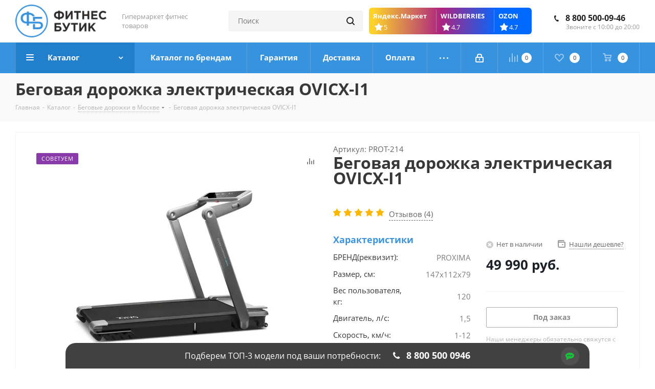

--- FILE ---
content_type: text/html; charset=UTF-8
request_url: https://fitness-boutique.shop/catalog/begovye_dorozhki/begovaya_dorozhka_elektricheskaya_ovicx_i1/
body_size: 65003
content:
<!DOCTYPE html>
<html xmlns="http://www.w3.org/1999/xhtml" xml:lang="ru" lang="ru" >
<head>
	<title>Беговая дорожка электрическая OVICX-I1 Черный, серебристый купить в Москве недорого в интернет-магазине</title>
	<meta name="viewport" content="initial-scale=1.0, width=device-width" />
	<meta name="HandheldFriendly" content="true" />
	<meta name="yes" content="yes" />
	<meta name="apple-mobile-web-app-status-bar-style" content="black" />
	<meta name="SKYPE_TOOLBAR" content="SKYPE_TOOLBAR_PARSER_COMPATIBLE" />
	<meta name="description" content="⭐ Беговая дорожка электрическая OVICX-I1 Черный, серебристый в интернет-магазине в Москве. ⭐ Беговая дорожка электрическая OVICX-I1 по выгодной цене. Отзывы и обзоры от покупателей. Характеристики. Гарантия и покупка в рассрочку. Доставка по всей России. Скидки и акции." />
<script data-skip-moving="true">(function(w, d, n) {var cl = "bx-core";var ht = d.documentElement;var htc = ht ? ht.className : undefined;if (htc === undefined || htc.indexOf(cl) !== -1){return;}var ua = n.userAgent;if (/(iPad;)|(iPhone;)/i.test(ua)){cl += " bx-ios";}else if (/Windows/i.test(ua)){cl += ' bx-win';}else if (/Macintosh/i.test(ua)){cl += " bx-mac";}else if (/Linux/i.test(ua) && !/Android/i.test(ua)){cl += " bx-linux";}else if (/Android/i.test(ua)){cl += " bx-android";}cl += (/(ipad|iphone|android|mobile|touch)/i.test(ua) ? " bx-touch" : " bx-no-touch");cl += w.devicePixelRatio && w.devicePixelRatio >= 2? " bx-retina": " bx-no-retina";if (/AppleWebKit/.test(ua)){cl += " bx-chrome";}else if (/Opera/.test(ua)){cl += " bx-opera";}else if (/Firefox/.test(ua)){cl += " bx-firefox";}ht.className = htc ? htc + " " + cl : cl;})(window, document, navigator);</script>


<link href="https://fonts.googleapis.com/css?family=Open+Sans:300italic,400italic,600italic,700italic,800italic,400,300,500,600,700,800&subset=latin,cyrillic-ext"  rel="stylesheet" />
<link href="/bitrix/js/ui/design-tokens/dist/ui.design-tokens.min.css?175396950623463"  rel="stylesheet" />
<link href="/bitrix/js/ui/fonts/opensans/ui.font.opensans.min.css?17339208522320"  rel="stylesheet" />
<link href="/bitrix/js/main/popup/dist/main.popup.bundle.min.css?175396963928056"  rel="stylesheet" />
<link href="/bitrix/cache/css/s1/aspro_next_copy/page_3eb93892737430c60747d27da7938071/page_3eb93892737430c60747d27da7938071_v1.css?175397025356688"  rel="stylesheet" />
<link href="/bitrix/cache/css/s1/aspro_next_copy/default_aecbcd4dc026e9c187eefc8e492ff52b/default_aecbcd4dc026e9c187eefc8e492ff52b_v1.css?175397025354207"  rel="stylesheet" />
<link href="/bitrix/panel/main/popup.min.css?173392079820774"  rel="stylesheet" />
<link href="/bitrix/cache/css/s1/aspro_next_copy/template_edb81b7eafc012bb4ed9bf5f50775350/template_edb81b7eafc012bb4ed9bf5f50775350_v1.css?17539698291172834"  data-template-style="true" rel="stylesheet" />




<script type="extension/settings" data-extension="currency.currency-core">{"region":"ru"}</script>



<!-- BEGIN JIVOSITE CODE -->
                <!-- END JIVOSITE CODE -->

<script data-skip-moving='true'>window['asproRecaptcha'] = {params: {'recaptchaColor':'light','recaptchaLogoShow':'y','recaptchaSize':'normal','recaptchaBadge':'bottomright','recaptchaLang':'ru'},key: '6LeobSUbAAAAAFFexDJxCiTkF8ygrqNt-MA-TaQi',ver: '2'};</script>
<script data-skip-moving='true'>!function(c,t,n,p){function s(e){var a=t.getElementById(e);if(a&&!(a.className.indexOf("g-recaptcha")<0)&&c.grecaptcha)if("3"==c[p].ver)a.innerHTML='<textarea class="g-recaptcha-response" style="display:none;resize:0;" name="g-recaptcha-response"></textarea>',grecaptcha.ready(function(){grecaptcha.execute(c[p].key,{action:"maxscore"}).then(function(e){a.innerHTML='<textarea class="g-recaptcha-response" style="display:none;resize:0;" name="g-recaptcha-response">'+e+"</textarea>"})});else{if(a.children.length)return;var r=grecaptcha.render(e,{sitekey:c[p].key+"",theme:c[p].params.recaptchaColor+"",size:c[p].params.recaptchaSize+"",callback:"onCaptchaVerify"+c[p].params.recaptchaSize,badge:c[p].params.recaptchaBadge});$(a).attr("data-widgetid",r)}}c.onLoadRenderRecaptcha=function(){var e=[];for(var a in c[n].args)if(c[n].args.hasOwnProperty(a)){var r=c[n].args[a][0];-1==e.indexOf(r)&&(e.push(r),s(r))}c[n]=function(e){s(e)}},c[n]=c[n]||function(){var e,a,r;c[n].args=c[n].args||[],c[n].args.push(arguments),a="recaptchaApiLoader",(e=t).getElementById(a)||((r=e.createElement("script")).id=a,r.src="//www.google.com/recaptcha/api.js?hl="+c[p].params.recaptchaLang+"&onload=onLoadRenderRecaptcha&render="+("3"==c[p].ver?c[p].key:"explicit"),e.head.appendChild(r))}}(window,document,"renderRecaptchaById","asproRecaptcha");</script>
<script data-skip-moving='true'>!function(){function d(a){for(var e=a;e;)if("form"===(e=e.parentNode).nodeName.toLowerCase())return e;return null}function i(a){var e=[],t=null,n=!1;void 0!==a&&(n=null!==a),t=n?a.getElementsByTagName("input"):document.getElementsByName("captcha_word");for(var r=0;r<t.length;r++)"captcha_word"===t[r].name&&e.push(t[r]);return e}function l(a){for(var e=[],t=a.getElementsByTagName("img"),n=0;n<t.length;n++)!/\/bitrix\/tools\/captcha.php\?(captcha_code|captcha_sid)=[^>]*?/i.test(t[n].src)&&"captcha"!==t[n].id||e.push(t[n]);return e}function h(a){var e="recaptcha-dynamic-"+(new Date).getTime();if(null!==document.getElementById(e)){for(var t=null;t=Math.floor(65535*Math.random()),null!==document.getElementById(e+t););e+=t}var n=document.createElement("div");n.id=e,n.className="g-recaptcha",n.attributes["data-sitekey"]=window.asproRecaptcha.key,a.parentNode&&(a.parentNode.className+=" recaptcha_text",a.parentNode.replaceChild(n,a)),"3"==window.asproRecaptcha.ver&&(a.closest(".captcha-row").style.display="none"),renderRecaptchaById(e)}function a(){for(var a,e,t,n,r=function(){var a=i(null);if(0===a.length)return[];for(var e=[],t=0;t<a.length;t++){var n=d(a[t]);null!==n&&e.push(n)}return e}(),c=0;c<r.length;c++){var o=r[c],p=i(o);if(0!==p.length){var s=l(o);if(0!==s.length){for(a=0;a<p.length;a++)h(p[a]);for(a=0;a<s.length;a++)t=s[a],n="[data-uri]",t.attributes.src=n,t.style.display="none","src"in t&&(t.parentNode&&-1===t.parentNode.className.indexOf("recaptcha_tmp_img")&&(t.parentNode.className+=" recaptcha_tmp_img"),t.src=n);e=o,"function"==typeof $&&$(e).find(".captcha-row label > span").length&&$(e).find(".captcha-row label > span").html(BX.message("RECAPTCHA_TEXT")+' <span class="star">*</span>')}}}}document.addEventListener?document.addEventListener("DOMNodeInserted",function(){try{return(function(){if("undefined"!=typeof renderRecaptchaById)for(var a=document.getElementsByClassName("g-recaptcha"),e=0;e<a.length;e++){var t=a[e];if(0===t.innerHTML.length){var n=t.id;if("string"==typeof n&&0!==n.length){if("3"==window.asproRecaptcha.ver)t.closest(".captcha-row").style.display="none";else if("function"==typeof $){var r=$(t).closest(".captcha-row");r.length&&(r.addClass(window.asproRecaptcha.params.recaptchaSize+" logo_captcha_"+window.asproRecaptcha.params.recaptchaLogoShow+" "+window.asproRecaptcha.params.recaptchaBadge),r.find(".captcha_image").addClass("recaptcha_tmp_img"),r.find(".captcha_input").addClass("recaptcha_text"),"invisible"!==window.asproRecaptcha.params.recaptchaSize&&(r.find("input.recaptcha").length||$('<input type="text" class="recaptcha" value="" />').appendTo(r)))}renderRecaptchaById(n)}}}}(),window.renderRecaptchaById&&window.asproRecaptcha&&window.asproRecaptcha.key)?(a(),!0):(console.error("Bad captcha keys or module error"),!0)}catch(a){return console.error(a),!0}},!1):console.warn("Your browser does not support dynamic ReCaptcha replacement")}();</script>
<link rel="shortcut icon" href="/favicon.ico" type="image/x-icon" />
<link rel="apple-touch-icon" sizes="180x180" href="/upload/dev2fun.imagecompress/webp/include/apple-touch-icon.webp" />
<meta property="og:description" content="Беговая дорожка электрическая OVICX-I1" />
<meta property="og:image" content="https://fitness-boutique.shop:443/upload/iblock/8ff/8ffc66dcc38bee85d3567c37ddb7c581.jpg" />
<link rel="image_src" href="https://fitness-boutique.shop:443/upload/iblock/8ff/8ffc66dcc38bee85d3567c37ddb7c581.jpg"  />
<meta property="og:title" content="Беговая дорожка электрическая OVICX-I1 Черный, серебристый купить в Москве недорого в интернет-магазине" />
<meta property="og:type" content="website" />
<meta property="og:url" content="https://fitness-boutique.shop:443/catalog/begovye_dorozhki/begovaya_dorozhka_elektricheskaya_ovicx_i1/" />



				
<!-- Yandex.Metrika counter -->
<script data-skip-moving="true">
   (function(m,e,t,r,i,k,a){m[i]=m[i]||function(){(m[i].a=m[i].a||[]).push(arguments)};
   m[i].l=1*new Date();k=e.createElement(t),a=e.getElementsByTagName(t)[0],k.async=1,k.src=r,a.parentNode.insertBefore(k,a)})
   (window, document, "script", "https://mc.yandex.ru/metrika/tag.js", "ym");

   ym(69975637, "init", {
        clickmap:true,
        trackLinks:true,
        accurateTrackBounce:true,
        webvisor:true,
        ecommerce:"dataLayer"
   });
</script>
<noscript><div><img data-lazyload class="lazyload" src="[data-uri]" data-src="https://mc.yandex.ru/watch/69975637" style="position:absolute; left:-9999px;" alt="" /></div></noscript>

<!-- Google tag (gtag.js) -->
<script async src="https://www.googletagmanager.com/gtag/js?id=G-MWTYZ9QKT5" data-skip-moving="true"></script>
<!-- /Yandex.Metrika counter -->

<meta name="yandex-verification" content="c6219fbb852ea65a" />
	
	<!-- Google Tag Manager -->

<!-- End Google Tag Manager --> 
<!-- Sovetnik-off counter -->
<script data-skip-moving="true">
    (function (d) {
        var xhr = new XMLHttpRequest(),
            s = d.createElement("script"),
            f = d.head.firstChild;
        s.type = "text/javascript";
        s.async = true;
        s.setAttribute("id", "833954351f9fde5e1a710cee5338170d");
        f.parentNode.insertBefore(s, f);
        xhr.onreadystatechange = function () {
            if (this.readyState === 4 && this.status === 200) {
                d.getElementById("833954351f9fde5e1a710cee5338170d").innerHTML = this.responseText;
            }
        };
        xhr.open("GET", "https://sovetnik-off.ru/block/833954351f9fde5e1a710cee5338170d", false);
        xhr.send();
    })(document);
</script>	</head>
<body class="site_s1 fill_bg_n " id="main">
<!-- Google Tag Manager (noscript) -->
<noscript><iframe src="https://www.googletagmanager.com/ns.html?id=GTM-TNXTBW8"
height="0" width="0" style="display:none;visibility:hidden"></iframe></noscript>
<!-- End Google Tag Manager (noscript) -->    <!-- Google Tag Manager (noscript) -->
    <noscript><iframe src="https://www.googletagmanager.com/ns.html?id=GTM-TNXTBW8"
                      height="0" width="0" style="display:none;visibility:hidden"></iframe></noscript>
    <!-- End Google Tag Manager (noscript) -->
    
	<div id="panel"></div>
		
	
				<!--'start_frame_cache_basketitems-component-block'-->												<div id="ajax_basket"></div>
					<!--'end_frame_cache_basketitems-component-block'-->				<script src="/bitrix/templates/aspro_next_copy/js/setTheme.php?site_id=s1&site_dir=/" data-skip-moving="true"></script>
					
	<div class="wrapper1  catalog_page basket_normal basket_fill_DARK side_LEFT catalog_icons_Y banner_auto with_fast_view mheader-v2 header-v8 regions_Y fill_N footer-v1 front-vindex3 mfixed_Y mfixed_view_scroll_top title-v3 with_phones ce_cmp with_lazy store_LIST_AMOUNT">
		
		<div class="header_wrap visible-lg visible-md title-v3">
			<header id="header">
				<div class="header-v8 header-wrapper">
	<div class="logo_and_menu-row">
		<div class="logo-row">
			<div class="maxwidth-theme">
				<div class="row">
					<div class="logo-block col-md-2 col-sm-3 test-81">
						<div class="logo">
                            <a href="/">
                                <img data-lazyload class="lazyload" src="[data-uri]" data-src="/upload/dev2fun.imagecompress/webp/logo-1.webp"
                                     alt="Фитнес Бутик"
                                     title="Фитнес Бутик">
                            </a>
						</div>
					</div>
					<div class="col-md-2 visible-lg">
						<div class="top-description">
							Гипермаркет&nbsp;фитнес товаров						</div>
					</div>
											<div class="inline-block pull-left">
							<div class="top-description">
								<!--'start_frame_cache_header-regionality-block'-->	<div class="region_wrapper">
		<div class="city_title">Ваш город</div>
		<div class="js_city_chooser colored list" data-param-url="%2Fcatalog%2Fbegovye_dorozhki%2Fbegovaya_dorozhka_elektricheskaya_ovicx_i1%2F" data-param-form_id="city_chooser">
			<span>Россия</span><span class="arrow"><i></i></span>

		</div>
		<div class="dropdown">
			<div class="wrap">
									<div class="more_item current">
						<span data-region_id="6996" data-href="https://fitness-boutique.shop/catalog/begovye_dorozhki/begovaya_dorozhka_elektricheskaya_ovicx_i1/">Россия</span>
					</div>
							</div>
		</div>
			</div>
<!--'end_frame_cache_header-regionality-block'-->							</div>
						</div>
										<div class="col-md-3 search_wrap">
						<div class="search-block inner-table-block">
											<div class="search-wrapper">
				<div id="title-search_fixed">
					<form action="/catalog/" class="search">
						<div class="search-input-div">
							<input class="search-input" id="title-search-input_fixed" type="text" name="q" value="" placeholder="Поиск" size="20" maxlength="50" autocomplete="off" />
						</div>
						<div class="search-button-div">
							<button class="btn btn-search" type="submit" name="s" value="Найти"><i class="svg svg-search svg-black"></i></button>
							<span class="close-block inline-search-hide"><span class="svg svg-close close-icons"></span></span>
						</div>
					</form>
				</div>
			</div>
							</div>
					</div>
					
                    <div class="im-banner im-banner--header">
	                        
        <div class="im-banner__wrap">
                        <a class="im-banner__item" href="https://market.yandex.ru/business--fitnes-butik/880812?slug=fitnes-butik&businessId=880812&lr=0&rtr=157" target="_blank">
                <span class="im-banner__text">Яндекс.Маркет</span>
                <span class="im-banner__rating">
                            <svg xmlns="http://www.w3.org/2000/svg" width="21" height="20" viewBox="0 0 21 20" fill="none">
                                <path fill-rule="evenodd" clip-rule="evenodd" d="M10.9735 1.40512L13.6635 6.56712L19.4365 7.54912L15.3245 11.6871L16.2035 17.5021L10.9735 14.8481L5.74246 17.5021L6.62448 11.6871L2.51349 7.55312L8.28448 6.56712L10.9735 1.40112" fill="white"/>
                            </svg> 5                        </span>
            </a>
                <a class="im-banner__item" href="https://www.wildberries.ru/seller/23466" target="_blank">
                <span class="im-banner__text">WILDBERRIES</span>
                <span class="im-banner__rating">
                            <svg xmlns="http://www.w3.org/2000/svg" width="21" height="20" viewBox="0 0 21 20" fill="none">
                                <path fill-rule="evenodd" clip-rule="evenodd" d="M10.9735 1.40512L13.6635 6.56712L19.4365 7.54912L15.3245 11.6871L16.2035 17.5021L10.9735 14.8481L5.74246 17.5021L6.62448 11.6871L2.51349 7.55312L8.28448 6.56712L10.9735 1.40112" fill="white"/>
                            </svg> 4.7                        </span>
            </a>
                <a class="im-banner__item" href="https://ozon.ru/seller/fitnes-butik-3916/products/?miniapp=seller_3916" target="_blank">
                <span class="im-banner__text">OZON</span>
                <span class="im-banner__rating">
                            <svg xmlns="http://www.w3.org/2000/svg" width="21" height="20" viewBox="0 0 21 20" fill="none">
                                <path fill-rule="evenodd" clip-rule="evenodd" d="M10.9735 1.40512L13.6635 6.56712L19.4365 7.54912L15.3245 11.6871L16.2035 17.5021L10.9735 14.8481L5.74246 17.5021L6.62448 11.6871L2.51349 7.55312L8.28448 6.56712L10.9735 1.40112" fill="white"/>
                            </svg> 4.7                        </span>
            </a>
            </div>
   
                    </div>
					<div class="right-icons pull-right">
						<div class="phone-block with_btn">
															<div class="inner-table-block">
									<!--'start_frame_cache_header-allphones-block1'-->											<div class="phone">
				<i class="svg svg-phone"></i>
				<a rel="nofollow" href="tel:88005000946">8 800 500-09-46</a>
							</div>
							<!--'end_frame_cache_header-allphones-block1'-->									<div class="schedule">
										Звоните с 10:00 до 20:00									</div>
								</div>
																				</div>
					</div>
				</div>
			</div>
		</div>	</div>
	<div class="menu-row middle-block bgcolored sliced">
		<div class="maxwidth-theme">
			<div class="row">
				<div class="col-md-12">
					<div class="right-icons pull-right">
						<div class="pull-right">
														<!--'start_frame_cache_header-basket-with-compare-block1'-->															<div class="wrap_icon inner-table-block">
										<!--noindex-->
			<a class="basket-link compare    " href="/catalog/compare.php" title="Список сравниваемых элементов">
		<span class="js-basket-block"><i class="svg inline  svg-inline-compare " aria-hidden="true" ><svg xmlns="http://www.w3.org/2000/svg" width="17" height="17" viewBox="0 0 17 17">
  <defs>
    <style>
      .comcls-1 {
        fill: #222;
        fill-rule: evenodd;
      }
    </style>
  </defs>
  <path class="comcls-1" d="M16,3h0a1,1,0,0,1,1,1V17H15V4A1,1,0,0,1,16,3ZM11,6a1,1,0,0,1,1,1V17H10V7A1,1,0,0,1,11,6ZM6,0A1,1,0,0,1,7,1V17H5V1A1,1,0,0,1,6,0ZM1,8A1,1,0,0,1,2,9v8H0V9A1,1,0,0,1,1,8Z"/>
</svg>
</i><span class="title dark_link">Сравнение</span><span class="count">0</span></span>
	</a>
	<!--/noindex-->											</div>
																		<!-- noindex -->
											<div class="wrap_icon inner-table-block">
											<a rel="nofollow" class="basket-link delay   " href="/basket/#delayed" title="Список отложенных товаров пуст">
							<span class="js-basket-block">
								<i class="svg inline  svg-inline-wish " aria-hidden="true" ><svg xmlns="http://www.w3.org/2000/svg" width="18" height="15.906" viewBox="0 0 18 15.906">
  <defs>
    <style>
      .whcls-1 {
        fill: #222;
        fill-rule: evenodd;
      }
    </style>
  </defs>
  <path class="whcls-1" d="M16.2,8.884L9.135,15.912h-0.3L1.263,8.468l0.01-.005a5.127,5.127,0,0,1-1.3-3.421A4.931,4.931,0,0,1,4.792.007,4.776,4.776,0,0,1,9.01,2.653,4.745,4.745,0,0,1,13.212,0,4.9,4.9,0,0,1,18,5,5.054,5.054,0,0,1,16.2,8.884Zm-1.277-1.6L9.1,13.208H8.855L2.744,7,2.762,6.98A2.989,2.989,0,1,1,7.383,3.2l0.008-.007L7.428,3.251a2.99,2.99,0,0,1,.216.36L9.036,5.934l1.274-2.239a2.992,2.992,0,0,1,.233-0.41h0A2.993,2.993,0,1,1,14.919,7.288Z"/>
</svg>
</i>								<span class="title dark_link">Отложенные</span>
								<span class="count">0</span>
							</span>
						</a>
											</div>
																<div class="wrap_icon inner-table-block">
											<a rel="nofollow" class="basket-link basket    " href="/basket/" title="Корзина пуста">
							<span class="js-basket-block">
								<i class="svg inline  svg-inline-basket " aria-hidden="true" ><svg xmlns="http://www.w3.org/2000/svg" width="17" height="16" viewBox="0 0 17 16">
  <defs>
    <style>
      .cls-1 {
        fill: #222;
        fill-rule: evenodd;
      }
    </style>
  </defs>
  <path data-name="Ellipse 2 copy" class="cls-1" d="M1500,66.344l-0.63.656h-10.62l-0.75-.781L1486.85,59H1485a1,1,0,1,1,0-2h2c0.26,0,.52.006,0.52,0.006a1.048,1.048,0,0,1,1.15.763L1489.16,60h11.34l0.5,0.5V62ZM1489.37,62l0.41,3h8.5l0.72-3h-9.63Zm1.13,6a2.5,2.5,0,1,1-2.5,2.5A2.5,2.5,0,0,1,1490.5,68Zm-0.5,3h1V70h-1v1Zm7.5-3a2.5,2.5,0,1,1-2.5,2.5A2.5,2.5,0,0,1,1497.5,68Zm-0.5,3h1V70h-1v1Z" transform="translate(-1484 -57)"/>
</svg>
</i>																<span class="title dark_link">Корзина<span class="count">0</span></span>
																<span class="count">0</span>
							</span>
						</a>
											</div>
										<!-- /noindex -->
							<!--'end_frame_cache_header-basket-with-compare-block1'-->									</div>
						<div class="pull-right">
							<div class="wrap_icon inner-table-block">
								
		<!--'start_frame_cache_header-auth-block1'-->			<!-- noindex --><a rel="nofollow" title="Мой кабинет" class="personal-link dark-color animate-load" data-event="jqm" data-param-type="auth" data-param-backurl="/catalog/begovye_dorozhki/begovaya_dorozhka_elektricheskaya_ovicx_i1/" data-name="auth" href="/personal/"><i class="svg inline  svg-inline-cabinet" aria-hidden="true" title="Мой кабинет"><svg xmlns="http://www.w3.org/2000/svg" width="16" height="17" viewBox="0 0 16 17">
  <defs>
    <style>
      .loccls-1 {
        fill: #222;
        fill-rule: evenodd;
      }
    </style>
  </defs>
  <path class="loccls-1" d="M14,17H2a2,2,0,0,1-2-2V8A2,2,0,0,1,2,6H3V4A4,4,0,0,1,7,0H9a4,4,0,0,1,4,4V6h1a2,2,0,0,1,2,2v7A2,2,0,0,1,14,17ZM11,4A2,2,0,0,0,9,2H7A2,2,0,0,0,5,4V6h6V4Zm3,4H2v7H14V8ZM8,9a1,1,0,0,1,1,1v2a1,1,0,0,1-2,0V10A1,1,0,0,1,8,9Z"/>
</svg>
</i></a><!-- /noindex -->		<!--'end_frame_cache_header-auth-block1'-->
								</div>
						</div>
					</div>
					<div class="menu-only">
						<nav class="mega-menu sliced">
										<div class="table-menu ">
		<table>
			<tr>
									
										<td class="menu-item unvisible dropdown catalog wide_menu  active">
						<div class="wrap">
							<a class="dropdown-toggle" href="/catalog/">
								<div>
																		Каталог									<div class="line-wrapper"><span class="line"></span></div>
								</div>
							</a>
															<span class="tail"></span>
								<div class="dropdown-menu ">
									
										<div class="customScrollbar scrollbar">
											<ul class="menu-wrapper " >
																																																			<li class="  active has_img parent-items">
																																					<div class="menu_img"><img data-lazyload class="lazyload" src="[data-uri]" data-src="/upload/dev2fun.imagecompress/webp/resize_cache/iblock/a3d/60_60_1/a3dab0c6427fc33aab3203e72a5986e8.webp" alt="Беговые дорожки в Москве" title="Беговые дорожки в Москве" /></div>
										<a href="/catalog/begovye_dorozhki/" title="Беговые дорожки в Москве"><span class="name">Беговые дорожки в Москве</span></a>
																																														</li>
																																																			<li class="   has_img parent-items">
																																					<div class="menu_img"><img data-lazyload class="lazyload" src="[data-uri]" data-src="/upload/dev2fun.imagecompress/webp/resize_cache/iblock/2b7/60_60_1/2b76e9d0c93d0862c5804d4410a95c42.webp" alt="Эллиптические тренажеры" title="Эллиптические тренажеры" /></div>
										<a href="/catalog/ellipticheskie_trenazhery/" title="Эллиптические тренажеры"><span class="name">Эллиптические тренажеры</span></a>
																																														</li>
																																																			<li class="   has_img parent-items">
																																					<div class="menu_img"><img data-lazyload class="lazyload" src="[data-uri]" data-src="/upload/dev2fun.imagecompress/webp/resize_cache/iblock/b8d/60_60_1/b8d0aca7e008c1c2f2989f7dd0c27bb5.webp" alt="Велотренажеры" title="Велотренажеры" /></div>
										<a href="/catalog/velotrenazhery/" title="Велотренажеры"><span class="name">Велотренажеры</span></a>
																																														</li>
																																																			<li class="   has_img parent-items">
																																					<div class="menu_img"><img data-lazyload class="lazyload" src="[data-uri]" data-src="/upload/dev2fun.imagecompress/webp/resize_cache/iblock/520/60_60_1/520c7c7a9dbd8dbcf95aff92b0288060.webp" alt="Гребные тренажеры" title="Гребные тренажеры" /></div>
										<a href="/catalog/grebnye_trenazhery/" title="Гребные тренажеры"><span class="name">Гребные тренажеры</span></a>
																																														</li>
																																																			<li class="   has_img parent-items">
																																					<div class="menu_img"><img data-lazyload class="lazyload" src="[data-uri]" data-src="/upload/dev2fun.imagecompress/webp/resize_cache/iblock/19b/60_60_1/19b2778379927f12ef40ff5dce529bd1.webp" alt="Аксессуары" title="Аксессуары" /></div>
										<a href="/catalog/aksessuary_dlya_trenazherov/" title="Аксессуары"><span class="name">Аксессуары</span></a>
																																														</li>
																																																			<li class="   has_img parent-items">
																																					<div class="menu_img"><img data-lazyload class="lazyload" src="[data-uri]" data-src="/upload/dev2fun.imagecompress/webp/resize_cache/iblock/725/60_60_1/72580eb367d05b58f58ff89542720ab7.webp" alt="Батуты" title="Батуты" /></div>
										<a href="/catalog/batuty/" title="Батуты"><span class="name">Батуты</span></a>
																																														</li>
																																																			<li class="   has_img parent-items">
																																					<div class="menu_img"><img data-lazyload class="lazyload" src="[data-uri]" data-src="/upload/dev2fun.imagecompress/webp/resize_cache/iblock/732/60_60_1/73266e47b3414cec96f92e39c1d78298.webp" alt="Товары для футбола" title="Товары для футбола" /></div>
										<a href="/catalog/tovary_dlya_futbola/" title="Товары для футбола"><span class="name">Товары для футбола</span></a>
																																														</li>
																																																			<li class="   has_img parent-items">
																																					<div class="menu_img"><img data-lazyload class="lazyload" src="[data-uri]" data-src="/upload/dev2fun.imagecompress/webp/resize_cache/iblock/ce4/60_60_1/ce4742e4c83ffd0990e75d94e9f55ca5.webp" alt="Товары для баскетбола" title="Товары для баскетбола" /></div>
										<a href="/catalog/tovary_dlya_basketbola/" title="Товары для баскетбола"><span class="name">Товары для баскетбола</span></a>
																																														</li>
																																																			<li class="   has_img parent-items">
																																					<div class="menu_img"><img data-lazyload class="lazyload" src="[data-uri]" data-src="/upload/dev2fun.imagecompress/webp/resize_cache/iblock/689/60_60_1/6896c9744e70f68d7141dc7fad1e61f5.webp" alt="Товары для аэробики" title="Товары для аэробики" /></div>
										<a href="/catalog/tovary_dlya_aerobiki/" title="Товары для аэробики"><span class="name">Товары для аэробики</span></a>
																																														</li>
																																																			<li class="   has_img parent-items">
																																					<div class="menu_img"><img data-lazyload class="lazyload" src="[data-uri]" data-src="/upload/dev2fun.imagecompress/webp/resize_cache/iblock/4e2/60_60_1/4e2b7d8387f759af9a624e63b4a7b515.webp" alt="Бадминтон, тетербол, дартс" title="Бадминтон, тетербол, дартс" /></div>
										<a href="/catalog/badminton_teterbol_darts/" title="Бадминтон, тетербол, дартс"><span class="name">Бадминтон, тетербол, дартс</span></a>
																																														</li>
																																																			<li class="   has_img parent-items">
																																					<div class="menu_img"><img data-lazyload class="lazyload" src="[data-uri]" data-src="/upload/dev2fun.imagecompress/webp/resize_cache/iblock/184/60_60_1/1849a31500a29760bc07f3c995649b32.webp" alt="Товары для йоги и пилатеса" title="Товары для йоги и пилатеса" /></div>
										<a href="/catalog/tovary_dlya_yogi_i_pilatesa/" title="Товары для йоги и пилатеса"><span class="name">Товары для йоги и пилатеса</span></a>
																																														</li>
																																																			<li class="   has_img parent-items">
																																					<div class="menu_img"><img data-lazyload class="lazyload" src="[data-uri]" data-src="/upload/dev2fun.imagecompress/webp/resize_cache/iblock/0d2/60_60_1/0d243a7d108877e933364000ab3df41e.webp" alt="Игровые столы" title="Игровые столы" /></div>
										<a href="/catalog/igrovye_stoly/" title="Игровые столы"><span class="name">Игровые столы</span></a>
																																														</li>
																																																			<li class="   has_img parent-items">
																																					<div class="menu_img"><img data-lazyload class="lazyload" src="[data-uri]" data-src="/upload/dev2fun.imagecompress/webp/resize_cache/iblock/88d/60_60_1/88dfcaf033c1d83743ffb46237ea155c.webp" alt="Силовое оборудование" title="Силовое оборудование" /></div>
										<a href="/catalog/silovoe_oborudovanie/" title="Силовое оборудование"><span class="name">Силовое оборудование</span></a>
																																														</li>
																																																			<li class="   has_img parent-items">
																																					<div class="menu_img"><img data-lazyload class="lazyload" src="[data-uri]" data-src="/upload/dev2fun.imagecompress/webp/resize_cache/iblock/242/60_60_1/242e5b0ef78e4a5406fe9571ac0eb676.webp" alt="Инверсионные столы" title="Инверсионные столы" /></div>
										<a href="/catalog/inversionnye_stoly/" title="Инверсионные столы"><span class="name">Инверсионные столы</span></a>
																																														</li>
																																																			<li class="   has_img parent-items">
																																					<div class="menu_img"><img data-lazyload class="lazyload" src="[data-uri]" data-src="/upload/dev2fun.imagecompress/webp/resize_cache/iblock/01a/60_60_1/4e4kkovflg5hgmd8pbj8cwyak2rpaaw8.webp" alt="Массажные столы" title="Массажные столы" /></div>
										<a href="/catalog/massazhnye_stoly/" title="Массажные столы"><span class="name">Массажные столы</span></a>
																																														</li>
																																																			<li class="   has_img parent-items">
																																					<div class="menu_img"><img data-lazyload class="lazyload" src="[data-uri]" data-src="/upload/dev2fun.imagecompress/webp/resize_cache/iblock/931/60_60_1/9310e3935f8c0d7d833f4f89dbf9a1cc.webp" alt="Товары для фитнеса" title="Товары для фитнеса" /></div>
										<a href="/catalog/tovary_dlya_fitnesa/" title="Товары для фитнеса"><span class="name">Товары для фитнеса</span></a>
																																														</li>
																																																			<li class="   has_img parent-items">
																																					<div class="menu_img"><img data-lazyload class="lazyload" src="[data-uri]" data-src="/upload/dev2fun.imagecompress/webp/resize_cache/iblock/fc7/60_60_1/imcaj8px60wymd1xgennxsgzto36x495.webp" alt="Настольный теннис" title="Настольный теннис" /></div>
										<a href="/catalog/nastolnyy_tennis/" title="Настольный теннис"><span class="name">Настольный теннис</span></a>
																																														</li>
																																																			<li class="    parent-items">
																																			<a href="/catalog/snaryady_dlya_boksa/" title="Снаряды для бокса"><span class="name">Снаряды для бокса</span></a>
																																														</li>
																																																			<li class="   has_img parent-items">
																																					<div class="menu_img"><img data-lazyload class="lazyload" src="[data-uri]" data-src="/upload/dev2fun.imagecompress/webp/resize_cache/iblock/4b9/60_60_1/w1zot6w798rkpu69xdejnj8sahbgpqey.webp" alt="Товары для волейбола" title="Товары для волейбола" /></div>
										<a href="/catalog/tovary_dlya_voleybola/" title="Товары для волейбола"><span class="name">Товары для волейбола</span></a>
																																														</li>
																																																			<li class="    parent-items">
																																			<a href="/catalog/begovye_dorozhki_v_moskve/" title="Беговые дорожки в Москве"><span class="name">Беговые дорожки в Москве</span></a>
																																														</li>
																																																			<li class="    parent-items">
																																			<a href="/catalog/perchatki_dlya_fitnesa/" title="Перчатки для фитнеса"><span class="name">Перчатки для фитнеса</span></a>
																																														</li>
																																																			<li class="    parent-items">
																																			<a href="/catalog/perchatki_mma_s_otkrytymi_paltsami/" title="Перчатки ММА с открытыми пальцами"><span class="name">Перчатки ММА с открытыми пальцами</span></a>
																																														</li>
																																																			<li class="    parent-items">
																																			<a href="/catalog/snaryadnye_perchatki_/" title="Снарядные перчатки "><span class="name">Снарядные перчатки </span></a>
																																														</li>
																																																			<li class="    parent-items">
																																			<a href="/catalog/silovoe_oborudovanie_1/" title="Силовое оборудование"><span class="name">Силовое оборудование</span></a>
																																														</li>
																																																			<li class="    parent-items">
																																			<a href="/catalog/aksessuary_1/" title="Аксессуары"><span class="name">Аксессуары</span></a>
																																														</li>
																																																			<li class="    parent-items">
																																			<a href="/catalog/bokserskie_perchatki/" title="Боксерские перчатки"><span class="name">Боксерские перчатки</span></a>
																																														</li>
																							</ul>
										</div>

									
								</div>
													</div>
					</td>
									
										<td class="menu-item unvisible    ">
						<div class="wrap">
							<a class="" href="/brands/">
								<div>
																		Каталог по брендам									<div class="line-wrapper"><span class="line"></span></div>
								</div>
							</a>
													</div>
					</td>
									
										<td class="menu-item unvisible    ">
						<div class="wrap">
							<a class="" href="/help/warranty/">
								<div>
																		Гарантия									<div class="line-wrapper"><span class="line"></span></div>
								</div>
							</a>
													</div>
					</td>
									
										<td class="menu-item unvisible    ">
						<div class="wrap">
							<a class="" href="/help/delivery/">
								<div>
																		Доставка									<div class="line-wrapper"><span class="line"></span></div>
								</div>
							</a>
													</div>
					</td>
									
										<td class="menu-item unvisible    ">
						<div class="wrap">
							<a class="" href="/help/payment/">
								<div>
																		Оплата									<div class="line-wrapper"><span class="line"></span></div>
								</div>
							</a>
													</div>
					</td>
									
										<td class="menu-item unvisible dropdown   ">
						<div class="wrap">
							<a class="dropdown-toggle" href="/company/">
								<div>
																		О нас									<div class="line-wrapper"><span class="line"></span></div>
								</div>
							</a>
															<span class="tail"></span>
								<div class="dropdown-menu ">
									
										<div class="customScrollbar scrollbar">
											<ul class="menu-wrapper " >
																																																			<li class="    parent-items">
																																			<a href="/company/news/" title="Новости"><span class="name">Новости</span></a>
																																														</li>
																																																			<li class="    parent-items">
																																			<a href="/company/reviews/" title="Отзывы"><span class="name">Отзывы</span></a>
																																														</li>
																																																			<li class="    parent-items">
																																			<a href="/include/licenses_detail.php" title="Политика"><span class="name">Политика</span></a>
																																														</li>
																																																			<li class="    parent-items">
																																			<a href="/company/licenses" title="Лицензии и сертификаты"><span class="name">Лицензии и сертификаты</span></a>
																																														</li>
																																																			<li class="    parent-items">
																																			<a href="/services/servisnyy-tsentr/" title="Сервисные центры"><span class="name">Сервисные центры</span></a>
																																														</li>
																							</ul>
										</div>

									
								</div>
													</div>
					</td>
									
										<td class="menu-item unvisible    ">
						<div class="wrap">
							<a class="" href="/contacts/">
								<div>
																		Контакты									<div class="line-wrapper"><span class="line"></span></div>
								</div>
							</a>
													</div>
					</td>
									
										<td class="menu-item unvisible    ">
						<div class="wrap">
							<a class="" href="/blog/">
								<div>
																		Блог									<div class="line-wrapper"><span class="line"></span></div>
								</div>
							</a>
													</div>
					</td>
									
										<td class="menu-item unvisible    ">
						<div class="wrap">
							<a class="" href="/info/faq/">
								<div>
																		Информация									<div class="line-wrapper"><span class="line"></span></div>
								</div>
							</a>
													</div>
					</td>
				
				<td class="menu-item dropdown js-dropdown nosave unvisible">
					<div class="wrap">
						<a class="dropdown-toggle more-items" href="#">
							<span>Ещё</span>
						</a>
						<span class="tail"></span>
						<ul class="dropdown-menu"></ul>
					</div>
				</td>

			</tr>
		</table>
	</div>
						</nav>
					</div>
				</div>
			</div>
		</div>
	</div>
	<div class="line-row visible-xs"></div>
</div>			</header>
		</div>
		
					<div id="headerfixed">
				<div class="wrapper_inner">
	<div class="logo-row v1 row margin0">
		<div class="pull-left">
			<div class="inner-table-block sep-left nopadding logo-block">
				<div class="logo">
                    <a href="/">
                        <img data-lazyload class="lazyload" src="[data-uri]" data-src="/upload/dev2fun.imagecompress/webp/logo-2.webp"
                             alt="Фитнес Бутик" title="Фитнес Бутик">
                    </a>
				</div>
			</div>
		</div>
		<div class="pull-left">
			<div class="inner-table-block menu-block rows sep-left">
				<div class="title"><i class="svg svg-burger"></i>Меню&nbsp;&nbsp;<i class="fa fa-angle-down"></i></div>
				<div class="navs table-menu js-nav">
										<!-- noindex -->
						<ul class="nav nav-pills responsive-menu visible-xs" id="mainMenuF">
								<li class="dropdown active">
				<a class="dropdown-toggle" href="/catalog/" title="Каталог">
					Каталог											<i class="fa fa-angle-right"></i>
									</a>
									<ul class="dropdown-menu fixed_menu_ext">
																				<li class=" active">
								<a href="/catalog/begovye_dorozhki/" title="Беговые дорожки в Москве">
									Беговые дорожки в Москве																	</a>
															</li>
																				<li class=" ">
								<a href="/catalog/ellipticheskie_trenazhery/" title="Эллиптические тренажеры">
									Эллиптические тренажеры																	</a>
															</li>
																				<li class=" ">
								<a href="/catalog/velotrenazhery/" title="Велотренажеры">
									Велотренажеры																	</a>
															</li>
																				<li class=" ">
								<a href="/catalog/grebnye_trenazhery/" title="Гребные тренажеры">
									Гребные тренажеры																	</a>
															</li>
																				<li class=" ">
								<a href="/catalog/aksessuary_dlya_trenazherov/" title="Аксессуары">
									Аксессуары																	</a>
															</li>
																				<li class=" ">
								<a href="/catalog/batuty/" title="Батуты">
									Батуты																	</a>
															</li>
																				<li class=" ">
								<a href="/catalog/tovary_dlya_futbola/" title="Товары для футбола">
									Товары для футбола																	</a>
															</li>
																				<li class=" ">
								<a href="/catalog/tovary_dlya_basketbola/" title="Товары для баскетбола">
									Товары для баскетбола																	</a>
															</li>
																				<li class=" ">
								<a href="/catalog/tovary_dlya_aerobiki/" title="Товары для аэробики">
									Товары для аэробики																	</a>
															</li>
																				<li class=" ">
								<a href="/catalog/badminton_teterbol_darts/" title="Бадминтон, тетербол, дартс">
									Бадминтон, тетербол, дартс																	</a>
															</li>
																				<li class=" ">
								<a href="/catalog/tovary_dlya_yogi_i_pilatesa/" title="Товары для йоги и пилатеса">
									Товары для йоги и пилатеса																	</a>
															</li>
																				<li class=" ">
								<a href="/catalog/igrovye_stoly/" title="Игровые столы">
									Игровые столы																	</a>
															</li>
																				<li class=" ">
								<a href="/catalog/silovoe_oborudovanie/" title="Силовое оборудование">
									Силовое оборудование																	</a>
															</li>
																				<li class=" ">
								<a href="/catalog/inversionnye_stoly/" title="Инверсионные столы">
									Инверсионные столы																	</a>
															</li>
																				<li class=" ">
								<a href="/catalog/massazhnye_stoly/" title="Массажные столы">
									Массажные столы																	</a>
															</li>
																				<li class=" ">
								<a href="/catalog/tovary_dlya_fitnesa/" title="Товары для фитнеса">
									Товары для фитнеса																	</a>
															</li>
																				<li class=" ">
								<a href="/catalog/nastolnyy_tennis/" title="Настольный теннис">
									Настольный теннис																	</a>
															</li>
																				<li class=" ">
								<a href="/catalog/snaryady_dlya_boksa/" title="Снаряды для бокса">
									Снаряды для бокса																	</a>
															</li>
																				<li class=" ">
								<a href="/catalog/tovary_dlya_voleybola/" title="Товары для волейбола">
									Товары для волейбола																	</a>
															</li>
																				<li class=" ">
								<a href="/catalog/begovye_dorozhki_v_moskve/" title="Беговые дорожки в Москве">
									Беговые дорожки в Москве																	</a>
															</li>
																				<li class=" ">
								<a href="/catalog/perchatki_dlya_fitnesa/" title="Перчатки для фитнеса">
									Перчатки для фитнеса																	</a>
															</li>
																				<li class=" ">
								<a href="/catalog/perchatki_mma_s_otkrytymi_paltsami/" title="Перчатки ММА с открытыми пальцами">
									Перчатки ММА с открытыми пальцами																	</a>
															</li>
																				<li class=" ">
								<a href="/catalog/snaryadnye_perchatki_/" title="Снарядные перчатки ">
									Снарядные перчатки 																	</a>
															</li>
																				<li class=" ">
								<a href="/catalog/silovoe_oborudovanie_1/" title="Силовое оборудование">
									Силовое оборудование																	</a>
															</li>
																				<li class=" ">
								<a href="/catalog/aksessuary_1/" title="Аксессуары">
									Аксессуары																	</a>
															</li>
																				<li class=" ">
								<a href="/catalog/bokserskie_perchatki/" title="Боксерские перчатки">
									Боксерские перчатки																	</a>
															</li>
											</ul>
							</li>
								<li class=" ">
				<a class="" href="/brands/" title="Каталог по брендам">
					Каталог по брендам									</a>
							</li>
								<li class=" ">
				<a class="" href="/help/warranty/" title="Гарантия">
					Гарантия									</a>
							</li>
								<li class=" ">
				<a class="" href="/help/delivery/" title="Доставка">
					Доставка									</a>
							</li>
								<li class=" ">
				<a class="" href="/help/payment/" title="Оплата">
					Оплата									</a>
							</li>
								<li class="dropdown ">
				<a class="dropdown-toggle" href="/company/" title="О нас">
					О нас											<i class="fa fa-angle-right"></i>
									</a>
									<ul class="dropdown-menu fixed_menu_ext">
																				<li class=" ">
								<a href="/company/news/" title="Новости">
									Новости																	</a>
															</li>
																				<li class=" ">
								<a href="/company/reviews/" title="Отзывы">
									Отзывы																	</a>
															</li>
																				<li class=" ">
								<a href="/include/licenses_detail.php" title="Политика">
									Политика																	</a>
															</li>
																				<li class=" ">
								<a href="/company/licenses" title="Лицензии и сертификаты">
									Лицензии и сертификаты																	</a>
															</li>
																				<li class=" ">
								<a href="/services/servisnyy-tsentr/" title="Сервисные центры">
									Сервисные центры																	</a>
															</li>
											</ul>
							</li>
								<li class=" ">
				<a class="" href="/contacts/" title="Контакты">
					Контакты									</a>
							</li>
								<li class=" ">
				<a class="" href="/blog/" title="Блог">
					Блог									</a>
							</li>
								<li class=" ">
				<a class="" href="/info/faq/" title="Информация">
					Информация									</a>
							</li>
			</ul>
					<!-- /noindex -->
														</div>
			</div>
		</div>
		<div class="pull-right">
										<!--'start_frame_cache_header-basket-with-compare-block2'-->														<!--noindex-->
			<a class="basket-link compare  top-btn inner-table-block big " href="/catalog/compare.php" title="Список сравниваемых элементов">
		<span class="js-basket-block"><i class="svg inline  svg-inline-compare big" aria-hidden="true" ><svg xmlns="http://www.w3.org/2000/svg" width="21" height="21" viewBox="0 0 21 21">
  <defs>
    <style>
      .comcls-1 {
        fill: #222;
        fill-rule: evenodd;
      }
    </style>
  </defs>
  <path class="comcls-1" d="M20,4h0a1,1,0,0,1,1,1V21H19V5A1,1,0,0,1,20,4ZM14,7h0a1,1,0,0,1,1,1V21H13V8A1,1,0,0,1,14,7ZM8,1A1,1,0,0,1,9,2V21H7V2A1,1,0,0,1,8,1ZM2,9H2a1,1,0,0,1,1,1V21H1V10A1,1,0,0,1,2,9ZM0,0H1V1H0V0ZM0,0H1V1H0V0Z"/>
</svg>
</i><span class="title dark_link">Сравнение</span><span class="count">0</span></span>
	</a>
	<!--/noindex-->																		<!-- noindex -->
											<a rel="nofollow" class="basket-link delay top-btn inner-table-block big " href="/basket/#delayed" title="Список отложенных товаров пуст">
							<span class="js-basket-block">
								<i class="svg inline  svg-inline-wish big" aria-hidden="true" ><svg xmlns="http://www.w3.org/2000/svg" width="22.969" height="21" viewBox="0 0 22.969 21">
  <defs>
    <style>
      .whcls-1 {
        fill: #222;
        fill-rule: evenodd;
      }
    </style>
  </defs>
  <path class="whcls-1" d="M21.028,10.68L11.721,20H11.339L2.081,10.79A6.19,6.19,0,0,1,6.178,0a6.118,6.118,0,0,1,5.383,3.259A6.081,6.081,0,0,1,23.032,6.147,6.142,6.142,0,0,1,21.028,10.68ZM19.861,9.172h0l-8.176,8.163H11.369L3.278,9.29l0.01-.009A4.276,4.276,0,0,1,6.277,1.986,4.2,4.2,0,0,1,9.632,3.676l0.012-.01,0.064,0.1c0.077,0.107.142,0.22,0.208,0.334l1.692,2.716,1.479-2.462a4.23,4.23,0,0,1,.39-0.65l0.036-.06L13.52,3.653a4.173,4.173,0,0,1,3.326-1.672A4.243,4.243,0,0,1,19.861,9.172ZM22,20h1v1H22V20Zm0,0h1v1H22V20Z" transform="translate(-0.031)"/>
</svg>
</i>								<span class="title dark_link">Отложенные</span>
								<span class="count">0</span>
							</span>
						</a>
																<a rel="nofollow" class="basket-link basket  top-btn inner-table-block big " href="/basket/" title="Корзина пуста">
							<span class="js-basket-block">
								<i class="svg inline  svg-inline-basket big" aria-hidden="true" ><svg xmlns="http://www.w3.org/2000/svg" width="22" height="21" viewBox="0 0 22 21">
  <defs>
    <style>
      .ba_bb_cls-1 {
        fill: #222;
        fill-rule: evenodd;
      }
    </style>
  </defs>
  <path data-name="Ellipse 2 copy 6" class="ba_bb_cls-1" d="M1507,122l-0.99,1.009L1492,123l-1-1-1-9h-3a0.88,0.88,0,0,1-1-1,1.059,1.059,0,0,1,1.22-1h2.45c0.31,0,.63.006,0.63,0.006a1.272,1.272,0,0,1,1.4.917l0.41,3.077H1507l1,1v1ZM1492.24,117l0.43,3.995h12.69l0.82-4Zm2.27,7.989a3.5,3.5,0,1,1-3.5,3.5A3.495,3.495,0,0,1,1494.51,124.993Zm8.99,0a3.5,3.5,0,1,1-3.49,3.5A3.5,3.5,0,0,1,1503.5,124.993Zm-9,2.006a1.5,1.5,0,1,1-1.5,1.5A1.5,1.5,0,0,1,1494.5,127Zm9,0a1.5,1.5,0,1,1-1.5,1.5A1.5,1.5,0,0,1,1503.5,127Z" transform="translate(-1486 -111)"/>
</svg>
</i>																<span class="title dark_link">Корзина<span class="count">0</span></span>
																<span class="count">0</span>
							</span>
						</a>
										<!-- /noindex -->
							<!--'end_frame_cache_header-basket-with-compare-block2'-->					</div>
		<div class="pull-right">
			<div class="inner-table-block small-block">
				<div class="wrap_icon wrap_cabinet">
					
		<!--'start_frame_cache_header-auth-block2'-->			<!-- noindex --><a rel="nofollow" title="Мой кабинет" class="personal-link dark-color animate-load" data-event="jqm" data-param-type="auth" data-param-backurl="/catalog/begovye_dorozhki/begovaya_dorozhka_elektricheskaya_ovicx_i1/" data-name="auth" href="/personal/"><i class="svg inline big svg-inline-cabinet" aria-hidden="true" title="Мой кабинет"><svg xmlns="http://www.w3.org/2000/svg" width="21" height="21" viewBox="0 0 21 21">
  <defs>
    <style>
      .loccls-1 {
        fill: #222;
        fill-rule: evenodd;
      }
    </style>
  </defs>
  <path data-name="Rounded Rectangle 110" class="loccls-1" d="M1433,132h-15a3,3,0,0,1-3-3v-7a3,3,0,0,1,3-3h1v-2a6,6,0,0,1,6-6h1a6,6,0,0,1,6,6v2h1a3,3,0,0,1,3,3v7A3,3,0,0,1,1433,132Zm-3-15a4,4,0,0,0-4-4h-1a4,4,0,0,0-4,4v2h9v-2Zm4,5a1,1,0,0,0-1-1h-15a1,1,0,0,0-1,1v7a1,1,0,0,0,1,1h15a1,1,0,0,0,1-1v-7Zm-8,3.9v1.6a0.5,0.5,0,1,1-1,0v-1.6A1.5,1.5,0,1,1,1426,125.9Z" transform="translate(-1415 -111)"/>
</svg>
</i></a><!-- /noindex -->		<!--'end_frame_cache_header-auth-block2'-->
					</div>
			</div>
		</div>
							<div class="pull-right logo_and_menu-row">
				<div class="inner-table-block phones">
					<!--'start_frame_cache_header-allphones-block2'-->											<div class="phone">
				<i class="svg svg-phone"></i>
				<a rel="nofollow" href="tel:88005000946">8 800 500-09-46</a>
							</div>
							<!--'end_frame_cache_header-allphones-block2'-->				</div>
			</div>
				<div class="nopadding hidden-sm hidden-xs search animation-width">
			<div class="inner-table-block">
												<div class="search-wrapper">
				<div id="title-search_fixedtf">
					<form action="/catalog/" class="search">
						<div class="search-input-div">
							<input class="search-input" id="title-search-input_fixedtf" type="text" name="q" value="" placeholder="Поиск" size="20" maxlength="50" autocomplete="off" />
						</div>
						<div class="search-button-div">
							<button class="btn btn-search" type="submit" name="s" value="Найти"><i class="svg svg-search svg-black"></i></button>
							<span class="close-block inline-search-hide"><span class="svg svg-close close-icons"></span></span>
						</div>
					</form>
				</div>
			</div>
				</div>
		</div>
	</div>
</div>			</div>
		
		<div id="mobileheader" class="visible-xs visible-sm">
			<div class="mobileheader-v2">
	<div class="burger pull-left">
		<i class="svg inline  svg-inline-burger dark" aria-hidden="true" ><svg xmlns="http://www.w3.org/2000/svg" width="18" height="16" viewBox="0 0 18 16">
  <defs>
    <style>
      .bu_bw_cls-1 {
        fill: #222;
        fill-rule: evenodd;
      }
    </style>
  </defs>
  <path data-name="Rounded Rectangle 81 copy 2" class="bu_bw_cls-1" d="M330,114h16a1,1,0,0,1,1,1h0a1,1,0,0,1-1,1H330a1,1,0,0,1-1-1h0A1,1,0,0,1,330,114Zm0,7h16a1,1,0,0,1,1,1h0a1,1,0,0,1-1,1H330a1,1,0,0,1-1-1h0A1,1,0,0,1,330,121Zm0,7h16a1,1,0,0,1,1,1h0a1,1,0,0,1-1,1H330a1,1,0,0,1-1-1h0A1,1,0,0,1,330,128Z" transform="translate(-329 -114)"/>
</svg>
</i>		<i class="svg inline  svg-inline-close dark" aria-hidden="true" ><svg xmlns="http://www.w3.org/2000/svg" width="16" height="16" viewBox="0 0 16 16">
  <defs>
    <style>
      .cccls-1 {
        fill: #222;
        fill-rule: evenodd;
      }
    </style>
  </defs>
  <path data-name="Rounded Rectangle 114 copy 3" class="cccls-1" d="M334.411,138l6.3,6.3a1,1,0,0,1,0,1.414,0.992,0.992,0,0,1-1.408,0l-6.3-6.306-6.3,6.306a1,1,0,0,1-1.409-1.414l6.3-6.3-6.293-6.3a1,1,0,0,1,1.409-1.414l6.3,6.3,6.3-6.3A1,1,0,0,1,340.7,131.7Z" transform="translate(-325 -130)"/>
</svg>
</i>	</div>
	<div class="title-block col-sm-6 col-xs-5 pull-left">Беговая дорожка электрическая OVICX-I1 Черный, серебристый купить в Москве недорого в интернет-магазине</div>
	<div class="right-icons pull-right">
		<div class="pull-right">
			<div class="wrap_icon">
				<button class="top-btn inline-search-show twosmallfont">
					<i class="svg inline  svg-inline-search big" aria-hidden="true" ><svg xmlns="http://www.w3.org/2000/svg" width="21" height="21" viewBox="0 0 21 21">
  <defs>
    <style>
      .sscls-1 {
        fill: #222;
        fill-rule: evenodd;
      }
    </style>
  </defs>
  <path data-name="Rounded Rectangle 106" class="sscls-1" d="M1590.71,131.709a1,1,0,0,1-1.42,0l-4.68-4.677a9.069,9.069,0,1,1,1.42-1.427l4.68,4.678A1,1,0,0,1,1590.71,131.709ZM1579,113a7,7,0,1,0,7,7A7,7,0,0,0,1579,113Z" transform="translate(-1570 -111)"/>
</svg>
</i>				</button>
			</div>
		</div>
		<div class="pull-right">
			<div class="wrap_icon wrap_basket">
											<!--'start_frame_cache_header-basket-with-compare-block3'-->														<!--noindex-->
			<a class="basket-link compare   big white " href="/catalog/compare.php" title="Список сравниваемых элементов">
		<span class="js-basket-block"><i class="svg inline  svg-inline-compare big white" aria-hidden="true" ><svg xmlns="http://www.w3.org/2000/svg" width="21" height="21" viewBox="0 0 21 21">
  <defs>
    <style>
      .comcls-1 {
        fill: #222;
        fill-rule: evenodd;
      }
    </style>
  </defs>
  <path class="comcls-1" d="M20,4h0a1,1,0,0,1,1,1V21H19V5A1,1,0,0,1,20,4ZM14,7h0a1,1,0,0,1,1,1V21H13V8A1,1,0,0,1,14,7ZM8,1A1,1,0,0,1,9,2V21H7V2A1,1,0,0,1,8,1ZM2,9H2a1,1,0,0,1,1,1V21H1V10A1,1,0,0,1,2,9ZM0,0H1V1H0V0ZM0,0H1V1H0V0Z"/>
</svg>
</i><span class="title dark_link">Сравнение</span><span class="count">0</span></span>
	</a>
	<!--/noindex-->																		<!-- noindex -->
											<a rel="nofollow" class="basket-link delay  big white " href="/basket/#delayed" title="Список отложенных товаров пуст">
							<span class="js-basket-block">
								<i class="svg inline  svg-inline-wish big white" aria-hidden="true" ><svg xmlns="http://www.w3.org/2000/svg" width="22.969" height="21" viewBox="0 0 22.969 21">
  <defs>
    <style>
      .whcls-1 {
        fill: #222;
        fill-rule: evenodd;
      }
    </style>
  </defs>
  <path class="whcls-1" d="M21.028,10.68L11.721,20H11.339L2.081,10.79A6.19,6.19,0,0,1,6.178,0a6.118,6.118,0,0,1,5.383,3.259A6.081,6.081,0,0,1,23.032,6.147,6.142,6.142,0,0,1,21.028,10.68ZM19.861,9.172h0l-8.176,8.163H11.369L3.278,9.29l0.01-.009A4.276,4.276,0,0,1,6.277,1.986,4.2,4.2,0,0,1,9.632,3.676l0.012-.01,0.064,0.1c0.077,0.107.142,0.22,0.208,0.334l1.692,2.716,1.479-2.462a4.23,4.23,0,0,1,.39-0.65l0.036-.06L13.52,3.653a4.173,4.173,0,0,1,3.326-1.672A4.243,4.243,0,0,1,19.861,9.172ZM22,20h1v1H22V20Zm0,0h1v1H22V20Z" transform="translate(-0.031)"/>
</svg>
</i>								<span class="title dark_link">Отложенные</span>
								<span class="count">0</span>
							</span>
						</a>
																<a rel="nofollow" class="basket-link basket   big white " href="/basket/" title="Корзина пуста">
							<span class="js-basket-block">
								<i class="svg inline  svg-inline-basket big white" aria-hidden="true" ><svg xmlns="http://www.w3.org/2000/svg" width="22" height="21" viewBox="0 0 22 21">
  <defs>
    <style>
      .ba_bb_cls-1 {
        fill: #222;
        fill-rule: evenodd;
      }
    </style>
  </defs>
  <path data-name="Ellipse 2 copy 6" class="ba_bb_cls-1" d="M1507,122l-0.99,1.009L1492,123l-1-1-1-9h-3a0.88,0.88,0,0,1-1-1,1.059,1.059,0,0,1,1.22-1h2.45c0.31,0,.63.006,0.63,0.006a1.272,1.272,0,0,1,1.4.917l0.41,3.077H1507l1,1v1ZM1492.24,117l0.43,3.995h12.69l0.82-4Zm2.27,7.989a3.5,3.5,0,1,1-3.5,3.5A3.495,3.495,0,0,1,1494.51,124.993Zm8.99,0a3.5,3.5,0,1,1-3.49,3.5A3.5,3.5,0,0,1,1503.5,124.993Zm-9,2.006a1.5,1.5,0,1,1-1.5,1.5A1.5,1.5,0,0,1,1494.5,127Zm9,0a1.5,1.5,0,1,1-1.5,1.5A1.5,1.5,0,0,1,1503.5,127Z" transform="translate(-1486 -111)"/>
</svg>
</i>																<span class="title dark_link">Корзина<span class="count">0</span></span>
																<span class="count">0</span>
							</span>
						</a>
										<!-- /noindex -->
							<!--'end_frame_cache_header-basket-with-compare-block3'-->						</div>
		</div>
		<div class="pull-right">
			<div class="wrap_icon wrap_cabinet">
				
		<!--'start_frame_cache_header-auth-block3'-->			<!-- noindex --><a rel="nofollow" title="Мой кабинет" class="personal-link dark-color animate-load" data-event="jqm" data-param-type="auth" data-param-backurl="/catalog/begovye_dorozhki/begovaya_dorozhka_elektricheskaya_ovicx_i1/" data-name="auth" href="/personal/"><i class="svg inline big white svg-inline-cabinet" aria-hidden="true" title="Мой кабинет"><svg xmlns="http://www.w3.org/2000/svg" width="21" height="21" viewBox="0 0 21 21">
  <defs>
    <style>
      .loccls-1 {
        fill: #222;
        fill-rule: evenodd;
      }
    </style>
  </defs>
  <path data-name="Rounded Rectangle 110" class="loccls-1" d="M1433,132h-15a3,3,0,0,1-3-3v-7a3,3,0,0,1,3-3h1v-2a6,6,0,0,1,6-6h1a6,6,0,0,1,6,6v2h1a3,3,0,0,1,3,3v7A3,3,0,0,1,1433,132Zm-3-15a4,4,0,0,0-4-4h-1a4,4,0,0,0-4,4v2h9v-2Zm4,5a1,1,0,0,0-1-1h-15a1,1,0,0,0-1,1v7a1,1,0,0,0,1,1h15a1,1,0,0,0,1-1v-7Zm-8,3.9v1.6a0.5,0.5,0,1,1-1,0v-1.6A1.5,1.5,0,1,1,1426,125.9Z" transform="translate(-1415 -111)"/>
</svg>
</i></a><!-- /noindex -->		<!--'end_frame_cache_header-auth-block3'-->
				</div>
		</div>
		<div class="pull-right">
			<div class="wrap_icon wrap_phones">
			    					<i class="svg inline big white svg-inline-phone" aria-hidden="true" ><svg width="21" height="21" viewBox="0 0 21 21" fill="none" xmlns="http://www.w3.org/2000/svg">
<path fill-rule="evenodd" clip-rule="evenodd" d="M18.9562 15.97L18.9893 16.3282C19.0225 16.688 18.9784 17.0504 18.8603 17.3911C18.6223 18.086 18.2725 18.7374 17.8248 19.3198L17.7228 19.4524L17.6003 19.5662C16.8841 20.2314 15.9875 20.6686 15.0247 20.8243C14.0374 21.0619 13.0068 21.0586 12.0201 20.814L11.9327 20.7924L11.8476 20.763C10.712 20.3703 9.65189 19.7871 8.71296 19.0385C8.03805 18.582 7.41051 18.0593 6.83973 17.4779L6.81497 17.4527L6.79112 17.4267C4.93379 15.3963 3.51439 13.0063 2.62127 10.4052L2.6087 10.3686L2.59756 10.3315C2.36555 9.5598 2.21268 8.76667 2.14121 7.9643C1.94289 6.79241 1.95348 5.59444 2.17289 4.42568L2.19092 4.32964L2.21822 4.23581C2.50215 3.26018 3.0258 2.37193 3.7404 1.65124C4.37452 0.908181 5.21642 0.370416 6.15867 0.107283L6.31009 0.0649959L6.46626 0.0468886C7.19658 -0.0377903 7.93564 -0.00763772 8.65659 0.136237C9.00082 0.203673 9.32799 0.34095 9.61768 0.540011L9.90227 0.735566L10.1048 1.01522C10.4774 1.52971 10.7173 2.12711 10.8045 2.75455C10.8555 2.95106 10.9033 3.13929 10.9499 3.32228C11.0504 3.71718 11.1446 4.08764 11.2499 4.46408C11.5034 5.03517 11.6255 5.65688 11.6059 6.28327L11.5984 6.52137L11.5353 6.75107C11.3812 7.31112 11.0546 7.68722 10.8349 7.8966C10.6059 8.11479 10.3642 8.2737 10.18 8.38262C9.89673 8.55014 9.57964 8.69619 9.32537 8.8079C9.74253 10.2012 10.5059 11.4681 11.5455 12.4901C11.7801 12.3252 12.0949 12.1097 12.412 11.941C12.6018 11.8401 12.8614 11.7177 13.1641 11.6357C13.4565 11.5565 13.9301 11.4761 14.4706 11.6169L14.6882 11.6736L14.8878 11.7772C15.4419 12.0649 15.9251 12.4708 16.3035 12.9654C16.5807 13.236 16.856 13.4937 17.1476 13.7666C17.2974 13.9068 17.4515 14.0511 17.6124 14.2032C18.118 14.5805 18.5261 15.0751 18.8003 15.6458L18.9562 15.97ZM16.3372 15.7502C16.6216 15.9408 16.8496 16.2039 16.9977 16.5121C17.0048 16.5888 16.9952 16.6661 16.9697 16.7388C16.8021 17.2295 16.5553 17.6895 16.2391 18.1009C15.795 18.5134 15.234 18.7788 14.6329 18.8608C13.9345 19.0423 13.2016 19.0464 12.5012 18.8728C11.5558 18.5459 10.675 18.0561 9.8991 17.4258C9.30961 17.0338 8.76259 16.5817 8.26682 16.0767C6.59456 14.2487 5.31682 12.0971 4.51287 9.75567C4.31227 9.08842 4.18279 8.40192 4.12658 7.70756C3.95389 6.74387 3.95792 5.75691 4.13855 4.79468C4.33628 4.11526 4.70731 3.49868 5.21539 3.00521C5.59617 2.53588 6.11383 2.19633 6.69661 2.03358C7.22119 1.97276 7.75206 1.99466 8.26981 2.09849C8.34699 2.11328 8.42029 2.14388 8.48501 2.18836C8.68416 2.46334 8.80487 2.78705 8.83429 3.12504C8.89113 3.34235 8.94665 3.56048 9.00218 3.77864C9.12067 4.24418 9.2392 4.70987 9.37072 5.16815C9.5371 5.49352 9.61831 5.85557 9.60687 6.22066C9.51714 6.54689 8.89276 6.81665 8.28746 7.07816C7.71809 7.32415 7.16561 7.56284 7.0909 7.83438C7.07157 8.17578 7.12971 8.51712 7.26102 8.83297C7.76313 10.9079 8.87896 12.7843 10.4636 14.2184C10.6814 14.4902 10.9569 14.7105 11.2702 14.8634C11.5497 14.9366 12.0388 14.5907 12.5428 14.2342C13.0783 13.8555 13.6307 13.4648 13.9663 13.5523C14.295 13.7229 14.5762 13.9719 14.785 14.2773C15.1184 14.6066 15.4631 14.9294 15.808 15.2523C15.9849 15.418 16.1618 15.5836 16.3372 15.7502Z" fill="#222222"/>
</svg>
</i>			<div id="mobilePhone" class="dropdown-mobile-phone">
				<div class="wrap">
					<div class="more_phone title"><span class="no-decript dark-color ">Телефоны <i class="svg inline  svg-inline-close dark dark-i" aria-hidden="true" ><svg xmlns="http://www.w3.org/2000/svg" width="16" height="16" viewBox="0 0 16 16">
  <defs>
    <style>
      .cccls-1 {
        fill: #222;
        fill-rule: evenodd;
      }
    </style>
  </defs>
  <path data-name="Rounded Rectangle 114 copy 3" class="cccls-1" d="M334.411,138l6.3,6.3a1,1,0,0,1,0,1.414,0.992,0.992,0,0,1-1.408,0l-6.3-6.306-6.3,6.306a1,1,0,0,1-1.409-1.414l6.3-6.3-6.293-6.3a1,1,0,0,1,1.409-1.414l6.3,6.3,6.3-6.3A1,1,0,0,1,340.7,131.7Z" transform="translate(-325 -130)"/>
</svg>
</i></span></div>
																	<div class="more_phone">
						    <a class="dark-color " rel="nofollow" href="tel:88005000946">8 800 500-09-46<span>с 9 до 18</span></a>
						</div>
														</div>
			</div>
							    
			</div>
		</div>
	</div>
</div>			<div id="mobilemenu" class="leftside ">
				<div class="mobilemenu-v1 scroller">
    <div class="wrap">
					<!--'start_frame_cache_mobile-region-block1'-->			<!-- noindex -->
			<div class="menu middle mobile_regions">
				<ul>
					<li>
													<a rel="nofollow" href="" class="dark-color">
													<i class="svg svg-address black"></i>
							<span>Россия</span>
													</a>
																								</li>
				</ul>
			</div>
			<!-- /noindex -->
			<!--'end_frame_cache_mobile-region-block1'-->				<!--'start_frame_cache_mobile-auth-block1'-->		<!-- noindex -->
<div class="menu middle">
	<ul>
		<li>
																<a rel="nofollow" class="dark-color" href="/personal/">
				<i class="svg inline  svg-inline-cabinet" aria-hidden="true" ><svg xmlns="http://www.w3.org/2000/svg" width="16" height="17" viewBox="0 0 16 17">
  <defs>
    <style>
      .loccls-1 {
        fill: #222;
        fill-rule: evenodd;
      }
    </style>
  </defs>
  <path class="loccls-1" d="M14,17H2a2,2,0,0,1-2-2V8A2,2,0,0,1,2,6H3V4A4,4,0,0,1,7,0H9a4,4,0,0,1,4,4V6h1a2,2,0,0,1,2,2v7A2,2,0,0,1,14,17ZM11,4A2,2,0,0,0,9,2H7A2,2,0,0,0,5,4V6h6V4Zm3,4H2v7H14V8ZM8,9a1,1,0,0,1,1,1v2a1,1,0,0,1-2,0V10A1,1,0,0,1,8,9Z"/>
</svg>
</i>				<span>Личный кабинет</span>
							</a>
					</li>
	</ul>
</div>
<!-- /noindex -->		<!--'end_frame_cache_mobile-auth-block1'-->			            <!-- noindex -->
				<div class="menu top">
		<ul class="top">
																	<li class="selected">
			<a class=" dark-color" href="/" title="Главная">
				<span>Главная</span>
							</a>
					</li>
    																	<li class="selected">
			<a class="parent-catalog dark-color" href="/catalog/" title="Каталог">
				<span>Каталог</span>
							</a>
					</li>
    		<li class="selected">
			<a class="not-weight dark-color" href="/catalog/begovye_dorozhki/" title="Беговые дорожки в Москве">
				<span>Беговые дорожки в Москве</span>
							</a>
					</li>
    		<li>
			<a class="not-weight dark-color" href="/catalog/ellipticheskie_trenazhery/" title="Эллиптические тренажеры">
				<span>Эллиптические тренажеры</span>
							</a>
					</li>
    		<li>
			<a class="not-weight dark-color" href="/catalog/velotrenazhery/" title="Велотренажеры">
				<span>Велотренажеры</span>
							</a>
					</li>
    		<li>
			<a class="not-weight dark-color" href="/catalog/grebnye_trenazhery/" title="Гребные тренажеры">
				<span>Гребные тренажеры</span>
							</a>
					</li>
    		<li>
			<a class="not-weight dark-color" href="/catalog/aksessuary_dlya_trenazherov/" title="Аксессуары">
				<span>Аксессуары</span>
							</a>
					</li>
    		<li>
			<a class="not-weight dark-color" href="/catalog/batuty/" title="Батуты">
				<span>Батуты</span>
							</a>
					</li>
    		<li>
			<a class="not-weight dark-color" href="/catalog/tovary_dlya_futbola/" title="Товары для футбола">
				<span>Товары для футбола</span>
							</a>
					</li>
    		<li>
			<a class="not-weight dark-color" href="/catalog/tovary_dlya_basketbola/" title="Товары для баскетбола">
				<span>Товары для баскетбола</span>
							</a>
					</li>
    		<li>
			<a class="not-weight dark-color" href="/catalog/tovary_dlya_aerobiki/" title="Товары для аэробики">
				<span>Товары для аэробики</span>
							</a>
					</li>
    		<li>
			<a class="not-weight dark-color" href="/catalog/badminton_teterbol_darts/" title="Бадминтон, тетербол, дартс">
				<span>Бадминтон, тетербол, дартс</span>
							</a>
					</li>
    		<li>
			<a class="not-weight dark-color" href="/catalog/tovary_dlya_yogi_i_pilatesa/" title="Товары для йоги и пилатеса">
				<span>Товары для йоги и пилатеса</span>
							</a>
					</li>
    		<li>
			<a class="not-weight dark-color" href="/catalog/igrovye_stoly/" title="Игровые столы">
				<span>Игровые столы</span>
							</a>
					</li>
    		<li>
			<a class="not-weight dark-color" href="/catalog/silovoe_oborudovanie/" title="Силовое оборудование">
				<span>Силовое оборудование</span>
							</a>
					</li>
    		<li>
			<a class="not-weight dark-color" href="/catalog/inversionnye_stoly/" title="Инверсионные столы">
				<span>Инверсионные столы</span>
							</a>
					</li>
    		<li>
			<a class="not-weight dark-color" href="/catalog/massazhnye_stoly/" title="Массажные столы">
				<span>Массажные столы</span>
							</a>
					</li>
    		<li>
			<a class="not-weight dark-color" href="/catalog/tovary_dlya_fitnesa/" title="Товары для фитнеса">
				<span>Товары для фитнеса</span>
							</a>
					</li>
    		<li>
			<a class="not-weight dark-color" href="/catalog/nastolnyy_tennis/" title="Настольный теннис">
				<span>Настольный теннис</span>
							</a>
					</li>
    		<li>
			<a class="not-weight dark-color" href="/catalog/snaryady_dlya_boksa/" title="Снаряды для бокса">
				<span>Снаряды для бокса</span>
							</a>
					</li>
    		<li>
			<a class="not-weight dark-color" href="/catalog/tovary_dlya_voleybola/" title="Товары для волейбола">
				<span>Товары для волейбола</span>
							</a>
					</li>
    		<li>
			<a class="not-weight dark-color" href="/catalog/begovye_dorozhki_v_moskve/" title="Беговые дорожки в Москве">
				<span>Беговые дорожки в Москве</span>
							</a>
					</li>
    		<li>
			<a class="not-weight dark-color" href="/catalog/perchatki_dlya_fitnesa/" title="Перчатки для фитнеса">
				<span>Перчатки для фитнеса</span>
							</a>
					</li>
    		<li>
			<a class="not-weight dark-color" href="/catalog/perchatki_mma_s_otkrytymi_paltsami/" title="Перчатки ММА с открытыми пальцами">
				<span>Перчатки ММА с открытыми пальцами</span>
							</a>
					</li>
    		<li>
			<a class="not-weight dark-color" href="/catalog/snaryadnye_perchatki_/" title="Снарядные перчатки ">
				<span>Снарядные перчатки </span>
							</a>
					</li>
    		<li>
			<a class="not-weight dark-color" href="/catalog/silovoe_oborudovanie_1/" title="Силовое оборудование">
				<span>Силовое оборудование</span>
							</a>
					</li>
    		<li>
			<a class="not-weight dark-color" href="/catalog/aksessuary_1/" title="Аксессуары">
				<span>Аксессуары</span>
							</a>
					</li>
    		<li>
			<a class="not-weight dark-color" href="/catalog/bokserskie_perchatki/" title="Боксерские перчатки">
				<span>Боксерские перчатки</span>
							</a>
					</li>
    																	<li>
			<a class=" dark-color" href="/brands/" title="Каталог по брендам">
				<span>Каталог по брендам</span>
							</a>
					</li>
    																	<li>
			<a class=" dark-color" href="/help/warranty/" title="Гарантия">
				<span>Гарантия</span>
							</a>
					</li>
    																	<li>
			<a class=" dark-color" href="/help/delivery/" title="Доставка">
				<span>Доставка</span>
							</a>
					</li>
    																	<li>
			<a class=" dark-color" href="/help/payment/" title="Оплата">
				<span>Оплата</span>
							</a>
					</li>
    																	<li>
			<a class=" dark-color parent" href="/company/" title="О нас">
				<span>О нас</span>
									<span class="arrow"><i class="svg svg_triangle_right"></i></span>
							</a>
							<ul class="dropdown">
					<li class="menu_back"><a href="" class="dark-color" rel="nofollow"><i class="svg svg-arrow-right"></i>Назад</a></li>
					<li class="menu_title"><a href="/company/">О нас</a></li>
																							<li>
							<a class="dark-color" href="/company/news/" title="Новости">
								<span>Новости</span>
															</a>
													</li>
																							<li>
							<a class="dark-color" href="/company/reviews/" title="Отзывы">
								<span>Отзывы</span>
															</a>
													</li>
																							<li>
							<a class="dark-color" href="/include/licenses_detail.php" title="Политика">
								<span>Политика</span>
															</a>
													</li>
																							<li>
							<a class="dark-color" href="/company/licenses" title="Лицензии и сертификаты">
								<span>Лицензии и сертификаты</span>
															</a>
													</li>
																							<li>
							<a class="dark-color" href="/services/servisnyy-tsentr/" title="Сервисные центры">
								<span>Сервисные центры</span>
															</a>
													</li>
									</ul>
					</li>
    																	<li>
			<a class=" dark-color" href="/contacts/" title="Контакты">
				<span>Контакты</span>
							</a>
					</li>
    																	<li>
			<a class=" dark-color" href="/blog/" title="Блог">
				<span>Блог</span>
							</a>
					</li>
    																	<li>
			<a class=" dark-color" href="/info/faq/" title="Информация">
				<span>Информация</span>
							</a>
					</li>
    					</ul>
	</div>
            <!-- /noindex -->
								
				<!--'start_frame_cache_mobile-basket-with-compare-block1'-->		<!-- noindex -->
					<div class="menu middle">
				<ul>
					<li class="counters">
						<a rel="nofollow" class="dark-color basket-link basket ready " href="/basket/">
							<i class="svg svg-basket"></i>
							<span>Корзина<span class="count empted">0</span></span>
						</a>
					</li>
					<li class="counters">
						<a rel="nofollow" class="dark-color basket-link delay ready " href="/basket/#delayed">
							<i class="svg svg-wish"></i>
							<span>Отложенные<span class="count empted">0</span></span>
						</a>
					</li>
				</ul>
			</div>
							<div class="menu middle">
				<ul>
					<li class="counters">
						<a rel="nofollow" class="dark-color basket-link compare ready " href="/catalog/compare.php">
							<i class="svg svg-compare"></i>
							<span>Сравнение товаров<span class="count empted">0</span></span>
						</a>
					</li>
				</ul>
			</div>
				<!-- /noindex -->
		<!--'end_frame_cache_mobile-basket-with-compare-block1'-->						
									<!--'start_frame_cache_mobile-phone-block1'-->			
			<div class="menu middle mobile-menu-contacts">
				<ul>
					<li>
						<a rel="nofollow" href="tel:88005000946" class="dark-color decript ">
							<i class="svg svg-phone"></i>
							<span>8 800 500-09-46<span class="descr">с 9 до 18</span></span>
													</a>
											</li>
				</ul>
			</div>

						<!--'end_frame_cache_mobile-phone-block1'-->			
				<div class="contacts">
			<div class="title">Контактная информация</div>

									<!--'start_frame_cache_mobile-contact-block'-->			
												<div class="address">
						<i class="svg inline  svg-inline-address" aria-hidden="true" ><svg xmlns="http://www.w3.org/2000/svg" width="13" height="16" viewBox="0 0 13 16">
  <defs>
    <style>
      .acls-1 {
        fill-rule: evenodd;
      }
    </style>
  </defs>
  <path data-name="Ellipse 74 copy" class="acls-1" d="M763.9,42.916h0.03L759,49h-1l-4.933-6.084h0.03a6.262,6.262,0,0,1-1.1-3.541,6.5,6.5,0,0,1,13,0A6.262,6.262,0,0,1,763.9,42.916ZM758.5,35a4.5,4.5,0,0,0-3.741,7h-0.012l3.542,4.447h0.422L762.289,42H762.24A4.5,4.5,0,0,0,758.5,35Zm0,6a1.5,1.5,0,1,1,1.5-1.5A1.5,1.5,0,0,1,758.5,41Z" transform="translate(-752 -33)"/>
</svg>
</i>						117303, г. Москва, Малая Юшуньская улица, 3.					</div>
																			<div class="email">
						<i class="svg inline  svg-inline-email" aria-hidden="true" ><svg xmlns="http://www.w3.org/2000/svg" width="16" height="13" viewBox="0 0 16 13">
  <defs>
    <style>
      .ecls-1 {
        fill: #222;
        fill-rule: evenodd;
      }
    </style>
  </defs>
  <path class="ecls-1" d="M14,13H2a2,2,0,0,1-2-2V2A2,2,0,0,1,2,0H14a2,2,0,0,1,2,2v9A2,2,0,0,1,14,13ZM3.534,2L8.015,6.482,12.5,2H3.534ZM14,3.5L8.827,8.671a1.047,1.047,0,0,1-.812.3,1.047,1.047,0,0,1-.811-0.3L2,3.467V11H14V3.5Z"/>
</svg>
</i>													<a href="mailto:sales@fitness-boutique.shop">sales@fitness-boutique.shop</a>
											</div>
							
						<!--'end_frame_cache_mobile-contact-block'-->			
		</div>
			<div class="social-icons">
	<!-- noindex -->
	<ul>
							<li class="vk">
				<a href="https://vk.com/fitness_boutique" class="dark-color" target="_blank" rel="nofollow" title="Вконтакте">
					<i class="svg inline  svg-inline-vk" aria-hidden="true" ><svg xmlns="http://www.w3.org/2000/svg" width="20" height="20" viewBox="0 0 20 20">
  <defs>
    <style>
      .cls-1 {
        fill: #222;
        fill-rule: evenodd;
      }
    </style>
  </defs>
  <path class="cls-1" d="M10.994,6.771v3.257a0.521,0.521,0,0,0,.426.351c0.3,0,.978-1.8,1.279-2.406a1.931,1.931,0,0,1,.738-0.826A0.61,0.61,0,0,1,13.8,6.992h2.878a0.464,0.464,0,0,1,.3.727,29.378,29.378,0,0,1-2.255,2.736,1.315,1.315,0,0,0-.238.55,1.2,1.2,0,0,0,.313.627c0.2,0.226,1.816,2,1.966,2.155a1.194,1.194,0,0,1,.276.576,0.765,0.765,0,0,1-.8.614c-0.627,0-2.167,0-2.342,0a2.788,2.788,0,0,1-.952-0.565c-0.226-.2-1.153-1.152-1.278-1.277a2.457,2.457,0,0,0,.024-0.363,0.826,0.826,0,0,0-.7.8,4.083,4.083,0,0,1-.238,1.139,1.024,1.024,0,0,1-.737.275A5,5,0,0,1,7.1,14.262,14.339,14.339,0,0,1,2.9,9.251C2.127,7.708,1.953,7.468,2,7.293s0.05-.3.226-0.3,2.39,0,2.606,0a0.851,0.851,0,0,1,.351.326c0.075,0.1.647,1.056,0.822,1.356S7.046,10.38,7.513,10.38a0.6,0.6,0,0,0,.474-0.7c0-.4,0-1.979,0-2.18a1.94,1.94,0,0,0-.978-1A1.261,1.261,0,0,1,7.937,6c0.6-.025,2.1-0.025,2.43.024A0.779,0.779,0,0,1,10.994,6.771Z"/>
</svg>
</i>					Вконтакте				</a>
			</li>
											<li class="telegram">
				<a href="https://t.me/proximafitnesshome" class="dark-color" target="_blank" rel="nofollow" title="Telegram">
					<i class="svg inline  svg-inline-tel" aria-hidden="true" ><svg xmlns="http://www.w3.org/2000/svg" width="20" height="20" viewBox="0 0 20 20">
  <defs>
    <style>
      .cls-1 {
        fill: #909090;
        fill-rule: evenodd;
      }
    </style>
  </defs>
  <path class="cls-1" d="M14.78,15.369a0.727,0.727,0,0,1-1.205.565l-3.332-2.455L8.636,15.027a0.837,0.837,0,0,1-.669.327L8.2,11.962h0l6.174-5.579c0.268-.238-0.059-0.372-0.417-0.134L6.33,11.054,3.042,10.028C2.328,9.8,2.313,9.314,3.191,8.972L16.044,4.018c0.6-.223,1.116.134,0.922,1.041Z"/>
</svg>
</i>					Telegram				</a>
			</li>
							<li class="ytb">
				<a href="https://www.youtube.com/channel/UCYlJZAu4QD4qR1HXXkvtS_w" class="dark-color" target="_blank" rel="nofollow" title="YouTube">
					<i class="svg inline  svg-inline-yt" aria-hidden="true" ><svg xmlns="http://www.w3.org/2000/svg" width="20" height="20" viewBox="0 0 20 20">
  <defs>
    <style>
      .cls-1 {
        fill: #222;
        fill-rule: evenodd;
      }
    </style>
  </defs>
  <path class="cls-1" d="M14,16H7a4,4,0,0,1-4-4V8A4,4,0,0,1,7,4h7a4,4,0,0,1,4,4v4A4,4,0,0,1,14,16Zm2-8a2,2,0,0,0-2-2H7A2,2,0,0,0,5,8v4a2,2,0,0,0,2,2h7a2,2,0,0,0,2-2V8ZM9,8l4,2L9,12V8Z"/>
</svg>
</i>					YouTube				</a>
			</li>
																							</ul>
	<!-- /noindex -->
</div>        <div class="im-banner im-banner--menu">
			    
        <div class="im-banner__wrap">
                        <a class="im-banner__item" href="https://market.yandex.ru/business--fitnes-butik/880812?slug=fitnes-butik&businessId=880812&lr=0&rtr=157" target="_blank">
                <span class="im-banner__text">Яндекс.Маркет</span>
                <span class="im-banner__rating">
                            <svg xmlns="http://www.w3.org/2000/svg" width="21" height="20" viewBox="0 0 21 20" fill="none">
                                <path fill-rule="evenodd" clip-rule="evenodd" d="M10.9735 1.40512L13.6635 6.56712L19.4365 7.54912L15.3245 11.6871L16.2035 17.5021L10.9735 14.8481L5.74246 17.5021L6.62448 11.6871L2.51349 7.55312L8.28448 6.56712L10.9735 1.40112" fill="white"/>
                            </svg> 5                        </span>
            </a>
                <a class="im-banner__item" href="https://www.wildberries.ru/seller/23466" target="_blank">
                <span class="im-banner__text">WILDBERRIES</span>
                <span class="im-banner__rating">
                            <svg xmlns="http://www.w3.org/2000/svg" width="21" height="20" viewBox="0 0 21 20" fill="none">
                                <path fill-rule="evenodd" clip-rule="evenodd" d="M10.9735 1.40512L13.6635 6.56712L19.4365 7.54912L15.3245 11.6871L16.2035 17.5021L10.9735 14.8481L5.74246 17.5021L6.62448 11.6871L2.51349 7.55312L8.28448 6.56712L10.9735 1.40112" fill="white"/>
                            </svg> 4.7                        </span>
            </a>
                <a class="im-banner__item" href="https://ozon.ru/seller/fitnes-butik-3916/products/?miniapp=seller_3916" target="_blank">
                <span class="im-banner__text">OZON</span>
                <span class="im-banner__rating">
                            <svg xmlns="http://www.w3.org/2000/svg" width="21" height="20" viewBox="0 0 21 20" fill="none">
                                <path fill-rule="evenodd" clip-rule="evenodd" d="M10.9735 1.40512L13.6635 6.56712L19.4365 7.54912L15.3245 11.6871L16.2035 17.5021L10.9735 14.8481L5.74246 17.5021L6.62448 11.6871L2.51349 7.55312L8.28448 6.56712L10.9735 1.40112" fill="white"/>
                            </svg> 4.7                        </span>
            </a>
            </div>
   
        </div>
    </div>
</div>			</div>
		</div>

				    <div id="mobilefilter" class="visible-xs visible-sm scrollbar-filter"></div>
				
		
		<div class="wraps hover_shine" id="content">
																<!--title_content-->
					<div class="top_inner_block_wrapper maxwidth-theme">
    <div class="page-top-wrapper grey v3">
        <section class="page-top maxwidth-theme ">
                            <div class="page-top-main">
                                        <h1>Беговая дорожка электрическая OVICX-I1</h1>
                </div>
                <div id="navigation">
                    <div class="breadcrumbs swipeignore" itemscope="" itemtype="http://schema.org/BreadcrumbList"><div class="bx-breadcrumb-item" id="bx_breadcrumb_0" itemprop="itemListElement" itemscope itemtype="http://schema.org/ListItem"><a href="/" title="Главная" itemprop="item"><span itemprop="name">Главная</span><meta itemprop="position" content="1"></a></div><span class="separator">-</span><div class="bx-breadcrumb-item" id="bx_breadcrumb_1" itemprop="itemListElement" itemscope itemtype="http://schema.org/ListItem"><a href="/catalog/" title="Каталог" itemprop="item"><span itemprop="name">Каталог</span><meta itemprop="position" content="2"></a></div><span class="separator">-</span><div class="bx-breadcrumb-item drop" id="bx_breadcrumb_2" itemprop="itemListElement" itemscope itemtype="http://schema.org/ListItem"><a class="number" href="/catalog/begovye_dorozhki/" itemprop="item"><span itemprop="name">Беговые дорожки в Москве</span><b class="space"></b><span class="separator"></span><meta itemprop="position" content="3"></a><div class="dropdown_wrapp"><div class="dropdown"><a class="dark_link" href="/catalog/ellipticheskie_trenazhery/">Эллиптические тренажеры</a><a class="dark_link" href="/catalog/velotrenazhery/">Велотренажеры</a><a class="dark_link" href="/catalog/grebnye_trenazhery/">Гребные тренажеры</a><a class="dark_link" href="/catalog/aksessuary_dlya_trenazherov/">Аксессуары</a><a class="dark_link" href="/catalog/batuty/">Батуты</a><a class="dark_link" href="/catalog/tovary_dlya_futbola/">Товары для футбола</a><a class="dark_link" href="/catalog/tovary_dlya_basketbola/">Товары для баскетбола</a><a class="dark_link" href="/catalog/tovary_dlya_aerobiki/">Товары для аэробики</a><a class="dark_link" href="/catalog/badminton_teterbol_darts/">Бадминтон, тетербол, дартс</a><a class="dark_link" href="/catalog/tovary_dlya_yogi_i_pilatesa/">Товары для йоги и пилатеса</a><a class="dark_link" href="/catalog/wildberries/">Wildberries</a><a class="dark_link" href="/catalog/wellfitness/">Wellfitness</a><a class="dark_link" href="/catalog/unixfit_2/">UNIXFIT</a><a class="dark_link" href="/catalog/igrovye_stoly/">Игровые столы</a><a class="dark_link" href="/catalog/silovoe_oborudovanie/">Силовое оборудование</a><a class="dark_link" href="/catalog/inversionnye_stoly/">Инверсионные столы</a><a class="dark_link" href="/catalog/massazhnye_stoly/">Массажные столы</a><a class="dark_link" href="/catalog/tovary_dlya_fitnesa/">Товары для фитнеса</a><a class="dark_link" href="/catalog/nastolnyy_tennis/">Настольный теннис</a><a class="dark_link" href="/catalog/snaryady_dlya_boksa/">Снаряды для бокса</a><a class="dark_link" href="/catalog/tovary_dlya_voleybola/">Товары для волейбола</a><a class="dark_link" href="/catalog/begovye_dorozhki_v_moskve/">Беговые дорожки в Москве</a><a class="dark_link" href="/catalog/shorty_mma_/">Шорты ММА </a><a class="dark_link" href="/catalog/perchatki_/">Перчатки </a><a class="dark_link" href="/catalog/basketbol/">Баскетбол</a><a class="dark_link" href="/catalog/silovoe_oborudovanie_1/">Силовое оборудование</a><a class="dark_link" href="/catalog/futbol/">Футбол</a><a class="dark_link" href="/catalog/aksessuary_1/">Аксессуары</a><a class="dark_link" href="/catalog/badminton_teterbol_darts_1/">Бадминтон, тетербол, дартс</a><a class="dark_link" href="/catalog/greenhill/">Greenhill</a><a class="dark_link" href="/catalog/bokserskie_perchatki/">Боксерские перчатки</a></div></div></div><span class="separator">-</span><span class="" itemprop="itemListElement" itemscope itemtype="http://schema.org/ListItem"><link href="/catalog/begovye_dorozhki/begovaya_dorozhka_elektricheskaya_ovicx_i1/" itemprop="item" /><span><span itemprop="name">Беговая дорожка электрическая OVICX-I1</span><meta itemprop="position" content="4"></span></span></div>                </div>
        </section>
    </div>
</div>					<!--end-title_content-->
											
							<div class="wrapper_inner ">
			
									<div class="right_block  wide_Y">
									<div class="middle ">
																			<div class="container">
																																				<div class="catalog_detail detail element_custom" itemscope itemtype="http://schema.org/Product">
	<div class="basket_props_block" id="bx_basket_div_5394" style="display: none;">
    </div>




<meta itemprop="name"
      content="Беговая дорожка электрическая OVICX-I1"/>
<meta itemprop="category" content="Беговые дорожки в Москве"/>
<meta itemprop="description"
      content="Беговая дорожка электрическая OVICX-I1"/>
<meta itemprop="sku" content="5394"/>
<div class="item_main_info noffer show_un_props"
     id="bx_117848907_5394">
    <div class="img_wrapper swipeignore">
        <div class="stickers">
                                        <div>
                    <div class="sticker_sovetuem">Советуем</div>
                </div>
                                </div>
        <div class="item_slider">
                            <div class="like_wrapper">
                                            <div class="like_icons iblock">
                                                                                                <div class="wish_item text" style="display:none"                                         data-item="5394" data-iblock="18">
                                        <span class="value"
                                              title="Отложить"><i></i></span>
                                        <span class="value added" title="В отложенных"><i></i></span>
                                    </div>
                                                                                                                                                            <div data-item="5394" data-iblock="18"
                                         data-href="/catalog/begovye_dorozhki/begovaya_dorozhka_elektricheskaya_ovicx_i1/?action=ADD_TO_COMPARE_LIST&amp;id=5394"
                                         class="compare_item text "
                                         id="bx_117848907_5394_compare_link">
                                        <span class="value" title="Сравнить"><i></i></span>
                                        <span class="value added"
                                              title="В сравнении"><i></i></span>
                                    </div>
                                                                                    </div>
                                    </div>
            
                        <div class="slides">
                                        <ul>
                                                                                                                            <li id="photo-0" class="current">
                                                                            <link href="/upload/dev2fun.imagecompress/webp/iblock/9aa/9aaaabb1913b9250c64d3601ec34dad1.webp"
                                              itemprop="image"/>
                                                                                                                <a href="/upload/dev2fun.imagecompress/webp/iblock/9aa/9aaaabb1913b9250c64d3601ec34dad1.webp" data-fancybox-group="item_slider"                                           class="popup_link fancy"
                                           title="Беговая дорожка электрическая OVICX-I1">
                                            <img data-lazyload class="lazyload" src="[data-uri]" data-src="/upload/dev2fun.imagecompress/webp/resize_cache/iblock/9aa/400_400_140cd750bba9870f18aada2478b24840a/9aaaabb1913b9250c64d3601ec34dad1.webp"                                                   alt="Беговая дорожка электрическая OVICX-I1" title="Беговая дорожка электрическая OVICX-I1"/>
                                            <div class="zoom"></div>
                                        </a>
                                                                        </li>
                                                                                                                                <li id="photo-1" style="display: none;">
                                                                                                                <a href="/upload/dev2fun.imagecompress/webp/iblock/4b9/50qxv95t0opbsc655nsq01gofkg7lldg.webp" data-fancybox-group="item_slider"                                           class="popup_link fancy"
                                           title="Беговая дорожка электрическая OVICX-I1">
                                            <img data-lazyload class="lazyload" src="[data-uri]" data-src="/upload/dev2fun.imagecompress/webp/resize_cache/iblock/4b9/400_400_140cd750bba9870f18aada2478b24840a/50qxv95t0opbsc655nsq01gofkg7lldg.webp"                                                   alt="Беговая дорожка электрическая OVICX-I1" title="Беговая дорожка электрическая OVICX-I1"/>
                                            <div class="zoom"></div>
                                        </a>
                                                                        </li>
                                                                                                                                <li id="photo-2" style="display: none;">
                                                                                                                <a href="/upload/dev2fun.imagecompress/webp/iblock/fde/vvh5m3vk8tww22pkwgornnt82fgscix9.webp" data-fancybox-group="item_slider"                                           class="popup_link fancy"
                                           title="Беговая дорожка электрическая OVICX-I1">
                                            <img data-lazyload class="lazyload" src="[data-uri]" data-src="/upload/dev2fun.imagecompress/webp/resize_cache/iblock/fde/400_400_140cd750bba9870f18aada2478b24840a/vvh5m3vk8tww22pkwgornnt82fgscix9.webp"                                                   alt="Беговая дорожка электрическая OVICX-I1" title="Беговая дорожка электрическая OVICX-I1"/>
                                            <div class="zoom"></div>
                                        </a>
                                                                        </li>
                                                                                                                                <li id="photo-3" style="display: none;">
                                                                                                                <a href="/upload/dev2fun.imagecompress/webp/iblock/093/4nl13sl99sufpk93rrfunwcjg0i6thtv.webp" data-fancybox-group="item_slider"                                           class="popup_link fancy"
                                           title="Беговая дорожка электрическая OVICX-I1">
                                            <img data-lazyload class="lazyload" src="[data-uri]" data-src="/upload/dev2fun.imagecompress/webp/resize_cache/iblock/093/400_400_140cd750bba9870f18aada2478b24840a/4nl13sl99sufpk93rrfunwcjg0i6thtv.webp"                                                   alt="Беговая дорожка электрическая OVICX-I1" title="Беговая дорожка электрическая OVICX-I1"/>
                                            <div class="zoom"></div>
                                        </a>
                                                                        </li>
                                                                                                                                <li id="photo-4" style="display: none;">
                                                                                                                <a href="/upload/dev2fun.imagecompress/webp/iblock/dcc/e304a81zmipmho0gzc2q0u3e9cdyoo68.webp" data-fancybox-group="item_slider"                                           class="popup_link fancy"
                                           title="Беговая дорожка электрическая OVICX-I1">
                                            <img data-lazyload class="lazyload" src="[data-uri]" data-src="/upload/dev2fun.imagecompress/webp/resize_cache/iblock/dcc/400_400_140cd750bba9870f18aada2478b24840a/e304a81zmipmho0gzc2q0u3e9cdyoo68.webp"                                                   alt="Беговая дорожка электрическая OVICX-I1" title="Беговая дорожка электрическая OVICX-I1"/>
                                            <div class="zoom"></div>
                                        </a>
                                                                        </li>
                                                                                                                                <li id="photo-5" style="display: none;">
                                                                                                                <a href="/upload/dev2fun.imagecompress/webp/iblock/146/8u7j3wdtxjqdm7zotnnyp7y3gncgso41.webp" data-fancybox-group="item_slider"                                           class="popup_link fancy"
                                           title="Беговая дорожка электрическая OVICX-I1">
                                            <img data-lazyload class="lazyload" src="[data-uri]" data-src="/upload/dev2fun.imagecompress/webp/resize_cache/iblock/146/400_400_140cd750bba9870f18aada2478b24840a/8u7j3wdtxjqdm7zotnnyp7y3gncgso41.webp"                                                   alt="Беговая дорожка электрическая OVICX-I1" title="Беговая дорожка электрическая OVICX-I1"/>
                                            <div class="zoom"></div>
                                        </a>
                                                                        </li>
                                                                                                                                <li id="photo-6" style="display: none;">
                                                                                                                <a href="/upload/dev2fun.imagecompress/webp/iblock/07f/e89dli5zrc6fsllnh11rvmacscsojev6.webp" data-fancybox-group="item_slider"                                           class="popup_link fancy"
                                           title="Беговая дорожка электрическая OVICX-I1">
                                            <img data-lazyload class="lazyload" src="[data-uri]" data-src="/upload/dev2fun.imagecompress/webp/resize_cache/iblock/07f/400_400_140cd750bba9870f18aada2478b24840a/e89dli5zrc6fsllnh11rvmacscsojev6.webp"                                                   alt="Беговая дорожка электрическая OVICX-I1" title="Беговая дорожка электрическая OVICX-I1"/>
                                            <div class="zoom"></div>
                                        </a>
                                                                        </li>
                                                                                                                                <li id="photo-7" style="display: none;">
                                                                                                                <a href="/upload/dev2fun.imagecompress/webp/iblock/909/909554331f517f766ca6d3e58b5f477a.webp" data-fancybox-group="item_slider"                                           class="popup_link fancy"
                                           title="Беговая дорожка электрическая OVICX-I1">
                                            <img data-lazyload class="lazyload" src="[data-uri]" data-src="/upload/dev2fun.imagecompress/webp/resize_cache/iblock/909/400_400_140cd750bba9870f18aada2478b24840a/909554331f517f766ca6d3e58b5f477a.webp"                                                   alt="Беговая дорожка электрическая OVICX-I1" title="Беговая дорожка электрическая OVICX-I1"/>
                                            <div class="zoom"></div>
                                        </a>
                                                                        </li>
                                                                                                                                <li id="photo-8" style="display: none;">
                                                                                                                <a href="/upload/dev2fun.imagecompress/webp/iblock/c7c/c7c5580047437694654ce0263fea46d3.webp" data-fancybox-group="item_slider"                                           class="popup_link fancy"
                                           title="Беговая дорожка электрическая OVICX-I1">
                                            <img data-lazyload class="lazyload" src="[data-uri]" data-src="/upload/dev2fun.imagecompress/webp/resize_cache/iblock/c7c/400_400_140cd750bba9870f18aada2478b24840a/c7c5580047437694654ce0263fea46d3.webp"                                                   alt="Беговая дорожка электрическая OVICX-I1" title="Беговая дорожка электрическая OVICX-I1"/>
                                            <div class="zoom"></div>
                                        </a>
                                                                        </li>
                                                                                                                                <li id="photo-9" style="display: none;">
                                                                                                                <a href="/upload/dev2fun.imagecompress/webp/iblock/ff4/ff431a7606cb92bc8ab00416eeed2d63.webp" data-fancybox-group="item_slider"                                           class="popup_link fancy"
                                           title="Беговая дорожка электрическая OVICX-I1">
                                            <img data-lazyload class="lazyload" src="[data-uri]" data-src="/upload/dev2fun.imagecompress/webp/resize_cache/iblock/ff4/400_400_140cd750bba9870f18aada2478b24840a/ff431a7606cb92bc8ab00416eeed2d63.webp"                                                   alt="Беговая дорожка электрическая OVICX-I1" title="Беговая дорожка электрическая OVICX-I1"/>
                                            <div class="zoom"></div>
                                        </a>
                                                                        </li>
                                                                                                                                <li id="photo-10" style="display: none;">
                                                                                                                <a href="/upload/dev2fun.imagecompress/webp/iblock/683/683304cbc56535e828cf2d75e712e923.webp" data-fancybox-group="item_slider"                                           class="popup_link fancy"
                                           title="Беговая дорожка электрическая OVICX-I1">
                                            <img data-lazyload class="lazyload" src="[data-uri]" data-src="/upload/dev2fun.imagecompress/webp/resize_cache/iblock/683/400_400_140cd750bba9870f18aada2478b24840a/683304cbc56535e828cf2d75e712e923.webp"                                                   alt="Беговая дорожка электрическая OVICX-I1" title="Беговая дорожка электрическая OVICX-I1"/>
                                            <div class="zoom"></div>
                                        </a>
                                                                        </li>
                                                                                                                                <li id="photo-11" style="display: none;">
                                                                                                                <a href="/upload/dev2fun.imagecompress/webp/iblock/56a/56ae235d13d302cc167bdfff3b63947c.webp" data-fancybox-group="item_slider"                                           class="popup_link fancy"
                                           title="Беговая дорожка электрическая OVICX-I1">
                                            <img data-lazyload class="lazyload" src="[data-uri]" data-src="/upload/dev2fun.imagecompress/webp/resize_cache/iblock/56a/400_400_140cd750bba9870f18aada2478b24840a/56ae235d13d302cc167bdfff3b63947c.webp"                                                   alt="Беговая дорожка электрическая OVICX-I1" title="Беговая дорожка электрическая OVICX-I1"/>
                                            <div class="zoom"></div>
                                        </a>
                                                                        </li>
                                                                                                                                <li id="photo-12" style="display: none;">
                                                                                                                <a href="/upload/dev2fun.imagecompress/webp/iblock/746/746cb5e57b70f7c6ea7d4ec58ca712a8.webp" data-fancybox-group="item_slider"                                           class="popup_link fancy"
                                           title="Беговая дорожка электрическая OVICX-I1">
                                            <img data-lazyload class="lazyload" src="[data-uri]" data-src="/upload/dev2fun.imagecompress/webp/resize_cache/iblock/746/400_400_140cd750bba9870f18aada2478b24840a/746cb5e57b70f7c6ea7d4ec58ca712a8.webp"                                                   alt="Беговая дорожка электрическая OVICX-I1" title="Беговая дорожка электрическая OVICX-I1"/>
                                            <div class="zoom"></div>
                                        </a>
                                                                        </li>
                                                                                                                                <li id="photo-13" style="display: none;">
                                                                                                                <a href="/upload/dev2fun.imagecompress/webp/iblock/104/vah4nh5hj761y3kp9ovlr5v3xr6p8ev4.webp" data-fancybox-group="item_slider"                                           class="popup_link fancy"
                                           title="Беговая дорожка электрическая OVICX-I1">
                                            <img data-lazyload class="lazyload" src="[data-uri]" data-src="/upload/dev2fun.imagecompress/webp/resize_cache/iblock/104/400_400_140cd750bba9870f18aada2478b24840a/vah4nh5hj761y3kp9ovlr5v3xr6p8ev4.webp"                                                   alt="Беговая дорожка электрическая OVICX-I1" title="Беговая дорожка электрическая OVICX-I1"/>
                                            <div class="zoom"></div>
                                        </a>
                                                                        </li>
                                                        </ul>
                                    </div>
                                        <div class="wrapp_thumbs xzoom-thumbs">
                    <div class="thumbs flexslider"
                         data-plugin-options='{"animation": "slide", "selector": ".slides_block > li", "directionNav": true, "itemMargin":10, "itemWidth": 54, "controlsContainer": ".thumbs_navigation", "controlNav" :false, "animationLoop": true, "slideshow": false}'
                         style="max-width:246px;">
                        <ul class="slides_block" id="thumbs">
                                                            <li class="current" data-big_img="/upload/dev2fun.imagecompress/webp/iblock/9aa/9aaaabb1913b9250c64d3601ec34dad1.webp"
                                                                          data-small_img="/upload/dev2fun.imagecompress/webp/resize_cache/iblock/9aa/400_400_140cd750bba9870f18aada2478b24840a/9aaaabb1913b9250c64d3601ec34dad1.webp">
                                    <span><img data-lazyload class="lazyload xzoom-gallery" width="50"
                                               data-xpreview="/upload/dev2fun.imagecompress/webp/resize_cache/iblock/9aa/50_50_140cd750bba9870f18aada2478b24840a/9aaaabb1913b9250c64d3601ec34dad1.webp"
                                               src="[data-uri]" data-src="/upload/dev2fun.imagecompress/webp/resize_cache/iblock/9aa/50_50_140cd750bba9870f18aada2478b24840a/9aaaabb1913b9250c64d3601ec34dad1.webp" alt="Беговая дорожка электрическая OVICX-I1"
                                               title="Беговая дорожка электрическая OVICX-I1"/></span>
                                </li>
                                                            <li  data-big_img="/upload/dev2fun.imagecompress/webp/iblock/4b9/50qxv95t0opbsc655nsq01gofkg7lldg.webp"
                                                                          data-small_img="/upload/dev2fun.imagecompress/webp/resize_cache/iblock/4b9/400_400_140cd750bba9870f18aada2478b24840a/50qxv95t0opbsc655nsq01gofkg7lldg.webp">
                                    <span><img data-lazyload class="lazyload xzoom-gallery" width="50"
                                               data-xpreview="/upload/dev2fun.imagecompress/webp/resize_cache/iblock/4b9/50_50_140cd750bba9870f18aada2478b24840a/50qxv95t0opbsc655nsq01gofkg7lldg.webp"
                                               src="[data-uri]" data-src="/upload/dev2fun.imagecompress/webp/resize_cache/iblock/4b9/50_50_140cd750bba9870f18aada2478b24840a/50qxv95t0opbsc655nsq01gofkg7lldg.webp" alt="Беговая дорожка электрическая OVICX-I1"
                                               title="Беговая дорожка электрическая OVICX-I1"/></span>
                                </li>
                                                            <li  data-big_img="/upload/dev2fun.imagecompress/webp/iblock/fde/vvh5m3vk8tww22pkwgornnt82fgscix9.webp"
                                                                          data-small_img="/upload/dev2fun.imagecompress/webp/resize_cache/iblock/fde/400_400_140cd750bba9870f18aada2478b24840a/vvh5m3vk8tww22pkwgornnt82fgscix9.webp">
                                    <span><img data-lazyload class="lazyload xzoom-gallery" width="50"
                                               data-xpreview="/upload/dev2fun.imagecompress/webp/resize_cache/iblock/fde/50_50_140cd750bba9870f18aada2478b24840a/vvh5m3vk8tww22pkwgornnt82fgscix9.webp"
                                               src="[data-uri]" data-src="/upload/dev2fun.imagecompress/webp/resize_cache/iblock/fde/50_50_140cd750bba9870f18aada2478b24840a/vvh5m3vk8tww22pkwgornnt82fgscix9.webp" alt="Беговая дорожка электрическая OVICX-I1"
                                               title="Беговая дорожка электрическая OVICX-I1"/></span>
                                </li>
                                                            <li  data-big_img="/upload/dev2fun.imagecompress/webp/iblock/093/4nl13sl99sufpk93rrfunwcjg0i6thtv.webp"
                                                                          data-small_img="/upload/dev2fun.imagecompress/webp/resize_cache/iblock/093/400_400_140cd750bba9870f18aada2478b24840a/4nl13sl99sufpk93rrfunwcjg0i6thtv.webp">
                                    <span><img data-lazyload class="lazyload xzoom-gallery" width="50"
                                               data-xpreview="/upload/dev2fun.imagecompress/webp/resize_cache/iblock/093/50_50_140cd750bba9870f18aada2478b24840a/4nl13sl99sufpk93rrfunwcjg0i6thtv.webp"
                                               src="[data-uri]" data-src="/upload/dev2fun.imagecompress/webp/resize_cache/iblock/093/50_50_140cd750bba9870f18aada2478b24840a/4nl13sl99sufpk93rrfunwcjg0i6thtv.webp" alt="Беговая дорожка электрическая OVICX-I1"
                                               title="Беговая дорожка электрическая OVICX-I1"/></span>
                                </li>
                                                            <li  data-big_img="/upload/dev2fun.imagecompress/webp/iblock/dcc/e304a81zmipmho0gzc2q0u3e9cdyoo68.webp"
                                                                          data-small_img="/upload/dev2fun.imagecompress/webp/resize_cache/iblock/dcc/400_400_140cd750bba9870f18aada2478b24840a/e304a81zmipmho0gzc2q0u3e9cdyoo68.webp">
                                    <span><img data-lazyload class="lazyload xzoom-gallery" width="50"
                                               data-xpreview="/upload/dev2fun.imagecompress/webp/resize_cache/iblock/dcc/50_50_140cd750bba9870f18aada2478b24840a/e304a81zmipmho0gzc2q0u3e9cdyoo68.webp"
                                               src="[data-uri]" data-src="/upload/dev2fun.imagecompress/webp/resize_cache/iblock/dcc/50_50_140cd750bba9870f18aada2478b24840a/e304a81zmipmho0gzc2q0u3e9cdyoo68.webp" alt="Беговая дорожка электрическая OVICX-I1"
                                               title="Беговая дорожка электрическая OVICX-I1"/></span>
                                </li>
                                                            <li  data-big_img="/upload/dev2fun.imagecompress/webp/iblock/146/8u7j3wdtxjqdm7zotnnyp7y3gncgso41.webp"
                                                                          data-small_img="/upload/dev2fun.imagecompress/webp/resize_cache/iblock/146/400_400_140cd750bba9870f18aada2478b24840a/8u7j3wdtxjqdm7zotnnyp7y3gncgso41.webp">
                                    <span><img data-lazyload class="lazyload xzoom-gallery" width="50"
                                               data-xpreview="/upload/dev2fun.imagecompress/webp/resize_cache/iblock/146/50_50_140cd750bba9870f18aada2478b24840a/8u7j3wdtxjqdm7zotnnyp7y3gncgso41.webp"
                                               src="[data-uri]" data-src="/upload/dev2fun.imagecompress/webp/resize_cache/iblock/146/50_50_140cd750bba9870f18aada2478b24840a/8u7j3wdtxjqdm7zotnnyp7y3gncgso41.webp" alt="Беговая дорожка электрическая OVICX-I1"
                                               title="Беговая дорожка электрическая OVICX-I1"/></span>
                                </li>
                                                            <li  data-big_img="/upload/dev2fun.imagecompress/webp/iblock/07f/e89dli5zrc6fsllnh11rvmacscsojev6.webp"
                                                                          data-small_img="/upload/dev2fun.imagecompress/webp/resize_cache/iblock/07f/400_400_140cd750bba9870f18aada2478b24840a/e89dli5zrc6fsllnh11rvmacscsojev6.webp">
                                    <span><img data-lazyload class="lazyload xzoom-gallery" width="50"
                                               data-xpreview="/upload/dev2fun.imagecompress/webp/resize_cache/iblock/07f/50_50_140cd750bba9870f18aada2478b24840a/e89dli5zrc6fsllnh11rvmacscsojev6.webp"
                                               src="[data-uri]" data-src="/upload/dev2fun.imagecompress/webp/resize_cache/iblock/07f/50_50_140cd750bba9870f18aada2478b24840a/e89dli5zrc6fsllnh11rvmacscsojev6.webp" alt="Беговая дорожка электрическая OVICX-I1"
                                               title="Беговая дорожка электрическая OVICX-I1"/></span>
                                </li>
                                                            <li  data-big_img="/upload/dev2fun.imagecompress/webp/iblock/909/909554331f517f766ca6d3e58b5f477a.webp"
                                                                          data-small_img="/upload/dev2fun.imagecompress/webp/resize_cache/iblock/909/400_400_140cd750bba9870f18aada2478b24840a/909554331f517f766ca6d3e58b5f477a.webp">
                                    <span><img data-lazyload class="lazyload xzoom-gallery" width="50"
                                               data-xpreview="/upload/dev2fun.imagecompress/webp/resize_cache/iblock/909/50_50_140cd750bba9870f18aada2478b24840a/909554331f517f766ca6d3e58b5f477a.webp"
                                               src="[data-uri]" data-src="/upload/dev2fun.imagecompress/webp/resize_cache/iblock/909/50_50_140cd750bba9870f18aada2478b24840a/909554331f517f766ca6d3e58b5f477a.webp" alt="Беговая дорожка электрическая OVICX-I1"
                                               title="Беговая дорожка электрическая OVICX-I1"/></span>
                                </li>
                                                            <li  data-big_img="/upload/dev2fun.imagecompress/webp/iblock/c7c/c7c5580047437694654ce0263fea46d3.webp"
                                                                          data-small_img="/upload/dev2fun.imagecompress/webp/resize_cache/iblock/c7c/400_400_140cd750bba9870f18aada2478b24840a/c7c5580047437694654ce0263fea46d3.webp">
                                    <span><img data-lazyload class="lazyload xzoom-gallery" width="50"
                                               data-xpreview="/upload/dev2fun.imagecompress/webp/resize_cache/iblock/c7c/50_50_140cd750bba9870f18aada2478b24840a/c7c5580047437694654ce0263fea46d3.webp"
                                               src="[data-uri]" data-src="/upload/dev2fun.imagecompress/webp/resize_cache/iblock/c7c/50_50_140cd750bba9870f18aada2478b24840a/c7c5580047437694654ce0263fea46d3.webp" alt="Беговая дорожка электрическая OVICX-I1"
                                               title="Беговая дорожка электрическая OVICX-I1"/></span>
                                </li>
                                                            <li  data-big_img="/upload/dev2fun.imagecompress/webp/iblock/ff4/ff431a7606cb92bc8ab00416eeed2d63.webp"
                                                                          data-small_img="/upload/dev2fun.imagecompress/webp/resize_cache/iblock/ff4/400_400_140cd750bba9870f18aada2478b24840a/ff431a7606cb92bc8ab00416eeed2d63.webp">
                                    <span><img data-lazyload class="lazyload xzoom-gallery" width="50"
                                               data-xpreview="/upload/dev2fun.imagecompress/webp/resize_cache/iblock/ff4/50_50_140cd750bba9870f18aada2478b24840a/ff431a7606cb92bc8ab00416eeed2d63.webp"
                                               src="[data-uri]" data-src="/upload/dev2fun.imagecompress/webp/resize_cache/iblock/ff4/50_50_140cd750bba9870f18aada2478b24840a/ff431a7606cb92bc8ab00416eeed2d63.webp" alt="Беговая дорожка электрическая OVICX-I1"
                                               title="Беговая дорожка электрическая OVICX-I1"/></span>
                                </li>
                                                            <li  data-big_img="/upload/dev2fun.imagecompress/webp/iblock/683/683304cbc56535e828cf2d75e712e923.webp"
                                                                          data-small_img="/upload/dev2fun.imagecompress/webp/resize_cache/iblock/683/400_400_140cd750bba9870f18aada2478b24840a/683304cbc56535e828cf2d75e712e923.webp">
                                    <span><img data-lazyload class="lazyload xzoom-gallery" width="50"
                                               data-xpreview="/upload/dev2fun.imagecompress/webp/resize_cache/iblock/683/50_50_140cd750bba9870f18aada2478b24840a/683304cbc56535e828cf2d75e712e923.webp"
                                               src="[data-uri]" data-src="/upload/dev2fun.imagecompress/webp/resize_cache/iblock/683/50_50_140cd750bba9870f18aada2478b24840a/683304cbc56535e828cf2d75e712e923.webp" alt="Беговая дорожка электрическая OVICX-I1"
                                               title="Беговая дорожка электрическая OVICX-I1"/></span>
                                </li>
                                                            <li  data-big_img="/upload/dev2fun.imagecompress/webp/iblock/56a/56ae235d13d302cc167bdfff3b63947c.webp"
                                                                          data-small_img="/upload/dev2fun.imagecompress/webp/resize_cache/iblock/56a/400_400_140cd750bba9870f18aada2478b24840a/56ae235d13d302cc167bdfff3b63947c.webp">
                                    <span><img data-lazyload class="lazyload xzoom-gallery" width="50"
                                               data-xpreview="/upload/dev2fun.imagecompress/webp/resize_cache/iblock/56a/50_50_140cd750bba9870f18aada2478b24840a/56ae235d13d302cc167bdfff3b63947c.webp"
                                               src="[data-uri]" data-src="/upload/dev2fun.imagecompress/webp/resize_cache/iblock/56a/50_50_140cd750bba9870f18aada2478b24840a/56ae235d13d302cc167bdfff3b63947c.webp" alt="Беговая дорожка электрическая OVICX-I1"
                                               title="Беговая дорожка электрическая OVICX-I1"/></span>
                                </li>
                                                            <li  data-big_img="/upload/dev2fun.imagecompress/webp/iblock/746/746cb5e57b70f7c6ea7d4ec58ca712a8.webp"
                                                                          data-small_img="/upload/dev2fun.imagecompress/webp/resize_cache/iblock/746/400_400_140cd750bba9870f18aada2478b24840a/746cb5e57b70f7c6ea7d4ec58ca712a8.webp">
                                    <span><img data-lazyload class="lazyload xzoom-gallery" width="50"
                                               data-xpreview="/upload/dev2fun.imagecompress/webp/resize_cache/iblock/746/50_50_140cd750bba9870f18aada2478b24840a/746cb5e57b70f7c6ea7d4ec58ca712a8.webp"
                                               src="[data-uri]" data-src="/upload/dev2fun.imagecompress/webp/resize_cache/iblock/746/50_50_140cd750bba9870f18aada2478b24840a/746cb5e57b70f7c6ea7d4ec58ca712a8.webp" alt="Беговая дорожка электрическая OVICX-I1"
                                               title="Беговая дорожка электрическая OVICX-I1"/></span>
                                </li>
                                                            <li  data-big_img="/upload/dev2fun.imagecompress/webp/iblock/104/vah4nh5hj761y3kp9ovlr5v3xr6p8ev4.webp"
                                                                          data-small_img="/upload/dev2fun.imagecompress/webp/resize_cache/iblock/104/400_400_140cd750bba9870f18aada2478b24840a/vah4nh5hj761y3kp9ovlr5v3xr6p8ev4.webp">
                                    <span><img data-lazyload class="lazyload xzoom-gallery" width="50"
                                               data-xpreview="/upload/dev2fun.imagecompress/webp/resize_cache/iblock/104/50_50_140cd750bba9870f18aada2478b24840a/vah4nh5hj761y3kp9ovlr5v3xr6p8ev4.webp"
                                               src="[data-uri]" data-src="/upload/dev2fun.imagecompress/webp/resize_cache/iblock/104/50_50_140cd750bba9870f18aada2478b24840a/vah4nh5hj761y3kp9ovlr5v3xr6p8ev4.webp" alt="Беговая дорожка электрическая OVICX-I1"
                                               title="Беговая дорожка электрическая OVICX-I1"/></span>
                                </li>
                                                    </ul>
                        <span class="thumbs_navigation custom_flex"></span>
                    </div>
                </div>
                                                </div>
                            <div class="item_slider color-controls flex flexslider"
                 data-plugin-options='{"animation": "slide", "directionNav": false, "controlNav": true, "animationLoop": false, "slideshow": false, "slideshowSpeed": 10000, "animationSpeed": 600}'>
                <ul class="slides">
                                                                            <li id="mphoto-0" class="current">
                                                                                                    <a href="/upload/dev2fun.imagecompress/webp/iblock/9aa/9aaaabb1913b9250c64d3601ec34dad1.webp" data-fancybox-group="item_slider_flex"
                                       class="fancy popup_link" title="Беговая дорожка электрическая OVICX-I1">
                                        <img data-lazyload class="lazyload" src="[data-uri]" data-src="/upload/dev2fun.imagecompress/webp/resize_cache/iblock/9aa/400_400_140cd750bba9870f18aada2478b24840a/9aaaabb1913b9250c64d3601ec34dad1.webp" alt="Беговая дорожка электрическая OVICX-I1"
                                             title="Беговая дорожка электрическая OVICX-I1"/>
                                        <div class="zoom"></div>
                                    </a>
                                                                </li>
                                                                                    <li id="mphoto-1" style="display: none;">
                                                                                                    <a href="/upload/dev2fun.imagecompress/webp/iblock/4b9/50qxv95t0opbsc655nsq01gofkg7lldg.webp" data-fancybox-group="item_slider_flex"
                                       class="fancy popup_link" title="Беговая дорожка электрическая OVICX-I1">
                                        <img data-lazyload class="lazyload" src="[data-uri]" data-src="/upload/dev2fun.imagecompress/webp/resize_cache/iblock/4b9/400_400_140cd750bba9870f18aada2478b24840a/50qxv95t0opbsc655nsq01gofkg7lldg.webp" alt="Беговая дорожка электрическая OVICX-I1"
                                             title="Беговая дорожка электрическая OVICX-I1"/>
                                        <div class="zoom"></div>
                                    </a>
                                                                </li>
                                                                                    <li id="mphoto-2" style="display: none;">
                                                                                                    <a href="/upload/dev2fun.imagecompress/webp/iblock/fde/vvh5m3vk8tww22pkwgornnt82fgscix9.webp" data-fancybox-group="item_slider_flex"
                                       class="fancy popup_link" title="Беговая дорожка электрическая OVICX-I1">
                                        <img data-lazyload class="lazyload" src="[data-uri]" data-src="/upload/dev2fun.imagecompress/webp/resize_cache/iblock/fde/400_400_140cd750bba9870f18aada2478b24840a/vvh5m3vk8tww22pkwgornnt82fgscix9.webp" alt="Беговая дорожка электрическая OVICX-I1"
                                             title="Беговая дорожка электрическая OVICX-I1"/>
                                        <div class="zoom"></div>
                                    </a>
                                                                </li>
                                                                                    <li id="mphoto-3" style="display: none;">
                                                                                                    <a href="/upload/dev2fun.imagecompress/webp/iblock/093/4nl13sl99sufpk93rrfunwcjg0i6thtv.webp" data-fancybox-group="item_slider_flex"
                                       class="fancy popup_link" title="Беговая дорожка электрическая OVICX-I1">
                                        <img data-lazyload class="lazyload" src="[data-uri]" data-src="/upload/dev2fun.imagecompress/webp/resize_cache/iblock/093/400_400_140cd750bba9870f18aada2478b24840a/4nl13sl99sufpk93rrfunwcjg0i6thtv.webp" alt="Беговая дорожка электрическая OVICX-I1"
                                             title="Беговая дорожка электрическая OVICX-I1"/>
                                        <div class="zoom"></div>
                                    </a>
                                                                </li>
                                                                                    <li id="mphoto-4" style="display: none;">
                                                                                                    <a href="/upload/dev2fun.imagecompress/webp/iblock/dcc/e304a81zmipmho0gzc2q0u3e9cdyoo68.webp" data-fancybox-group="item_slider_flex"
                                       class="fancy popup_link" title="Беговая дорожка электрическая OVICX-I1">
                                        <img data-lazyload class="lazyload" src="[data-uri]" data-src="/upload/dev2fun.imagecompress/webp/resize_cache/iblock/dcc/400_400_140cd750bba9870f18aada2478b24840a/e304a81zmipmho0gzc2q0u3e9cdyoo68.webp" alt="Беговая дорожка электрическая OVICX-I1"
                                             title="Беговая дорожка электрическая OVICX-I1"/>
                                        <div class="zoom"></div>
                                    </a>
                                                                </li>
                                                                                    <li id="mphoto-5" style="display: none;">
                                                                                                    <a href="/upload/dev2fun.imagecompress/webp/iblock/146/8u7j3wdtxjqdm7zotnnyp7y3gncgso41.webp" data-fancybox-group="item_slider_flex"
                                       class="fancy popup_link" title="Беговая дорожка электрическая OVICX-I1">
                                        <img data-lazyload class="lazyload" src="[data-uri]" data-src="/upload/dev2fun.imagecompress/webp/resize_cache/iblock/146/400_400_140cd750bba9870f18aada2478b24840a/8u7j3wdtxjqdm7zotnnyp7y3gncgso41.webp" alt="Беговая дорожка электрическая OVICX-I1"
                                             title="Беговая дорожка электрическая OVICX-I1"/>
                                        <div class="zoom"></div>
                                    </a>
                                                                </li>
                                                                                    <li id="mphoto-6" style="display: none;">
                                                                                                    <a href="/upload/dev2fun.imagecompress/webp/iblock/07f/e89dli5zrc6fsllnh11rvmacscsojev6.webp" data-fancybox-group="item_slider_flex"
                                       class="fancy popup_link" title="Беговая дорожка электрическая OVICX-I1">
                                        <img data-lazyload class="lazyload" src="[data-uri]" data-src="/upload/dev2fun.imagecompress/webp/resize_cache/iblock/07f/400_400_140cd750bba9870f18aada2478b24840a/e89dli5zrc6fsllnh11rvmacscsojev6.webp" alt="Беговая дорожка электрическая OVICX-I1"
                                             title="Беговая дорожка электрическая OVICX-I1"/>
                                        <div class="zoom"></div>
                                    </a>
                                                                </li>
                                                                                    <li id="mphoto-7" style="display: none;">
                                                                                                    <a href="/upload/dev2fun.imagecompress/webp/iblock/909/909554331f517f766ca6d3e58b5f477a.webp" data-fancybox-group="item_slider_flex"
                                       class="fancy popup_link" title="Беговая дорожка электрическая OVICX-I1">
                                        <img data-lazyload class="lazyload" src="[data-uri]" data-src="/upload/dev2fun.imagecompress/webp/resize_cache/iblock/909/400_400_140cd750bba9870f18aada2478b24840a/909554331f517f766ca6d3e58b5f477a.webp" alt="Беговая дорожка электрическая OVICX-I1"
                                             title="Беговая дорожка электрическая OVICX-I1"/>
                                        <div class="zoom"></div>
                                    </a>
                                                                </li>
                                                                                    <li id="mphoto-8" style="display: none;">
                                                                                                    <a href="/upload/dev2fun.imagecompress/webp/iblock/c7c/c7c5580047437694654ce0263fea46d3.webp" data-fancybox-group="item_slider_flex"
                                       class="fancy popup_link" title="Беговая дорожка электрическая OVICX-I1">
                                        <img data-lazyload class="lazyload" src="[data-uri]" data-src="/upload/dev2fun.imagecompress/webp/resize_cache/iblock/c7c/400_400_140cd750bba9870f18aada2478b24840a/c7c5580047437694654ce0263fea46d3.webp" alt="Беговая дорожка электрическая OVICX-I1"
                                             title="Беговая дорожка электрическая OVICX-I1"/>
                                        <div class="zoom"></div>
                                    </a>
                                                                </li>
                                                                                    <li id="mphoto-9" style="display: none;">
                                                                                                    <a href="/upload/dev2fun.imagecompress/webp/iblock/ff4/ff431a7606cb92bc8ab00416eeed2d63.webp" data-fancybox-group="item_slider_flex"
                                       class="fancy popup_link" title="Беговая дорожка электрическая OVICX-I1">
                                        <img data-lazyload class="lazyload" src="[data-uri]" data-src="/upload/dev2fun.imagecompress/webp/resize_cache/iblock/ff4/400_400_140cd750bba9870f18aada2478b24840a/ff431a7606cb92bc8ab00416eeed2d63.webp" alt="Беговая дорожка электрическая OVICX-I1"
                                             title="Беговая дорожка электрическая OVICX-I1"/>
                                        <div class="zoom"></div>
                                    </a>
                                                                </li>
                                                                                    <li id="mphoto-10" style="display: none;">
                                                                                                    <a href="/upload/dev2fun.imagecompress/webp/iblock/683/683304cbc56535e828cf2d75e712e923.webp" data-fancybox-group="item_slider_flex"
                                       class="fancy popup_link" title="Беговая дорожка электрическая OVICX-I1">
                                        <img data-lazyload class="lazyload" src="[data-uri]" data-src="/upload/dev2fun.imagecompress/webp/resize_cache/iblock/683/400_400_140cd750bba9870f18aada2478b24840a/683304cbc56535e828cf2d75e712e923.webp" alt="Беговая дорожка электрическая OVICX-I1"
                                             title="Беговая дорожка электрическая OVICX-I1"/>
                                        <div class="zoom"></div>
                                    </a>
                                                                </li>
                                                                                    <li id="mphoto-11" style="display: none;">
                                                                                                    <a href="/upload/dev2fun.imagecompress/webp/iblock/56a/56ae235d13d302cc167bdfff3b63947c.webp" data-fancybox-group="item_slider_flex"
                                       class="fancy popup_link" title="Беговая дорожка электрическая OVICX-I1">
                                        <img data-lazyload class="lazyload" src="[data-uri]" data-src="/upload/dev2fun.imagecompress/webp/resize_cache/iblock/56a/400_400_140cd750bba9870f18aada2478b24840a/56ae235d13d302cc167bdfff3b63947c.webp" alt="Беговая дорожка электрическая OVICX-I1"
                                             title="Беговая дорожка электрическая OVICX-I1"/>
                                        <div class="zoom"></div>
                                    </a>
                                                                </li>
                                                                                    <li id="mphoto-12" style="display: none;">
                                                                                                    <a href="/upload/dev2fun.imagecompress/webp/iblock/746/746cb5e57b70f7c6ea7d4ec58ca712a8.webp" data-fancybox-group="item_slider_flex"
                                       class="fancy popup_link" title="Беговая дорожка электрическая OVICX-I1">
                                        <img data-lazyload class="lazyload" src="[data-uri]" data-src="/upload/dev2fun.imagecompress/webp/resize_cache/iblock/746/400_400_140cd750bba9870f18aada2478b24840a/746cb5e57b70f7c6ea7d4ec58ca712a8.webp" alt="Беговая дорожка электрическая OVICX-I1"
                                             title="Беговая дорожка электрическая OVICX-I1"/>
                                        <div class="zoom"></div>
                                    </a>
                                                                </li>
                                                                                    <li id="mphoto-13" style="display: none;">
                                                                                                    <a href="/upload/dev2fun.imagecompress/webp/iblock/104/vah4nh5hj761y3kp9ovlr5v3xr6p8ev4.webp" data-fancybox-group="item_slider_flex"
                                       class="fancy popup_link" title="Беговая дорожка электрическая OVICX-I1">
                                        <img data-lazyload class="lazyload" src="[data-uri]" data-src="/upload/dev2fun.imagecompress/webp/resize_cache/iblock/104/400_400_140cd750bba9870f18aada2478b24840a/vah4nh5hj761y3kp9ovlr5v3xr6p8ev4.webp" alt="Беговая дорожка электрическая OVICX-I1"
                                             title="Беговая дорожка электрическая OVICX-I1"/>
                                        <div class="zoom"></div>
                                    </a>
                                                                </li>
                                            </ul>
            </div>
        
    </div>
    <div class="right_info">
        <div class="info_item">
                        <div class="for-mobile title-artcile-mobile">
                                    <div class="tabs-product-mini__article product-mini-mr">
                    Артикул: PROT-214</div>                <h1 id="pagetitle">Беговая дорожка электрическая OVICX-I1</h1>
                <div class="tabs-product-mini__reviews product-mini-mr EXTENDED">
                    <div class="ratings">
                        <div class="inner_rating" title="">
                            <div class="item-rating large filled"></div>
                            <div class="item-rating large filled"></div>
                            <div class="item-rating large filled"></div>
                            <div class="item-rating large filled"></div>
                            <div class="item-rating large filled"></div>
                        </div>
                    </div>
                    <a href="#review">                         Отзывов</a></div>
            </div>
            <div class="middle_info main_item_wrapper">

                <!--'start_frame_cache_qepX1R'-->				
                <div class="row">
                    <div class="col-md-6">
                                                                                                            <div class="top_props">
                                <div class="title">Характеристики</div>
                                <div class="props props_list">
                                                                                                                                                                                                                <div class="prop" >
                                                    <div class="name">
                                                        <div class="char_name">
                                                                                                                        <div class="props_item ">
                                                                <span >БРЕНД(реквизит):</span>
                                                            </div>
                                                        </div>
                                                    </div>
                                                    <div class="value">
                                                        <div class="char_value" >
																															PROXIMA															                                                        </div>
                                                    </div>
                                                </div>
                                                                                                                                                                                                                            <div class="prop" >
                                                    <div class="name">
                                                        <div class="char_name">
                                                                                                                        <div class="props_item ">
                                                                <span >Размер, см:</span>
                                                            </div>
                                                        </div>
                                                    </div>
                                                    <div class="value">
                                                        <div class="char_value" >
																															147х112х79															                                                        </div>
                                                    </div>
                                                </div>
                                                                                                                                                                                                                            <div class="prop" >
                                                    <div class="name">
                                                        <div class="char_name">
                                                                                                                        <div class="props_item ">
                                                                <span >Вес пользователя, кг:</span>
                                                            </div>
                                                        </div>
                                                    </div>
                                                    <div class="value">
                                                        <div class="char_value" >
																															120															                                                        </div>
                                                    </div>
                                                </div>
                                                                                                                                                                                                                            <div class="prop" >
                                                    <div class="name">
                                                        <div class="char_name">
                                                                                                                        <div class="props_item ">
                                                                <span >Двигатель, л/с:</span>
                                                            </div>
                                                        </div>
                                                    </div>
                                                    <div class="value">
                                                        <div class="char_value" >
																															1,5															                                                        </div>
                                                    </div>
                                                </div>
                                                                                                                                                                                                                            <div class="prop" >
                                                    <div class="name">
                                                        <div class="char_name">
                                                                                                                        <div class="props_item ">
                                                                <span >Скорость, км/ч:</span>
                                                            </div>
                                                        </div>
                                                    </div>
                                                    <div class="value">
                                                        <div class="char_value" >
																															1-12															                                                        </div>
                                                    </div>
                                                </div>
                                                                                                                                                                                                                            <div class="prop" >
                                                    <div class="name">
                                                        <div class="char_name">
                                                                                                                        <div class="props_item ">
                                                                <span >Полотно, см:</span>
                                                            </div>
                                                        </div>
                                                    </div>
                                                    <div class="value">
                                                        <div class="char_value" >
																															120 х 45															                                                        </div>
                                                    </div>
                                                </div>
                                                                                                                                                                                                                                                                                                                                                                                                                                                                                                                                                                                                                                                                                                                                                                                                                                                                                                                                                                                                                                                                                                                                                                                                                                                                                                                                                                                                                                                                                                                                                                                                                                                                                                                                                                                                                                                                                                                                                                                                                                                                                                                                                                                                                                                                                                                                                                                                                                                                                                                                                                                                                                                                                                                                                                                                                                                                                                                                                                                                                                                                                                                                                                                                                                                                                                                                                                                                                    <a class="properties-all-link colored" href="#properties-all">Все
                                                характеристики</a>
                                                                        </div>
                            </div>
                                                                    </div><!-- .col-md-6 -->
					                    <div class="for-mobile fixed-header-product hide-header">
                        <div class="prices_block">
                            <div class="cost prices clearfix">
                                                                                                                                                                                                                    				<div class="price_matrix_block">
																						<div class="price_matrix_wrapper ">
																																				<div class="price" data-currency="RUB" data-value="49990">
										<span><span class="values_wrapper"><span class="price_value">49&nbsp;990</span><span class="price_currency"> руб.</span></span></span>
									</div>
																																		</div>
															</div>
			
                                                                                                                                                                            <div class="" itemprop="offers" itemscope itemtype="http://schema.org/Offer">
                                        <meta itemprop="price"
                                              content="49990"/>
                                        <meta itemprop="priceCurrency"
                                              content="RUB"/>
                                        <link itemprop="availability"
                                              href="http://schema.org/OutOfStock"/>
                                                                                <link itemprop="url" href="/catalog/begovye_dorozhki/begovaya_dorozhka_elektricheskaya_ovicx_i1/"/>
                                    </div>
                                                            </div>
                                                        <div class="quantity_block_wrapper">
                                                                    <div class="item-stock  " data-id="bx_117848907_5394" id=bx_117848907_5394_store_quantity><span class="icon  order"></span><span class="value"><span class='store_view'>Нет в наличии</span></span></div>                                                                                                        <div class="cheaper_form">
                                        <span class="animate-load" data-event="jqm" data-param-form_id="CHEAPER"
                                              data-name="cheaper"
                                              data-autoload-product_name="Беговая дорожка электрическая OVICX-I1"
                                              data-autoload-product_id="5394">Нашли дешевле?</span>
                                    </div>
                                                            </div>
                        </div>
                        <div id="bx_117848907_5394_basket_actions"
                             class="button_block wide">
                            <!--noindex-->
                            <span class="btn-lg w_icons to-order btn btn-default white grey transition_bg transparent animate-load" data-event="jqm" data-param-form_id="TOORDER" data-name="toorder" data-autoload-product_name="Беговая дорожка электрическая OVICX-I1" data-autoload-product_id="5394"><i></i><span>Под заказ</span></span><div class="more_text">Наши менеджеры обязательно свяжутся с вами и уточнят условия заказа</div>                            <!--/noindex-->
                        </div>
                    </div>
                    <div class="col-md-6">
                        <div class="prices_block">
                            <div class="cost prices clearfix">
                                                                                                                                                                                                                    				<div class="price_matrix_block">
																						<div class="price_matrix_wrapper ">
																																				<div class="price" data-currency="RUB" data-value="49990">
										<span><span class="values_wrapper"><span class="price_value">49&nbsp;990</span><span class="price_currency"> руб.</span></span></span>
									</div>
																																		</div>
															</div>
			
                                                                                                                                                                            <div class="" itemprop="offers" itemscope itemtype="http://schema.org/Offer">
                                        <meta itemprop="price"
                                              content="49990"/>
                                        <meta itemprop="priceCurrency"
                                              content="RUB"/>
                                        <link itemprop="availability"
                                              href="http://schema.org/OutOfStock"/>
                                                                                <link itemprop="url" href="/catalog/begovye_dorozhki/begovaya_dorozhka_elektricheskaya_ovicx_i1/"/>
                                    </div>
                                                            </div>
                                                        <div class="quantity_block_wrapper">
                                                                    <div class="item-stock  " data-id="bx_117848907_5394" id=bx_117848907_5394_store_quantity><span class="icon  order"></span><span class="value"><span class='store_view'>Нет в наличии</span></span></div>                                                                                                        <div class="cheaper_form">
                                        <span class="animate-load" data-event="jqm" data-param-form_id="CHEAPER"
                                              data-name="cheaper"
                                              data-autoload-product_name="Беговая дорожка электрическая OVICX-I1"
                                              data-autoload-product_id="5394">Нашли дешевле?</span>
                                    </div>
                                                            </div>
                        </div>
                                                <div class="buy_block">
                                                                                                                        <div class="counter_wrapp">
                                                                        <div id="bx_117848907_5394_basket_actions"
                                         class="button_block wide">
                                        <!--noindex-->
                                        <span class="btn-lg w_icons to-order btn btn-default white grey transition_bg transparent animate-load" data-event="jqm" data-param-form_id="TOORDER" data-name="toorder" data-autoload-product_name="Беговая дорожка электрическая OVICX-I1" data-autoload-product_id="5394"><i></i><span>Под заказ</span></span><div class="more_text">Наши менеджеры обязательно свяжутся с вами и уточнят условия заказа</div>                                        <!--/noindex-->
                                    </div>
                                </div>
                                                                                                                                                                                                                                                                <hr>
                                <div class="wrapp_one_click sber-buy">
                                                                            <p class="sber-credit-title">4999                                            руб./мес., <a href="javascript:;">без переплат</a></p>
                                                                    </div>
                                                                <hr>
                                                    </div>

                        
                            <div class="installment installment-pointer to-cart-tinkoff" data-quantity="1" data-buttonid="bx_117848907_5394_basket_actions">
                                <div class="left_container">
                                    <img data-lazyload class="lazyload" src="[data-uri]" data-src="/upload/dev2fun.imagecompress/webp/bitrix/templates/aspro_next_copy/images/tinkoff.webp" alt="">
                                </div>
                                <div class="right_container">
                                    4999 руб./мес.
                                </div>
                                <div style="clear: both;"></div>
                            </div>

                            <div class="installment installment-pointer js-sberbank-open-modal">
                                <div class="left_container">
                                    <img data-lazyload class="lazyload" src="[data-uri]" data-src="/upload/dev2fun.imagecompress/webp/bitrix/templates/aspro_next_copy/images/sber.webp" alt="">
                                </div>
                                <div class="right_container">
                                    4999 руб./мес.
                                </div>
                                <div style="clear: both;"></div>
                            </div>

                        
                        <hr>

                        
                    </div><!-- .col-md-6 -->
									</div><!-- .row -->
				
                <!--'end_frame_cache_qepX1R'-->
            </div>
            <div class="stock_wrapper" style="display:none;"></div>
            <div class="element_detail_text wrap_md">
                <div class="price_txt">
                                    </div>
            </div>
        </div>
    </div>
                        
    <div class="clearleft"></div>
        <div class="item-footer swipeignore">
        

<div class="item-features-block features-section-block">

	
	<div class="item-features__value-block" id="bx_1373509569_5754">
			
								
				<div class="w20-block">
					<!--<img data-lazyload class="lazyload" src="[data-uri]" data-src="">-->					
					 
					<img data-lazyload class="lazyload" src="[data-uri]" data-src="/upload/iblock/2d8/2d85f52d1f0a05a42d805cad7daa9f0b.svg">
				</div>
				<div class="w70-block">
										Бесплатная доставка от 1500				</div>
				
							
	</div>

	
	<div class="item-features__value-block" id="bx_1373509569_5755">
			
								
				<div class="w20-block">
					<!--<img data-lazyload class="lazyload" src="[data-uri]" data-src="">-->					
					 
					<img data-lazyload class="lazyload" src="[data-uri]" data-src="/upload/iblock/b68/b685080b056dffdaa7a29a48aa3318c1.svg">
				</div>
				<div class="w70-block">
										Бесплатная сборка тренажеров				</div>
				
							
	</div>

	
	<div class="item-features__value-block" id="bx_1373509569_5756">
			
							
				<div class="w20-block">
					<a href="https://fitness-boutique.shop/blog/fotogalereya/fotografii-nashikh-klientov/" title="Галерея работ" target="_blank">
						 
						<img data-lazyload class="lazyload" src="[data-uri]" data-src="/upload/iblock/52b/52b2973963ade808a5aab368959cd265.svg">
					</a>
				</div>
				
				<div class="w70-block">
					<a href="https://fitness-boutique.shop/blog/fotogalereya/fotografii-nashikh-klientov/" target="_blank">
												Галерея работ					</a>
				</div>
						
	</div>

	
	<div class="item-features__value-block" id="bx_1373509569_6584">
			
								
				<div class="w20-block">
					<!--<img data-lazyload class="lazyload" src="[data-uri]" data-src="">-->					
					 
					<img data-lazyload class="lazyload" src="[data-uri]" data-src="/upload/iblock/733/7332c61816f6de941857aee887bfa937.svg">
				</div>
				<div class="w70-block">
											<img data-lazyload class="lazyload" src="[data-uri]" data-src="/bitrix/templates/aspro_next/components/bitrix/news.list/fiatures_and_flex_slider/images/stars.svg" alt="рейтинг" title="Рейтинг">										Сервис на 5 звезд				</div>
				
							
	</div>

	
	<div class="item-features__value-block" id="bx_1373509569_5753">
			
							
				<div class="w20-block">
					<a href="https://fitness-boutique.shop/company/" title="Больше 10 лет на рынке" target="_blank">
						 
						<img data-lazyload class="lazyload" src="[data-uri]" data-src="/upload/iblock/ef9/ef9741abff3615f152e2ba6969884b7e.svg">
					</a>
				</div>
				
				<div class="w70-block">
					<a href="https://fitness-boutique.shop/company/" target="_blank">
												Больше 10 лет на рынке					</a>
				</div>
						
	</div>


</div>

        



                        
                                        




        
        
                                    
                                                
                
                					                                    
                
                                    
                                
        

            <div class="callback">
            </div>
    </div></div>


                <div class="item-footer-banner">
            <a href="https://fitness-boutique.shop/services/konsultatsiya-po-trenirovkam-ot-chempiona-rossii-po-legkoy-atletike/" target="_blank">
                <img data-lazyload class="lazyload desktop-banner" src="[data-uri]" data-src='/upload/dev2fun.imagecompress/webp/uf/5ab/56c26q2lloddnb1urayy207squ6q6jwz.webp' alt="">
                <img data-lazyload class="lazyload mobile-banner" src="[data-uri]" data-src="/upload/dev2fun.imagecompress/webp/uf/00c/nn6hmymxtp9ak18titcbnoc343wh9xjj.webp" alt="">
            </a>
        </div>
    

                                                        
                                    
                                    
                <div class="gifts drag_block_detail">
                    <!--'start_frame_cache_6zLbbW'-->
	<span id="sale_gift_product_1880597780" class="sale_gift_product_container"></span>

		<!--'end_frame_cache_6zLbbW'--><!--'start_frame_cache_KSBlai'--><div class="bx_item_list_you_looked_horizontal detail">
	<div id="sale_gift_main_products_1427178456" class="bx_sale_gift_main_products common_product wrapper_block">
			</div>
</div>
<!--'end_frame_cache_KSBlai'-->                </div>

                            
                                                                                    
                            
                                                                    
                            
                                                                                
                            
                                    
                            <div class="tabs_section drag_block_detail">
                                        <div class="tabs">
                        <ul class="nav nav-tabs">
                                                                                    
                                                                
                                                                
                                                                
                                                                
                                                                
                                                                
                                                                
                                                                

                            
                                                                
                                                                                                                                            <li class=" active">
                                            <a href="#descr"
                                               data-toggle="tab"><span>Описание</span></a>
                                        </li>
                                                                    
                                                                
                                                                
                                                                
                                                                
                                                                
                                                                

                            
                                                                
                                                                
                                                                
                                                                
                                                                
                                                                
                                                                
                                                                                                                                            <li class="">
                                            <a href="#dops" data-toggle="tab">
												<span>
													Доставка и оплата												</span>
                                            </a>
                                        </li>
                                                                    

                            
                                                                
                                                                
                                                                                                                                            <li id="props_tab" class="">
                                            <a href="#props"
                                               data-toggle="tab"><span>Характеристики</span></a>
                                        </li>
                                                                    
                                                                
                                                                
                                                                
                                                                
                                                                

                            
                                                                
                                                                
                                                                
                                                                
                                                                
                                                                
                                                                
                                                                

                            
                                                                
                                                                
                                                                
                                                                
                                                                
                                                                
                                                                
                                                                

                            
                                                                
                                                                
                                                                
                                                                
                                                                
                                                                
                                                                
                                                                

                            
                                                                
                                                                
                                                                
                                                                
                                                                                                                                            <li class="">
                                            <a href="#video" data-toggle="tab">
                                                <span>Видео</span>
                                                                                                    <span class="count empty">&nbsp;(3)</span>
                                                                                            </a>
                                        </li>
                                                                    
                                                                
                                                                
                                                                

                            
                                                                
                                                                
                                                                
                                                                                                                                            <li class="product_reviews_tab">
                                            <a href="#review"
                                               data-toggle="tab"><span>Отзывы</span>                                             </a>
                                        </li>
                                                                    
                                                                
                                                                
                                                                
                                                                

                            
                                                                
                                                                
                                                                
                                                                
                                                                
                                                                                                                                    
                                                                
                                                                

                            
                                                                
                                                                
                                                                
                                                                
                                                                
                                                                
                                                                                                                                    
                                                                

                                                    </ul>
                    </div>
                                        <div class="tab-content">
                                                
                                                        
                                                        
                                                        
                                                        
                                                        
                                                        
                                                        
                                                        

                        
                                                                                                                            <div class="tab-pane  active" id="descr">
                                        <div class="title-tab-heading visible-xs">
                                            Описание                                        </div>
                                        <div class="descr-outer-wrapper">
                                                                                                                        <div class="detail_text hide-for-mobile">Ультракомпактная беговая дорожка премиум-класса I1 относится к домашним кардиотренажерам с расширенным набором функций для эффективных тренировок.<br />
<br />
Удобная и надежная система складывания беговой дорожки позволит за считанные секунды сложить ее до минимальных размеров, толщина данной дорожки в собранном виде составляет 17 см. Это позволяет компактно хранить ее в малогабаритных помещениях в горизонтальном или вертикальном виде.<br />
<br />
В то же время при таких компактных размерах дорожка I1 имеет полноценный функционал.<br />
<br />
В дорожку установлен двигатель Fuji мощностью 1,5 л.с. в режиме постоянной эксплуатации. При пиковых нагрузках&nbsp;&nbsp; – 3,0 л.с. Такой показатель мощности позволяет достичь максимальной скорости -&nbsp;&nbsp;12 км/ч. Перед установкой в тренажер, мотор прошел специальную процедуру балансировки и тестирования.<br />
<br />
Диапазон скорости от 1,0 до 12 км/ч для компактного кардиотренажера считается отличным показателем и позволит тренироваться пользователям с разной физической подготовкой.<br />
<br />
Беговое полотно Multi Layers TM&nbsp;&nbsp;размером 120*45 см является большим в категории компактных беговых дорожек и комфортно для тренировок большинства пользователей.<br />
<br />
Особого внимания заслуживает запатентованная амортизационная система Zone Soft TM, эффективно снижающая нагрузку на позвоночник, суставы коленей и голеностопа.<br />
<br />
Уникальные элементы амортизации создают плавное поглощение удара и медленный отскок беговой платформы. Регулируемые ножки в середине платформы имеют плотную резиновую подкладку, которая не только защищает напольную поверхность от царапин, но и выступает как дополнительный элемент амортизационной системы.<br />
<br />
Во время тренировки все ключевые показатели - скорость, время, дистанция, калории, частоту пульса выводятся на многофункциональный сенсорный LED дисплей.<br />
<br />
Клавиши быстрого доступа позволят изменять скорость движения полотна на 4 км/ч.<br />
<br />
Фотоэлектрический датчик сердечного ритма позволит без труда контролировать пульс во время тренировки от пальца руки.<br />
<br />
Подключившись через Bluetooth доступно управление беговой дорожкой через специальное приложение FitShow для IOS и Android.<br />
<br />
Перемещение дорожки происходит за счет транспортировочных роликов.&nbsp;&nbsp;Устойчивость в вертикальном положении придают специальные выдвижные ножки.<br />
<br />
Рама из высокопрочной стали и усиленные соединения обеспечат долговечность и устойчивость конструкции беговой дорожки. Предельная нагрузка на конструкцию до 120 кг.<br />
<br />
Дополнительным бонусом является автоматическая система распределения смазки бегового полотна Easy Oil TM. Смазка автоматически распределяется по внутренней поверхности бегового полотна. Пользователю необходимо лишь залить прилагаемую в комплекте силиконовую сказку в специальный отсек.<br />
<br />
Для комфортных тренировок предусмотрен встроенный держатель планшета.<br />
</div>
                                                                                                                <div class="hide-for-mobile-block"><a class="content_toggle for-mobile"
                                                                                  href="#">Полное описание</a></div>


                                            
                                                                                                            <div class="wraps">
                    <hr>
                    <h4>Файлы</h4>
                    <div class="files_block">
                        <div class="row flexbox">
                                                            <div class="col-md-3 col-sm-6">
                                                                        <div class="file_type clearfix pdf">
                                        <i class="icon"></i>
                                        <div class="description">
                                            <a target="_blank" href="/upload/iblock/77b/77ba4d98f8ba83dde18562ad2a89a396.pdf"
                                               class="dark_link">Беговая дорожка Proxima OVICX-I1 инструкция</a>
                                            <span class="size">
											3,2 мб										</span>
                                        </div>
                                    </div>
                                </div>
                                                    </div>
                    </div>
                </div>
                                                            
                                            
                                        </div>


                                    </div>
                                                            
                                                        
                                                        
                                                        
                                                        
                                                        
                                                        
                                                        

                        
                                                        
                                                        
                                                        
                                                        
                                                        
                                                        
                                                                                                                            <div class="tab-pane additional_block"
                                         id="dops">
                                        <div class="title-tab-heading visible-xs">
                                            Доставка и оплата                                        </div>
                                                    <div>
                <h3>Доставка</h3>
<p>
	Привезем, соберем, проверим качество и только после этого оплатите. Максимальная честность в отношениях с Вами! Делая заказа в нашем магазине, можете не беспокоиться о том, как забрать товар. Мы привезем выбранный вами товар в оговоренное время. У нашей службы доставки нет выходных.
</p>
<p>
	Условия доставки
</p>
<ul>
	<li>
	По Москве доставка в ПОДАРОК (при стоимости заказа больше 1 500 руб) </li>
	<li>
	По МО доставка в ПОДАРОК (при стоимости заказа больше 1 500 руб) </li>
	<li>
	При стоимости заказа меньше 1 500 руб, доставка по Москве всего 400 руб. </li>
	<li>
	При стоимости заказа меньше 1 500 руб, доставка по МО всего 400 руб.</li>
	<li>
	Доставка свыше 100 км от МКАД уточнйте у менеджера по телефону 8(800)500-09-46 </li>
</ul>
<h3>Оплата</h3>
<ul>
	<li><b>Оплата наличными:</b> при доставке товара курьерской службой или при покупке в нашем шоу-руме.</li>
	<li><b>Оплата банковской картой при получении:</b> наши курьеры снабжены мобильными терминалами оплаты. Вы можете оплатить любым видом карты (как дебетовой, так и кредитной).<br>
 </li>
	<li><b>Оплата банковской картой на сайте:</b> при оформлении заказа выберите онлайн оплату.</li>
	<li><b>Оплата банковской картой в магазине:</b> вы можете оплатить банковской картой заказ при самовывозе из нашего магазина.</li>
	<li><b>Оплата по счету:</b> оплата по счету для юридических лиц.</li>
</ul>
<h3>Гарантия покупки</h3>
<ul>
	<li>На любой товар действует гарантия производителя</li>
	<li>Сроки гарантии зависят от категории товара</li>
	<li>Заметив недочет, позвоните в сервисный центр по номеру телефона, указанному в гарантийном талоне</li>
	<li>Специалист сервисной службы по телефону выяснит характер поломки</li>
	<li>Затем к вам приедет мастер, устранит поломку на месте или заберет товар на ремонт в сервисный центр</li>
</ul>
<p>
	Мы гарантируем обмен товара на любой другой в течение 60 дней. У Вас есть возможность в течении 60 (шестидесяти) календарных дней, со дня получения Вашего заказа, обменять исправно работающий товар на любой другой, представленный в нашем магазине и имеющийся в наличии, с доплатой в большую или меньшую сторону, при наличии документов и целостности упаковки.
</p>            </div>
                                                </div>
                                                            
                                                        

                        
                                                        
                                                                                                                            <div class="tab-pane " id="props">
                                        <div class="title-tab-heading visible-xs">
                                            Характеристики                                        </div>
                                        <div>
                                                                                        <table class="props_list nbg">
                                                                                                                                                    <tr itemprop="additionalProperty" itemscope itemtype="http://schema.org/PropertyValue">
                                    <td class="char_name">
                                                                                <div class="props_item ">
                                            <span itemprop="name">БРЕНД(реквизит)</span>
                                        </div>
                                    </td>
                                    <td class="char_value">
									<span itemprop="value">
																					PROXIMA																			</span>
                                    </td>
                                </tr>
                                                                                                                                                            <tr itemprop="additionalProperty" itemscope itemtype="http://schema.org/PropertyValue">
                                    <td class="char_name">
                                                                                <div class="props_item ">
                                            <span itemprop="name">Размер, см</span>
                                        </div>
                                    </td>
                                    <td class="char_value">
									<span itemprop="value">
																					147х112х79																			</span>
                                    </td>
                                </tr>
                                                                                                                                                            <tr itemprop="additionalProperty" itemscope itemtype="http://schema.org/PropertyValue">
                                    <td class="char_name">
                                                                                <div class="props_item ">
                                            <span itemprop="name">Вес пользователя, кг</span>
                                        </div>
                                    </td>
                                    <td class="char_value">
									<span itemprop="value">
																					120																			</span>
                                    </td>
                                </tr>
                                                                                                                                                            <tr itemprop="additionalProperty" itemscope itemtype="http://schema.org/PropertyValue">
                                    <td class="char_name">
                                                                                <div class="props_item ">
                                            <span itemprop="name">Двигатель, л/с</span>
                                        </div>
                                    </td>
                                    <td class="char_value">
									<span itemprop="value">
																					1,5																			</span>
                                    </td>
                                </tr>
                                                                                                                                                            <tr itemprop="additionalProperty" itemscope itemtype="http://schema.org/PropertyValue">
                                    <td class="char_name">
                                                                                <div class="props_item ">
                                            <span itemprop="name">Скорость, км/ч</span>
                                        </div>
                                    </td>
                                    <td class="char_value">
									<span itemprop="value">
																					1-12																			</span>
                                    </td>
                                </tr>
                                                                                                                                                            <tr itemprop="additionalProperty" itemscope itemtype="http://schema.org/PropertyValue">
                                    <td class="char_name">
                                                                                <div class="props_item ">
                                            <span itemprop="name">Полотно, см</span>
                                        </div>
                                    </td>
                                    <td class="char_value">
									<span itemprop="value">
																					120 х 45																			</span>
                                    </td>
                                </tr>
                                                                                                                                                            <tr itemprop="additionalProperty" itemscope itemtype="http://schema.org/PropertyValue">
                                    <td class="char_name">
                                                                                <div class="props_item ">
                                            <span itemprop="name">Гарантия, год</span>
                                        </div>
                                    </td>
                                    <td class="char_value">
									<span itemprop="value">
																					2																			</span>
                                    </td>
                                </tr>
                                                                                                                                                                                                                                                    <tr itemprop="additionalProperty" itemscope itemtype="http://schema.org/PropertyValue">
                                    <td class="char_name">
                                                                                <div class="props_item ">
                                            <span itemprop="name">Назначение</span>
                                        </div>
                                    </td>
                                    <td class="char_value">
									<span itemprop="value">
																					Домашний																			</span>
                                    </td>
                                </tr>
                                                                                                                                                            <tr itemprop="additionalProperty" itemscope itemtype="http://schema.org/PropertyValue">
                                    <td class="char_name">
                                                                                <div class="props_item ">
                                            <span itemprop="name">Регулировка угла наклона</span>
                                        </div>
                                    </td>
                                    <td class="char_value">
									<span itemprop="value">
																					нет																			</span>
                                    </td>
                                </tr>
                                                                                                                                                            <tr itemprop="additionalProperty" itemscope itemtype="http://schema.org/PropertyValue">
                                    <td class="char_name">
                                                                                <div class="props_item ">
                                            <span itemprop="name">Измерение пульса</span>
                                        </div>
                                    </td>
                                    <td class="char_value">
									<span itemprop="value">
																					Фотоэлектрический датчик (работает от одного пальца)																			</span>
                                    </td>
                                </tr>
                                                                                                                                                            <tr itemprop="additionalProperty" itemscope itemtype="http://schema.org/PropertyValue">
                                    <td class="char_name">
                                                                                <div class="props_item ">
                                            <span itemprop="name">Вес нетто, кг</span>
                                        </div>
                                    </td>
                                    <td class="char_value">
									<span itemprop="value">
																					51																			</span>
                                    </td>
                                </tr>
                                                                                                                                                            <tr itemprop="additionalProperty" itemscope itemtype="http://schema.org/PropertyValue">
                                    <td class="char_name">
                                                                                <div class="props_item ">
                                            <span itemprop="name">Вес брутто, кг</span>
                                        </div>
                                    </td>
                                    <td class="char_value">
									<span itemprop="value">
																					61																			</span>
                                    </td>
                                </tr>
                                                                                                                                                            <tr itemprop="additionalProperty" itemscope itemtype="http://schema.org/PropertyValue">
                                    <td class="char_name">
                                                                                <div class="props_item ">
                                            <span itemprop="name">Транспортировочные ролики</span>
                                        </div>
                                    </td>
                                    <td class="char_value">
									<span itemprop="value">
																					есть																			</span>
                                    </td>
                                </tr>
                                                                                                                                                            <tr itemprop="additionalProperty" itemscope itemtype="http://schema.org/PropertyValue">
                                    <td class="char_name">
                                                                                <div class="props_item ">
                                            <span itemprop="name">Компенсаторы неровности пола</span>
                                        </div>
                                    </td>
                                    <td class="char_value">
									<span itemprop="value">
																					есть																			</span>
                                    </td>
                                </tr>
                                                                                                                                                            <tr itemprop="additionalProperty" itemscope itemtype="http://schema.org/PropertyValue">
                                    <td class="char_name">
                                                                                <div class="props_item ">
                                            <span itemprop="name">Отображение времени тренировки на дисплее</span>
                                        </div>
                                    </td>
                                    <td class="char_value">
									<span itemprop="value">
																					есть																			</span>
                                    </td>
                                </tr>
                                                                                                                                                            <tr itemprop="additionalProperty" itemscope itemtype="http://schema.org/PropertyValue">
                                    <td class="char_name">
                                                                                <div class="props_item ">
                                            <span itemprop="name">Отображение скорости на дисплее</span>
                                        </div>
                                    </td>
                                    <td class="char_value">
									<span itemprop="value">
																					есть																			</span>
                                    </td>
                                </tr>
                                                                                                                                                            <tr itemprop="additionalProperty" itemscope itemtype="http://schema.org/PropertyValue">
                                    <td class="char_name">
                                                                                <div class="props_item ">
                                            <span itemprop="name">Отображение пройденной дистанции на дисплее</span>
                                        </div>
                                    </td>
                                    <td class="char_value">
									<span itemprop="value">
																					есть																			</span>
                                    </td>
                                </tr>
                                                                                                                                                            <tr itemprop="additionalProperty" itemscope itemtype="http://schema.org/PropertyValue">
                                    <td class="char_name">
                                                                                <div class="props_item ">
                                            <span itemprop="name">Отображение пульса на дисплее</span>
                                        </div>
                                    </td>
                                    <td class="char_value">
									<span itemprop="value">
																					есть																			</span>
                                    </td>
                                </tr>
                                                                                                                                                            <tr itemprop="additionalProperty" itemscope itemtype="http://schema.org/PropertyValue">
                                    <td class="char_name">
                                                                                <div class="props_item ">
                                            <span itemprop="name">Отображение расхода калорий на дисплее</span>
                                        </div>
                                    </td>
                                    <td class="char_value">
									<span itemprop="value">
																					есть																			</span>
                                    </td>
                                </tr>
                                                                                                                                                            <tr itemprop="additionalProperty" itemscope itemtype="http://schema.org/PropertyValue">
                                    <td class="char_name">
                                                                                <div class="props_item ">
                                            <span itemprop="name">Питание</span>
                                        </div>
                                    </td>
                                    <td class="char_value">
									<span itemprop="value">
																					220 В																			</span>
                                    </td>
                                </tr>
                                                                                                                                                            <tr itemprop="additionalProperty" itemscope itemtype="http://schema.org/PropertyValue">
                                    <td class="char_name">
                                                                                <div class="props_item ">
                                            <span itemprop="name">Потребляемая мощность, кВт/ч</span>
                                        </div>
                                    </td>
                                    <td class="char_value">
									<span itemprop="value">
																					0,51																			</span>
                                    </td>
                                </tr>
                                                                                                                                                            <tr itemprop="additionalProperty" itemscope itemtype="http://schema.org/PropertyValue">
                                    <td class="char_name">
                                                                                <div class="props_item ">
                                            <span itemprop="name">Страна-производитель</span>
                                        </div>
                                    </td>
                                    <td class="char_value">
									<span itemprop="value">
																					Китай																			</span>
                                    </td>
                                </tr>
                                                                                                                                                            <tr itemprop="additionalProperty" itemscope itemtype="http://schema.org/PropertyValue">
                                    <td class="char_name">
                                                                                <div class="props_item ">
                                            <span itemprop="name">Сертификаты</span>
                                        </div>
                                    </td>
                                    <td class="char_value">
									<span itemprop="value">
																					CE, ЕАС, RoHS																			</span>
                                    </td>
                                </tr>
                                                                                                                                                            <tr itemprop="additionalProperty" itemscope itemtype="http://schema.org/PropertyValue">
                                    <td class="char_name">
                                                                                <div class="props_item ">
                                            <span itemprop="name">Дисплей</span>
                                        </div>
                                    </td>
                                    <td class="char_value">
									<span itemprop="value">
																					LED, сенсорный																			</span>
                                    </td>
                                </tr>
                                                                                                                                                            <tr itemprop="additionalProperty" itemscope itemtype="http://schema.org/PropertyValue">
                                    <td class="char_name">
                                                                                <div class="props_item ">
                                            <span itemprop="name">Особенности конструкции</span>
                                        </div>
                                    </td>
                                    <td class="char_value">
									<span itemprop="value">
																					Складная																			</span>
                                    </td>
                                </tr>
                                                                                                                                                            <tr itemprop="additionalProperty" itemscope itemtype="http://schema.org/PropertyValue">
                                    <td class="char_name">
                                                                                <div class="props_item ">
                                            <span itemprop="name">Цвет</span>
                                        </div>
                                    </td>
                                    <td class="char_value">
									<span itemprop="value">
																					Черный, серебристый																			</span>
                                    </td>
                                </tr>
                                                                                                                                                            <tr itemprop="additionalProperty" itemscope itemtype="http://schema.org/PropertyValue">
                                    <td class="char_name">
                                                                                <div class="props_item ">
                                            <span itemprop="name">Комплектация</span>
                                        </div>
                                    </td>
                                    <td class="char_value">
									<span itemprop="value">
																					Беговая дорожка, комплект ключей для сборки, инструкция, гарантийный талон																			</span>
                                    </td>
                                </tr>
                                                                                                                                                            <tr itemprop="additionalProperty" itemscope itemtype="http://schema.org/PropertyValue">
                                    <td class="char_name">
                                                                                <div class="props_item ">
                                            <span itemprop="name">Размер в сложенном виде (дл. х шир. х выс.), см</span>
                                        </div>
                                    </td>
                                    <td class="char_value">
									<span itemprop="value">
																					163x79x17																			</span>
                                    </td>
                                </tr>
                                                                                                                                                            <tr itemprop="additionalProperty" itemscope itemtype="http://schema.org/PropertyValue">
                                    <td class="char_name">
                                                                                <div class="props_item ">
                                            <span itemprop="name">Тип двигателя</span>
                                        </div>
                                    </td>
                                    <td class="char_value">
									<span itemprop="value">
																					По технологии Fuji, с системой подавления шума Low Noise																			</span>
                                    </td>
                                </tr>
                                                                                                                                                            <tr itemprop="additionalProperty" itemscope itemtype="http://schema.org/PropertyValue">
                                    <td class="char_name">
                                                                                <div class="props_item ">
                                            <span itemprop="name">Конструкция</span>
                                        </div>
                                    </td>
                                    <td class="char_value">
									<span itemprop="value">
																					Компактная (под кровать)																			</span>
                                    </td>
                                </tr>
                                                                                        </table>
                <table class="props_list nbg" id="bx_117848907_5394_sku_prop"></table>
                                                                    </div>
                                    </div>
                                                            
                                                        
                                                        
                                                        
                                                        
                                                        
                                                        

                        
                                                        
                                                        
                                                        
                                                        
                                                        
                                                        
                                                        
                                                        

                        
                                                        
                                                        
                                                        
                                                        
                                                        
                                                        
                                                        
                                                        

                        
                                                        
                                                        
                                                        
                                                        
                                                        
                                                        
                                                        
                                                        

                        
                                                        
                                                        
                                                        
                                                        
                                                                                                                            <div class="tab-pane video " id="video">
                                        <div class="title-tab-heading visible-xs">Видео                                                                                            <span class="count empty">&nbsp;(3)</span>
                                                                                    </div>
                                        <div class="video_block">
                                            
                                                <table class="video_table">
                        <tbody>
                                                                                    <tr>
                                                        <td width="50%"><iframe data-width="560" data-height="315" width="458" height="257" src="https://www.youtube.com/embed/Gj9tPWI3dJE" frameborder="0" allow="accelerometer; autoplay; clipboard-write; encrypted-media; gyroscope; picture-in-picture" allowfullscreen></iframe></td>
                                                                                                            <td width="50%"><iframe data-width="560" data-height="315" width="458" height="257" src="https://www.youtube.com/embed/Sdi4aR0vuP0" title="YouTube video player" frameborder="0" allow="accelerometer; autoplay; clipboard-write; encrypted-media; gyroscope; picture-in-picture" allowfullscreen></iframe></td>
                                                            </tr>
                                                                                                                <tr>
                                                        <td width="50%"><iframe data-width="560" data-height="315" width="458" height="257" src="https://www.youtube.com/embed/b5HZPqxKWlc" title="YouTube video player" frameborder="0" allow="accelerometer; autoplay; clipboard-write; encrypted-media; gyroscope; picture-in-picture" allowfullscreen></iframe></td>
                                                                                                        </tr>
                                                </tbody>
                    </table>
                            
                                                    </div>
                                    </div>
                                                            
                                                        
                                                        
                                                        

                        
                                                        
                                                        
                                                        
                                                                                                                            <div class="tab-pane EXTENDED  reviews"
                                         id="review">
                                        <div class="title-tab-heading visible-xs">
                                            Отзывы                                            <span class="count empty"></span>
                                        </div>
                                                                                    <div id="reviews_content">
                                                <div class="ordered-block__title option-font-bold font_lg">
                                                    Отзывы                                                    <span class="element-count-wrapper">
													<span class="element-count muted font_xs rounded3"
                                                          style="display: none;">
													</span>
												</span>
                                                </div>
                                                <div class="right_reviews_info">
                                                    <div class="rating-wrapper">
                                                        <div class="votes_block nstar with-text">
                                                            <div class="ratings">
                                                                <div class="inner_rating">
                                                                                                                                            <div class="item-rating"></div>
                                                                                                                                            <div class="item-rating"></div>
                                                                                                                                            <div class="item-rating"></div>
                                                                                                                                            <div class="item-rating"></div>
                                                                                                                                            <div class="item-rating"></div>
                                                                                                                                    </div>
                                                            </div>
                                                        </div>
                                                        <div class="rating-value">
                                                            <span class="count"></span>
                                                            <span class="maximum_value">Нет оценок</span>
                                                        </div>
                                                    </div>
                                                    <div class="show-comment btn btn-default">
                                                        Оставить отзыв                                                    </div>
                                                </div>
                                                                                                <!--'start_frame_cache_area'-->                                                                                                                                                    <div class="ordered-block comments-block">
                                                                                                        <div id="soc_comments_div_5394" class="bx_soc_comments_div bx_important bx_blue"><div id="soc_comments_5394" class="bx-catalog-tab-section-container tabs">
	<div class="">
		<ul class="bx-catalog-tab-list1 hidden nav nav-tabs" style="left: 0;"><li id="soc_comments_5394BLOG" class="muted bordered font_upper_md BLOG"><a href="#soc_comments_5394BLOG_cont" data-toggle="tab"></a></li></ul>
	</div>
	<div class="bx-catalog-tab-body-container catalog_reviews_extended">
		<div class="bx-catalog-tab-container"><div id="soc_comments_5394BLOG_cont" ><div id="bx-cat-soc-comments-blg_5394">Загрузка отзывов...</div></div></div>
	</div>
</div>
</div>
                                                												<div class="hidden" itemprop="review" itemscope itemtype="http://schema.org/Review">
						<meta itemprop="author" content=" Алина">
						<span style="display:none" itemprop="itemReviewed" itemscope itemtype="http://schema.org/Thing">
							<meta itemprop="name" content="" />
						</span>
						<div class="hidden" itemprop="reviewBody">
							<virtues>Компактная</virtues>
<limitations>Не обнаружила</limitations>
<comment>Качественная и недорогая беговая дорожка. Работает исправно , моего 105 килограммового мужа выдерживает.  Для небольших квартир как наша это отличный вариант, складывается, и пространство освобождается.</comment>						</div>
					</div>
									<div class="hidden" itemprop="review" itemscope itemtype="http://schema.org/Review">
						<meta itemprop="author" content="Анастасия Шутяева">
						<span style="display:none" itemprop="itemReviewed" itemscope itemtype="http://schema.org/Thing">
							<meta itemprop="name" content="" />
						</span>
						<div class="hidden" itemprop="reviewBody">
							<virtues>Компактность, легкость, мобильность и просто существование</virtues>
<limitations>Нет наклона</limitations>
<comment>Да и наклон здесь не нужен. Компактнее, удобнее и мобильнее дорожки я не встречала! Для квартиры рекомендую в первую же очередь, места занимает столько же, сколько и скамья для пресса, условно. Хотелось бы программ, конечно же, но ладно, ее достоинства просто все покрывают.</comment>						</div>
					</div>
									<div class="hidden" itemprop="review" itemscope itemtype="http://schema.org/Review">
						<meta itemprop="author" content="Эдмунд Петраков">
						<span style="display:none" itemprop="itemReviewed" itemscope itemtype="http://schema.org/Thing">
							<meta itemprop="name" content="" />
						</span>
						<div class="hidden" itemprop="reviewBody">
							<virtues>Пульсометр, подарки к покупке, бесплатная доставка, бесплатная сборка, складывается, отслеживать можно всё, что угодно и даже больше</virtues>
<limitations>Небольшое полотно, стоит в шоуруме проверить перед использованием</limitations>
<comment>Отличная дорожка! Изначально не знал, какую конкретно подобрать и долго думал, общался с ребятами отсюда. Приехал в шоурум и протестировал наверное все их дорожки, так и подобрал) Отдельное спасибо за понимание)</comment>						</div>
					</div>
									<div class="hidden" itemprop="review" itemscope itemtype="http://schema.org/Review">
						<meta itemprop="author" content=" Вера">
						<span style="display:none" itemprop="itemReviewed" itemscope itemtype="http://schema.org/Thing">
							<meta itemprop="name" content="" />
						</span>
						<div class="hidden" itemprop="reviewBody">
							<virtues>Небольшая</virtues>
<limitations>Не выявила</limitations>
<comment>Очень компактная, занимает мало места, можно закатить под кровать или поставить к стенке. Тяжеловата, но это скорее плюс, чем минус, за счёт этого она устойчивая, не люфтит нигде, проверяли на людях с разным весом, до 90+ кг норм, свыше 100 кг у нас нет обитателей квартиры.Брала себе и дочке, мы обе очень миниатюрные, так что спокойно можем на ней не только ходить, но и бегать, нам шага хватает. Только доставили вчера, недостатков пока не выявлено, возможно позже дополню отзыв.</comment>						</div>
					</div>
							                                                                                                    </div>
                                                    <div class="line-after"></div>
                                                
                                                <!--'end_frame_cache_area'-->                                            </div>
                                                                            </div>
                                                            
                                                        
                                                        
                                                        
                                                        

                        
                                                        
                                                        
                                                        
                                                        
                                                        
                                                                                                                    
                                                        
                                                        

                        
                                                        
                                                        
                                                        
                                                        
                                                        
                                                        
                                                        
                                                                                                                    

                                            </div>

                </div>
            
                            
                                    
                                    
                                                                    <div class="wraps hidden_print addon_type drag_block_detail separate_block" id="element_expandables">
                    <hr>
                    <h4>Аксессуары</h4>
                    <div class="bottom_slider specials tab_slider_wrapp custom_type">
                        <ul class="slider_navigation top custom_flex border">
                            <li class="tabs_slider_navigation access_nav cur" data-code="access"></li>
                        </ul>
                        <ul class="tabs_content">
                            <li class="tab access_wrapp cur" data-code="access">
                                <div class="flexslider loading_state shadow border custom_flex top_right "
                                     data-plugin-options='{"animation": "slide", "animationSpeed": 600, "directionNav": true, "controlNav" :false, "animationLoop": true, "slideshow": false, "controlsContainer": ".tabs_slider_navigation.access_nav", "counts": [4,3,3,2,1]}'>
                                    <ul class="tabs_slider access_slides slides">
                                                                                				<li id="bx_2662763187_5690" class="catalog_item visible">
		<div class="inner_wrap">
			<div class="image_wrapper_block">
													<div class="like_icons">
													<div class="wish_item_button" >
								<span title="Отложить" class="wish_item to" data-item="5690"><i></i></span>
								<span title="В отложенных" class="wish_item in added" style="display: none;" data-item="5690"><i></i></span>
							</div>
																			<div class="compare_item_button">
								<span title="Сравнить" class="compare_item to" data-iblock="18" data-item="5690" ><i></i></span>
								<span title="В сравнении" class="compare_item in added" style="display: none;" data-iblock="18" data-item="5690"><i></i></span>
							</div>
																	</div>
																													<a href="/catalog/begovye_dorozhki/kovrik_dlya_domashnikh_trenazherov_proxima_ft_em_78366_fbg/" class="thumb shine">
									
											<img data-lazyload class="lazyload img-responsive " src="[data-uri]" data-src="/upload/dev2fun.imagecompress/webp/iblock/332/6gv1j1ir3us9zlnxvvqtgrx8g5rr0jz6.webp" alt="Коврик для домашних тренажеров Proxima" title="Коврик для домашних тренажеров Proxima" />
																		</a>
													<div class="fast_view_block" data-event="jqm" data-param-form_id="fast_view" data-param-iblock_id="18" data-param-id="5690" data-param-fid="" data-param-item_href="%2Fcatalog%2Fbegovye_dorozhki%2Fkovrik_dlya_domashnikh_trenazherov_proxima_ft_em_78366_fbg%2F" data-name="fast_view">Быстрый просмотр</div>
																				</div>
			<div class="item_info">
				<div class="item-title">
					<a href="/catalog/begovye_dorozhki/kovrik_dlya_domashnikh_trenazherov_proxima_ft_em_78366_fbg/" class="dark_link"><span>Коврик для домашних тренажеров Proxima FT-EM-78366-FBG</span></a>
				</div>
									<div class="rating">
						<!--'start_frame_cache_dv_5690'-->															<div class="blog-info__rating--top-info EXTENDED">
									<div class="votes_block nstar with-text">
										<div class="ratings">
																						<div class="inner_rating" title="Нет оценок">
																									<div class="item-rating "></div>
																									<div class="item-rating "></div>
																									<div class="item-rating "></div>
																									<div class="item-rating "></div>
																									<div class="item-rating "></div>
																							</div>
										</div>
									</div>
								</div>
													<!--'end_frame_cache_dv_5690'-->					</div>
								<div class="sa_block">
					<div class="item-stock  "  ><span class="icon stock stock_range_3"></span><span class="value">В наличии</span></div>				</div>
				<div class="cost prices clearfix">
																				</div>
			</div>

			<div class="footer_button">
				<a class="btn btn-default transition_bg basket read_more" rel="nofollow" href="/catalog/begovye_dorozhki/kovrik_dlya_domashnikh_trenazherov_proxima_ft_em_78366_fbg/" data-item="5690">Подробнее</a>			</div>
		</div>
	</li>
			<li id="bx_2662763187_5687" class="catalog_item visible">
		<div class="inner_wrap">
			<div class="image_wrapper_block">
													<div class="like_icons">
																			<div class="compare_item_button">
								<span title="Сравнить" class="compare_item to" data-iblock="18" data-item="5687" ><i></i></span>
								<span title="В сравнении" class="compare_item in added" style="display: none;" data-iblock="18" data-item="5687"><i></i></span>
							</div>
																	</div>
																													<a href="/catalog/begovye_dorozhki/pulsometr_dlya_fitnesa_s_naruchnym_monitorom_proxima_bit_ft_hrm_w117_fbg/" class="thumb shine">
									
											<img data-lazyload class="lazyload img-responsive " src="[data-uri]" data-src="/upload/dev2fun.imagecompress/webp/iblock/91e/91edfc563a66e00e80e648d94ef67ce4.webp" alt="Пульсометр для фитнеса с наручным монитором Proxima BIT" title="Пульсометр для фитнеса с наручным монитором Proxima BIT" />
																		</a>
													<div class="fast_view_block" data-event="jqm" data-param-form_id="fast_view" data-param-iblock_id="18" data-param-id="5687" data-param-fid="" data-param-item_href="%2Fcatalog%2Fbegovye_dorozhki%2Fpulsometr_dlya_fitnesa_s_naruchnym_monitorom_proxima_bit_ft_hrm_w117_fbg%2F" data-name="fast_view">Быстрый просмотр</div>
																				</div>
			<div class="item_info">
				<div class="item-title">
					<a href="/catalog/begovye_dorozhki/pulsometr_dlya_fitnesa_s_naruchnym_monitorom_proxima_bit_ft_hrm_w117_fbg/" class="dark_link"><span>Пульсометр для фитнеса с наручным монитором Proxima BIT FT-HRM-W117-FBG</span></a>
				</div>
									<div class="rating">
						<!--'start_frame_cache_dv_5687'-->															<div class="blog-info__rating--top-info EXTENDED">
									<div class="votes_block nstar with-text">
										<div class="ratings">
																						<div class="inner_rating" title="Нет оценок">
																									<div class="item-rating "></div>
																									<div class="item-rating "></div>
																									<div class="item-rating "></div>
																									<div class="item-rating "></div>
																									<div class="item-rating "></div>
																							</div>
										</div>
									</div>
								</div>
													<!--'end_frame_cache_dv_5687'-->					</div>
								<div class="sa_block">
					<div class="item-stock  "  ><span class="icon  order"></span><span class="value">Нет в наличии</span></div>				</div>
				<div class="cost prices clearfix">
																				</div>
			</div>

			<div class="footer_button">
				<a class="btn btn-default transition_bg basket read_more" rel="nofollow" href="/catalog/begovye_dorozhki/pulsometr_dlya_fitnesa_s_naruchnym_monitorom_proxima_bit_ft_hrm_w117_fbg/" data-item="5687">Подробнее</a>			</div>
		</div>
	</li>
                                    </ul>
                                </div>
                            </li>
                        </ul>
                    </div>
                </div>
            
                            
                                                    
                            
                                    
                                    
                                    
                                                    

            
                                                    
                            
            

                            

            

                    <!--'start_frame_cache_des'-->        <!--'end_frame_cache_des'--></div>

<div class="clearfix"></div>


																																											</div> 																				</div> 																</div> 																				</div> 							</div> 					</div>		<footer id="footer">
													<div class="footer_inner no_fill footer-light ext_view">
	<div class="bottom_wrapper">
		<div class="wrapper_inner">
			<div class="row bottom-middle">
				<div class="col-md-7">
					<div class="row">
						<div class="col-md-4 col-sm-4">
									<div class="bottom-menu">
		<div class="items">
																				<div class="item-link">
						<div class="item">
							<div class="title">
																	<a href="/company/">О нас</a>
															</div>
						</div>
					</div>
																										<div class="wrap">
														<div class="item-link">
						<div class="item">
							<div class="title">
																	<a href="/blog/">Блог</a>
															</div>
						</div>
					</div>
																															<div class="item-link">
						<div class="item">
							<div class="title">
																	<a href="/company/news/">Новости</a>
															</div>
						</div>
					</div>
																															<div class="item-link">
						<div class="item">
							<div class="title">
																	<a href="/company/reviews/">Отзывы</a>
															</div>
						</div>
					</div>
																															<div class="item-link">
						<div class="item">
							<div class="title">
																	<a href="/company/licenses/">Лицензии и сертификаты</a>
															</div>
						</div>
					</div>
																															<div class="item-link">
						<div class="item">
							<div class="title">
																	<a href="/services/servisnyy-tsentr/">Сервисные центры</a>
															</div>
						</div>
					</div>
																															<div class="item-link">
						<div class="item">
							<div class="title">
																	<a href="/contacts/">Контакты</a>
															</div>
						</div>
					</div>
									</div>
																			</div>
	</div>
						</div>
						<div class="col-md-4 col-sm-4">
									<div class="bottom-menu">
		<div class="items">
																				<div class="item-link">
						<div class="item">
							<div class="title">
																	<a href="/info/">Информация</a>
															</div>
						</div>
					</div>
																										<div class="wrap">
														<div class="item-link">
						<div class="item">
							<div class="title">
																	<a href="/help/warranty/">Гарантия на товар</a>
															</div>
						</div>
					</div>
																															<div class="item-link">
						<div class="item">
							<div class="title">
																	<a href="/help/payment/">Условия оплаты</a>
															</div>
						</div>
					</div>
																															<div class="item-link">
						<div class="item">
							<div class="title">
																	<a href="/help/delivery/">Условия доставки</a>
															</div>
						</div>
					</div>
																															<div class="item-link">
						<div class="item">
							<div class="title">
																	<a href="/help/">Оформление заказа</a>
															</div>
						</div>
					</div>
																															<div class="item-link">
						<div class="item">
							<div class="title">
																	<a href="/info/faq/">Вопрос-ответ</a>
															</div>
						</div>
					</div>
																															<div class="item-link">
						<div class="item">
							<div class="title">
																	<a href="/politika-konfidencialnosti/">Политика конфиденциальности</a>
															</div>
						</div>
					</div>
																															<div class="item-link">
						<div class="item">
							<div class="title">
																	<a href="/polzovatelskoe-soglashenie/">Пользовательское соглашение</a>
															</div>
						</div>
					</div>
									</div>
																			</div>
	</div>
						</div>
						<div class="col-md-4 col-sm-4">
									<div class="bottom-menu">
		<div class="items">
																				<div class="item-link">
						<div class="item active">
							<div class="title">
																	<a href="/catalog/">Каталог</a>
															</div>
						</div>
					</div>
																										<div class="wrap">
														<div class="item-link">
						<div class="item active">
							<div class="title">
																	<a href="/catalog/begovye_dorozhki/">Беговые дорожки</a>
															</div>
						</div>
					</div>
																															<div class="item-link">
						<div class="item">
							<div class="title">
																	<a href="/catalog/velotrenazhery/">Велотренажеры</a>
															</div>
						</div>
					</div>
																															<div class="item-link">
						<div class="item">
							<div class="title">
																	<a href="/catalog/tovary_dlya_aerobiki/">Товары для аэробики</a>
															</div>
						</div>
					</div>
																															<div class="item-link">
						<div class="item">
							<div class="title">
																	<a href="/catalog/tovary_dlya_fitnesa/">Товары для фитнеса</a>
															</div>
						</div>
					</div>
																															<div class="item-link">
						<div class="item">
							<div class="title">
																	<a href="/brands/">Бренды</a>
															</div>
						</div>
					</div>
									</div>
																			</div>
	</div>
						</div>
					</div>
				</div>
				<div class="col-md-5">
					<div class="row">
						<div class="col-lg-6 col-md-12 col-sm-6">
														<div class="social-block rounded_block">
								<div class="social-icons">
			<div class="small_title">Оставайтесь на связи</div>
		<!-- noindex -->
	<ul>
					<li class="vk">
				<a href="https://vk.com/fitness_boutique" target="_blank" rel="nofollow" title="Вконтакте">
					Вконтакте				</a>
			</li>
													<li class="telegram">
				<a href="https://t.me/proximafitnesshome" target="_blank" rel="nofollow" title="Telegram">
					Telegram				</a>
			</li>
							<li class="ytb">
				<a href="https://www.youtube.com/channel/UCYlJZAu4QD4qR1HXXkvtS_w" target="_blank" rel="nofollow" title="YouTube">
					YouTube				</a>
			</li>
																							</ul>
	<!-- /noindex -->
</div>							</div>
						</div>
						<div class="col-lg-6 col-md-12 col-sm-4 col-sm-offset-2">
							<div class="info contacts_block_footer">
								<span class="white_middle_text">Наши контакты</span>								<!--'start_frame_cache_header-allphones-block3'-->												<div class="phone blocks">
						<div class="phone">
				<i class="svg svg-phone"></i>
				<a rel="nofollow" href="tel:88005000946">8 800 500-09-46</a>
							</div>
							</div>
							<!--'end_frame_cache_header-allphones-block3'-->								<!--'start_frame_cache_email-block1'-->									<div class="email blocks">
											<a href="mailto:sales@fitness-boutique.shop" target="_blank">sales@fitness-boutique.shop</a>
									</div>
							<!--'end_frame_cache_email-block1'-->								
						<!--'start_frame_cache_address-block1'-->		
												<div class="address blocks">
						117303, г. Москва, Малая Юшуньская улица, 3.					</div>
							
				<!--'end_frame_cache_address-block1'-->		
								</div>
						</div>
					</div>
				</div>
			</div>
			<div class="bottom-under">
				<div class="row">
					<div class="col-md-12 outer-wrapper">
						<div class="inner-wrapper row">
							<div class="copy-block">
								<div class="copy">
									2025 &copy; Фитнес-Бутик								</div>
								<div class="print-block"></div>
								<div id="bx-composite-banner"></div>
							</div>
							<div class="pull-right pay_system_icons">
								<span class="">
									<i title="Cash" class="cacsh"></i>
<i title="MasterCard" class="mastercard"></i>
<i title="Visa" class="visa"></i>
<i title="Sberbank" class="sbrf"></i>
<!--<i title="Alfa" class="alfa"></i>
<i title="Yandex" class="yandex_money"></i>
<i title="WebMoney" class="webmoney"></i>
<i title="Qiwi" class="qiwi"></i>-->

								</span>
							</div>
						</div>
					</div>
				</div>
			</div>
		</div>
	</div>
</div>		</footer>
		<div class="bx_areas">
					</div>
			<div class="inline-search-block fixed with-close big">
		<div class="maxwidth-theme">
			<div class="col-md-12">
				<div class="search-wrapper">
					<div id="title-search">
						<form action="/catalog/" class="search">
							<div class="search-input-div">
								<input class="search-input" id="title-search-input" type="text" name="q" value="" placeholder="Поиск" size="20" maxlength="50" autocomplete="off" />
							</div>
							<div class="search-button-div">
								<button class="btn btn-search btn-default bold btn-lg" type="submit" name="s" value="Найти">Найти</button>
								<span class="close-block inline-search-hide"><span class="svg svg-close close-icons"></span></span>
							</div>
						</form>
					</div>
				</div>
			</div>
		</div>
	</div>
		<!--'start_frame_cache_basketitems-block'-->
														<!--'end_frame_cache_basketitems-block'-->		<!--'start_frame_cache_all-basketitems-block'-->						<!--'end_frame_cache_all-basketitems-block'-->	

<!-- Roistat counter -->
<!-- BEGIN JIVOSITE INTEGRATION WITH ROISTAT -->
<!-- END JIVOSITE INTEGRATION WITH ROISTAT -->

<!-- ? counter -->

<script data-skip-moving="true">
    _833954351f9fde5e1a710cee5338170d.s()
</script>


<!-- Чат Б24 -->
<style>
.b24-widget-button-position-bottom-right {
    bottom: 120px!important;
}
</style>
<!-- Чат Б24 -->


<div class="bottom-phone-bar-container">
    <div class="bottom-phone-bar">
        <div class="bottom-phone-bar__text"><span class="bottom-phone-bar__text-p">Подберем ТОП-3 модели под ваши потребности:</span> <a href="tel:88005000946" class="bottom-phone-bar__phone"><i class="fa big-icon s30 fa-phone"></i> 8 800 500 0946</a></div>
        <div class="bottom-phone-bar__msg"></div>
    </div>
</div>
<script>if(!window.BX)window.BX={};if(!window.BX.message)window.BX.message=function(mess){if(typeof mess==='object'){for(let i in mess) {BX.message[i]=mess[i];} return true;}};</script>
<script>(window.BX||top.BX).message({"JS_CORE_LOADING":"Загрузка...","JS_CORE_NO_DATA":"- Нет данных -","JS_CORE_WINDOW_CLOSE":"Закрыть","JS_CORE_WINDOW_EXPAND":"Развернуть","JS_CORE_WINDOW_NARROW":"Свернуть в окно","JS_CORE_WINDOW_SAVE":"Сохранить","JS_CORE_WINDOW_CANCEL":"Отменить","JS_CORE_WINDOW_CONTINUE":"Продолжить","JS_CORE_H":"ч","JS_CORE_M":"м","JS_CORE_S":"с","JSADM_AI_HIDE_EXTRA":"Скрыть лишние","JSADM_AI_ALL_NOTIF":"Показать все","JSADM_AUTH_REQ":"Требуется авторизация!","JS_CORE_WINDOW_AUTH":"Войти","JS_CORE_IMAGE_FULL":"Полный размер"});</script><script src="/bitrix/js/main/core/core.min.js?1753969699230432"></script><script>BX.Runtime.registerExtension({"name":"main.core","namespace":"BX","loaded":true});</script>
<script>BX.setJSList(["\/bitrix\/js\/main\/core\/core_ajax.js","\/bitrix\/js\/main\/core\/core_promise.js","\/bitrix\/js\/main\/polyfill\/promise\/js\/promise.js","\/bitrix\/js\/main\/loadext\/loadext.js","\/bitrix\/js\/main\/loadext\/extension.js","\/bitrix\/js\/main\/polyfill\/promise\/js\/promise.js","\/bitrix\/js\/main\/polyfill\/find\/js\/find.js","\/bitrix\/js\/main\/polyfill\/includes\/js\/includes.js","\/bitrix\/js\/main\/polyfill\/matches\/js\/matches.js","\/bitrix\/js\/ui\/polyfill\/closest\/js\/closest.js","\/bitrix\/js\/main\/polyfill\/fill\/main.polyfill.fill.js","\/bitrix\/js\/main\/polyfill\/find\/js\/find.js","\/bitrix\/js\/main\/polyfill\/matches\/js\/matches.js","\/bitrix\/js\/main\/polyfill\/core\/dist\/polyfill.bundle.js","\/bitrix\/js\/main\/core\/core.js","\/bitrix\/js\/main\/polyfill\/intersectionobserver\/js\/intersectionobserver.js","\/bitrix\/js\/main\/lazyload\/dist\/lazyload.bundle.js","\/bitrix\/js\/main\/polyfill\/core\/dist\/polyfill.bundle.js","\/bitrix\/js\/main\/parambag\/dist\/parambag.bundle.js"]);
</script>
<script>BX.Runtime.registerExtension({"name":"itgrade.tools","namespace":"window","loaded":true});</script>
<script>BX.Runtime.registerExtension({"name":"pull.protobuf","namespace":"BX","loaded":true});</script>
<script>BX.Runtime.registerExtension({"name":"rest.client","namespace":"window","loaded":true});</script>
<script>(window.BX||top.BX).message({"pull_server_enabled":"Y","pull_config_timestamp":1753969656,"shared_worker_allowed":"Y","pull_guest_mode":"N","pull_guest_user_id":0,"pull_worker_mtime":1753969425});(window.BX||top.BX).message({"PULL_OLD_REVISION":"Для продолжения корректной работы с сайтом необходимо перезагрузить страницу."});</script>
<script>BX.Runtime.registerExtension({"name":"pull.client","namespace":"BX","loaded":true});</script>
<script>BX.Runtime.registerExtension({"name":"pull","namespace":"window","loaded":true});</script>
<script>BX.Runtime.registerExtension({"name":"ls","namespace":"window","loaded":true});</script>
<script>BX.Runtime.registerExtension({"name":"jquery2","namespace":"window","loaded":true});</script>
<script>BX.Runtime.registerExtension({"name":"ui.design-tokens","namespace":"window","loaded":true});</script>
<script>BX.Runtime.registerExtension({"name":"ui.fonts.opensans","namespace":"window","loaded":true});</script>
<script>BX.Runtime.registerExtension({"name":"main.popup","namespace":"BX.Main","loaded":true});</script>
<script>BX.Runtime.registerExtension({"name":"popup","namespace":"window","loaded":true});</script>
<script>BX.Runtime.registerExtension({"name":"main.pageobject","namespace":"window","loaded":true});</script>
<script>(window.BX||top.BX).message({"JS_CORE_LOADING":"Загрузка...","JS_CORE_NO_DATA":"- Нет данных -","JS_CORE_WINDOW_CLOSE":"Закрыть","JS_CORE_WINDOW_EXPAND":"Развернуть","JS_CORE_WINDOW_NARROW":"Свернуть в окно","JS_CORE_WINDOW_SAVE":"Сохранить","JS_CORE_WINDOW_CANCEL":"Отменить","JS_CORE_WINDOW_CONTINUE":"Продолжить","JS_CORE_H":"ч","JS_CORE_M":"м","JS_CORE_S":"с","JSADM_AI_HIDE_EXTRA":"Скрыть лишние","JSADM_AI_ALL_NOTIF":"Показать все","JSADM_AUTH_REQ":"Требуется авторизация!","JS_CORE_WINDOW_AUTH":"Войти","JS_CORE_IMAGE_FULL":"Полный размер"});</script>
<script>BX.Runtime.registerExtension({"name":"window","namespace":"window","loaded":true});</script>
<script>BX.Runtime.registerExtension({"name":"currency.currency-core","namespace":"BX.Currency","loaded":true});</script>
<script>BX.Runtime.registerExtension({"name":"currency","namespace":"window","loaded":true});</script>
<script>(window.BX||top.BX).message({"LANGUAGE_ID":"ru","FORMAT_DATE":"DD.MM.YYYY","FORMAT_DATETIME":"DD.MM.YYYY HH:MI:SS","COOKIE_PREFIX":"BITRIX_SM","SERVER_TZ_OFFSET":"10800","UTF_MODE":"Y","SITE_ID":"s1","SITE_DIR":"\/","USER_ID":"","SERVER_TIME":1763802805,"USER_TZ_OFFSET":0,"USER_TZ_AUTO":"Y","bitrix_sessid":"46cf23b37ff22d083a3952de5fefb5e1"});</script><script  src="/bitrix/cache/js/s1/aspro_next_copy/kernel_main/kernel_main_v1.js?1756577835205610"></script>
<script src="/bitrix/js/pull/protobuf/protobuf.min.js?173392085276433"></script>
<script src="/bitrix/js/pull/protobuf/model.min.js?173392085214190"></script>
<script src="/bitrix/js/rest/client/rest.client.min.js?17339208529240"></script>
<script src="/bitrix/js/pull/client/pull.client.min.js?175396942549849"></script>
<script src="/bitrix/js/main/core/core_ls.min.js?17539695972683"></script>
<script src="/bitrix/js/main/jquery/jquery-2.2.4.min.js?173392080185578"></script>
<script src="/bitrix/js/main/ajax.js?173392085135509"></script>
<script src="/bitrix/js/main/popup/dist/main.popup.bundle.min.js?175396969766962"></script>
<script src="/bitrix/js/main/rating.min.js?173392080212227"></script>
<script src="/bitrix/js/currency/currency-core/dist/currency-core.bundle.min.js?17539687744569"></script>
<script src="/bitrix/js/currency/core_currency.min.js?1753968774835"></script>
<script>BX.setJSList(["\/bitrix\/js\/main\/pageobject\/pageobject.js","\/bitrix\/js\/main\/core\/core_window.js","\/bitrix\/js\/main\/session.js","\/bitrix\/js\/main\/core\/core_fx.js","\/bitrix\/js\/main\/date\/main.date.js","\/bitrix\/js\/main\/core\/core_date.js","\/bitrix\/js\/main\/utils.js","\/bitrix\/js\/main\/dd.js","\/bitrix\/js\/main\/core\/core_uf.js","\/bitrix\/js\/main\/core\/core_dd.js","\/bitrix\/js\/main\/core\/core_tooltip.js","\/bitrix\/templates\/aspro_next_copy\/components\/bitrix\/catalog\/main\/script.js","\/bitrix\/templates\/aspro_next_copy\/components\/bitrix\/catalog.element\/main_copy\/script.js","\/bitrix\/templates\/aspro_next_copy\/components\/bitrix\/news.list\/fiatures_detail\/script.js","\/bitrix\/templates\/aspro_next_copy\/components\/bitrix\/sale.gift.product\/main\/script.js","\/bitrix\/templates\/aspro_next_copy\/components\/bitrix\/sale.gift.main.products\/main\/script.js","\/bitrix\/templates\/aspro_next_copy\/js\/jquery.history.js","\/local\/modules\/itgrade.ajax\/install\/files\/main.min.js","\/bitrix\/templates\/aspro_next_copy\/js\/jquery.actual.min.js","\/bitrix\/templates\/aspro_next_copy\/vendor\/js\/jquery.bxslider.js","\/bitrix\/templates\/aspro_next_copy\/js\/jqModal.js","\/bitrix\/templates\/aspro_next_copy\/vendor\/js\/bootstrap.js","\/bitrix\/templates\/aspro_next_copy\/vendor\/js\/jquery.appear.js","\/bitrix\/templates\/aspro_next_copy\/js\/browser.js","\/bitrix\/templates\/aspro_next_copy\/js\/jquery.fancybox.js","\/bitrix\/templates\/aspro_next_copy\/js\/jquery.flexslider.js","\/bitrix\/templates\/aspro_next_copy\/vendor\/js\/moment.min.js","\/bitrix\/templates\/aspro_next_copy\/vendor\/js\/footable.js","\/bitrix\/templates\/aspro_next_copy\/vendor\/js\/jquery.menu-aim.js","\/bitrix\/templates\/aspro_next_copy\/vendor\/js\/velocity\/velocity.js","\/bitrix\/templates\/aspro_next_copy\/vendor\/js\/velocity\/velocity.ui.js","\/bitrix\/templates\/aspro_next_copy\/vendor\/js\/lazysizes.min.js","\/bitrix\/templates\/aspro_next_copy\/js\/jquery.validate.min.js","\/bitrix\/templates\/aspro_next_copy\/js\/jquery.inputmask.bundle.min.js","\/bitrix\/templates\/aspro_next_copy\/js\/jquery.uniform.min.js","\/bitrix\/templates\/aspro_next_copy\/js\/jquery.easing.1.3.js","\/bitrix\/templates\/aspro_next_copy\/js\/equalize.min.js","\/bitrix\/templates\/aspro_next_copy\/js\/jquery.alphanumeric.js","\/bitrix\/templates\/aspro_next_copy\/js\/jquery.cookie.js","\/bitrix\/templates\/aspro_next_copy\/js\/jquery.plugin.min.js","\/bitrix\/templates\/aspro_next_copy\/js\/jquery.countdown.min.js","\/bitrix\/templates\/aspro_next_copy\/js\/jquery.countdown-ru.js","\/bitrix\/templates\/aspro_next_copy\/js\/jquery.ikSelect.js","\/bitrix\/templates\/aspro_next_copy\/js\/jquery.mobile.custom.touch.min.js","\/bitrix\/templates\/aspro_next_copy\/js\/jquery.dotdotdot.js","\/bitrix\/templates\/aspro_next_copy\/js\/rating_likes.js","\/bitrix\/templates\/aspro_next_copy\/js\/blocks\/blocks.js","\/bitrix\/templates\/aspro_next_copy\/js\/video_banner.js","\/bitrix\/templates\/aspro_next_copy\/js\/main.js","\/bitrix\/templates\/aspro_next_copy\/js\/jquery.touchSwipe.min.js","\/bitrix\/templates\/aspro_next_copy\/js\/jquery.mCustomScrollbar.min.js","\/bitrix\/components\/bitrix\/search.title\/script.js","\/bitrix\/templates\/aspro_next_copy\/components\/bitrix\/search.title\/corp\/script.js","\/bitrix\/templates\/aspro_next_copy\/components\/bitrix\/search.title\/fixed\/script.js","\/bitrix\/templates\/aspro_next_copy\/js\/custom.js","\/bitrix\/templates\/aspro_next_copy\/js\/jquery-ui.min.js","\/bitrix\/templates\/aspro_next_copy\/components\/aspro\/regionality.list.next\/select\/script.js","\/bitrix\/templates\/aspro_next_copy\/components\/bitrix\/catalog.comments\/catalog\/script.js"]);</script>
<script>BX.setCSSList(["\/bitrix\/templates\/aspro_next_copy\/components\/bitrix\/catalog\/main\/style.css","\/bitrix\/templates\/aspro_next_copy\/components\/bitrix\/catalog.element\/main_copy\/style.css","\/bitrix\/templates\/aspro_next_copy\/components\/bitrix\/news.list\/fiatures_detail\/style.css","\/bitrix\/templates\/aspro_next_copy\/components\/bitrix\/sale.gift.main.products\/main\/style.css","\/bitrix\/templates\/aspro_next_copy\/vendor\/css\/bootstrap.css","\/bitrix\/templates\/aspro_next_copy\/css\/jquery.fancybox.css","\/bitrix\/templates\/aspro_next_copy\/css\/styles.css","\/bitrix\/templates\/aspro_next_copy\/css\/animation\/animation_ext.css","\/bitrix\/templates\/aspro_next_copy\/vendor\/css\/footable.standalone.min.css","\/bitrix\/templates\/aspro_next_copy\/css\/blocks\/blocks.css","\/bitrix\/templates\/aspro_next_copy\/ajax\/ajax.css","\/bitrix\/templates\/aspro_next_copy\/css\/jquery.mCustomScrollbar.min.css","\/bitrix\/templates\/aspro_next_copy\/styles.css","\/bitrix\/templates\/aspro_next_copy\/template_styles.css","\/bitrix\/templates\/aspro_next_copy\/css\/media.min.css","\/bitrix\/templates\/aspro_next_copy\/vendor\/fonts\/font-awesome\/css\/font-awesome.min.css","\/bitrix\/templates\/aspro_next_copy\/css\/print.css","\/bitrix\/templates\/aspro_next_copy\/themes\/custom_s1\/theme.css","\/bitrix\/templates\/aspro_next_copy\/bg_color\/light\/bgcolors.css","\/bitrix\/templates\/aspro_next_copy\/css\/width-2.css","\/bitrix\/templates\/aspro_next_copy\/css\/font-1.css","\/bitrix\/templates\/aspro_next_copy\/css\/custom.css","\/bitrix\/templates\/aspro_next_copy\/components\/bitrix\/catalog.comments\/catalog\/style.css","\/bitrix\/components\/bitrix\/blog\/templates\/.default\/style.css","\/bitrix\/components\/bitrix\/blog\/templates\/.default\/themes\/green\/style.css","\/bitrix\/components\/bitrix\/rating.vote\/templates\/standart_text\/style.css"]);</script>

<script>
            (function(){
                var widget_id = 'qGGjjUvIyi';
                var s = document.createElement('script');
                s.type = 'text/javascript';
                s.async = true;
                s.src = '//code.jivosite.com/script/widget/'+widget_id;
                var ss = document.getElementsByTagName('script')[0];
                ss.parentNode.insertBefore(s, ss);
            })();
        </script>
<script>
					(function () {
						"use strict";

						var counter = function ()
						{
							var cookie = (function (name) {
								var parts = ("; " + document.cookie).split("; " + name + "=");
								if (parts.length == 2) {
									try {return JSON.parse(decodeURIComponent(parts.pop().split(";").shift()));}
									catch (e) {}
								}
							})("BITRIX_CONVERSION_CONTEXT_s1");

							if (cookie && cookie.EXPIRE >= BX.message("SERVER_TIME"))
								return;

							var request = new XMLHttpRequest();
							request.open("POST", "/bitrix/tools/conversion/ajax_counter.php", true);
							request.setRequestHeader("Content-type", "application/x-www-form-urlencoded");
							request.send(
								"SITE_ID="+encodeURIComponent("s1")+
								"&sessid="+encodeURIComponent(BX.bitrix_sessid())+
								"&HTTP_REFERER="+encodeURIComponent(document.referrer)
							);
						};

						if (window.frameRequestStart === true)
							BX.addCustomEvent("onFrameDataReceived", counter);
						else
							BX.ready(counter);
					})();
				</script>
<script>BX.message({'PHONE':'Телефон','FAST_VIEW':'Быстрый просмотр','TABLES_SIZE_TITLE':'Подбор размера','SOCIAL':'Социальные сети','DESCRIPTION':'Описание магазина','ITEMS':'Товары','LOGO':'Логотип','REGISTER_INCLUDE_AREA':'Текст о регистрации','AUTH_INCLUDE_AREA':'Текст об авторизации','FRONT_IMG':'Изображение компании','EMPTY_CART':'пуста','CATALOG_VIEW_MORE':'... Показать все','CATALOG_VIEW_LESS':'... Свернуть','JS_REQUIRED':'Заполните это поле','JS_FORMAT':'Неверный формат','JS_FILE_EXT':'Недопустимое расширение файла','JS_PASSWORD_COPY':'Пароли не совпадают','JS_PASSWORD_LENGTH':'Минимум 6 символов','JS_ERROR':'Неверно заполнено поле','JS_FILE_SIZE':'Максимальный размер 5мб','JS_FILE_BUTTON_NAME':'Выберите файл','JS_FILE_DEFAULT':'Файл не найден','JS_DATE':'Некорректная дата','JS_DATETIME':'Некорректная дата/время','JS_REQUIRED_LICENSES':'Согласитесь с условиями','LICENSE_PROP':'Согласие на обработку персональных данных','LOGIN_LEN':'Введите минимум {0} символа','FANCY_CLOSE':'Закрыть','FANCY_NEXT':'Следующий','FANCY_PREV':'Предыдущий','TOP_AUTH_REGISTER':'Регистрация','CALLBACK':'Заказать звонок','S_CALLBACK':'Заказать звонок','UNTIL_AKC':'До конца акции','TITLE_QUANTITY_BLOCK':'Остаток','TITLE_QUANTITY':'шт.','TOTAL_SUMM_ITEM':'Общая стоимость ','SUBSCRIBE_SUCCESS':'Вы успешно подписались','RECAPTCHA_TEXT':'Подтвердите, что вы не робот','JS_RECAPTCHA_ERROR':'Пройдите проверку','COUNTDOWN_SEC':'сек.','COUNTDOWN_MIN':'мин.','COUNTDOWN_HOUR':'час.','COUNTDOWN_DAY0':'дней','COUNTDOWN_DAY1':'день','COUNTDOWN_DAY2':'дня','COUNTDOWN_WEAK0':'Недель','COUNTDOWN_WEAK1':'Неделя','COUNTDOWN_WEAK2':'Недели','COUNTDOWN_MONTH0':'Месяцев','COUNTDOWN_MONTH1':'Месяц','COUNTDOWN_MONTH2':'Месяца','COUNTDOWN_YEAR0':'Лет','COUNTDOWN_YEAR1':'Год','COUNTDOWN_YEAR2':'Года','CATALOG_PARTIAL_BASKET_PROPERTIES_ERROR':'Заполнены не все свойства у добавляемого товара','CATALOG_EMPTY_BASKET_PROPERTIES_ERROR':'Выберите свойства товара, добавляемые в корзину в параметрах компонента','CATALOG_ELEMENT_NOT_FOUND':'Элемент не найден','ERROR_ADD2BASKET':'Ошибка добавления товара в корзину','CATALOG_SUCCESSFUL_ADD_TO_BASKET':'Успешное добавление товара в корзину','ERROR_BASKET_TITLE':'Ошибка корзины','ERROR_BASKET_PROP_TITLE':'Выберите свойства, добавляемые в корзину','ERROR_BASKET_BUTTON':'Выбрать','BASKET_TOP':'Корзина в шапке','ERROR_ADD_DELAY_ITEM':'Ошибка отложенной корзины','VIEWED_TITLE':'Ранее вы смотрели','VIEWED_BEFORE':'Ранее вы смотрели','BEST_TITLE':'Лучшие предложения','CT_BST_SEARCH_BUTTON':'Поиск','CT_BST_SEARCH2_BUTTON':'Найти','BASKET_PRINT_BUTTON':'Распечатать','BASKET_CLEAR_ALL_BUTTON':'Очистить','BASKET_QUICK_ORDER_BUTTON':'Быстрый заказ','BASKET_CONTINUE_BUTTON':'Продолжить покупки','BASKET_ORDER_BUTTON':'Оформить заказ','SHARE_BUTTON':'Поделиться','BASKET_CHANGE_TITLE':'Ваш заказ','BASKET_CHANGE_LINK':'Изменить','MORE_INFO_SKU':'Подробнее','MORE_BUY_SKU':'Купить','FROM':'от','TITLE_BLOCK_VIEWED_NAME':'Ранее вы смотрели','T_BASKET':'Корзина','FILTER_EXPAND_VALUES':'Показать все','FILTER_HIDE_VALUES':'Свернуть','FULL_ORDER':'Полный заказ','CUSTOM_COLOR_CHOOSE':'Выбрать','CUSTOM_COLOR_CANCEL':'Отмена','S_MOBILE_MENU':'Меню','NEXT_T_MENU_BACK':'Назад','NEXT_T_MENU_CALLBACK':'Обратная связь','NEXT_T_MENU_CONTACTS_TITLE':'Будьте на связи','SEARCH_TITLE':'Поиск','SOCIAL_TITLE':'Оставайтесь на связи','HEADER_SCHEDULE':'Время работы','SEO_TEXT':'SEO описание','COMPANY_IMG':'Картинка компании','COMPANY_TEXT':'Описание компании','CONFIG_SAVE_SUCCESS':'Настройки сохранены','CONFIG_SAVE_FAIL':'Ошибка сохранения настроек','ITEM_ECONOMY':'Экономия','ITEM_ARTICLE':'Артикул: ','JS_FORMAT_ORDER':'имеет неверный формат','JS_BASKET_COUNT_TITLE':'В корзине товаров на SUMM','POPUP_VIDEO':'Видео','POPUP_GIFT_TEXT':'Нашли что-то особенное? Намекните другу о подарке!','ORDER_FIO_LABEL':'Ф.И.О.','ORDER_PHONE_LABEL':'Телефон','ORDER_REGISTER_BUTTON':'Регистрация'})</script>
<script>window.lazySizesConfig = window.lazySizesConfig || {};lazySizesConfig.loadMode = 2;lazySizesConfig.expand = 100;lazySizesConfig.expFactor = 1;lazySizesConfig.hFac = 0.1;</script>
<script  src="/bitrix/cache/js/s1/aspro_next_copy/template_98a8769b0d374f2f13cb6c4d052263c6/template_98a8769b0d374f2f13cb6c4d052263c6_v1.js?1753969951729324"></script>
<script  src="/bitrix/cache/js/s1/aspro_next_copy/page_5d4a6d0f8b0f4363f3983df62b32f37b/page_5d4a6d0f8b0f4363f3983df62b32f37b_v1.js?1753970253140175"></script>
<script  src="/bitrix/cache/js/s1/aspro_next_copy/default_3ccdbf28a866e24be2f66ad4ba654c85/default_3ccdbf28a866e24be2f66ad4ba654c85_v1.js?175396982934415"></script>
<script  src="/bitrix/cache/js/s1/aspro_next_copy/default_8af05748e18dc58f9b067ebede58012d/default_8af05748e18dc58f9b067ebede58012d_v1.js?17539702537726"></script>

<script>
  window.dataLayer = window.dataLayer || [];
  function gtag(){dataLayer.push(arguments);}
  gtag('js', new Date());

  gtag('config', 'G-MWTYZ9QKT5');
</script><script>(function(w,d,s,l,i){w[l]=w[l]||[];w[l].push({'gtm.start':
new Date().getTime(),event:'gtm.js'});var f=d.getElementsByTagName(s)[0],
j=d.createElement(s),dl=l!='dataLayer'?'&l='+l:'';j.async=true;j.src=
'https://www.googletagmanager.com/gtm.js?id='+i+dl;f.parentNode.insertBefore(j,f);
})(window,document,'script','dataLayer','GTM-TNXTBW8');</script><script>
					window.onload=function(){
				window.dataLayer = window.dataLayer || [];
			}
				BX.message({'MIN_ORDER_PRICE_TEXT':'<b>Минимальная сумма заказа #PRICE#<\/b><br/>Пожалуйста, добавьте еще товаров в корзину','LICENSES_TEXT':'Я согласен на <a href=\"/include/licenses_detail.php\" target=\"_blank\">обработку персональных данных<\/a>'});

		var arNextOptions = ({
			"SITE_DIR" : "/",
			"SITE_ID" : "s1",
			"SITE_ADDRESS" : "fitness-boutique.shop",
			"FORM" : ({
				"ASK_FORM_ID" : "ASK",
				"SERVICES_FORM_ID" : "SERVICES",
				"FEEDBACK_FORM_ID" : "FEEDBACK",
				"CALLBACK_FORM_ID" : "CALLBACK",
				"RESUME_FORM_ID" : "RESUME",
				"TOORDER_FORM_ID" : "TOORDER"
			}),
			"PAGES" : ({
				"FRONT_PAGE" : "",
				"BASKET_PAGE" : "",
				"ORDER_PAGE" : "",
				"PERSONAL_PAGE" : "",
				"CATALOG_PAGE" : "1",
				"CATALOG_PAGE_URL" : "/catalog/",
				"BASKET_PAGE_URL" : "/basket/",
			}),
			"PRICES" : ({
				"MIN_PRICE" : "0",
			}),
			"THEME" : ({
				'THEME_SWITCHER' : 'N',
				'BASE_COLOR' : 'CUSTOM',
				'BASE_COLOR_CUSTOM' : '3893de',
				'TOP_MENU' : '',
				'TOP_MENU_FIXED' : 'Y',
				'COLORED_LOGO' : 'N',
				'SIDE_MENU' : 'LEFT',
				'SCROLLTOTOP_TYPE' : 'RECT_GREY',
				'SCROLLTOTOP_POSITION' : 'PADDING',
				'USE_LAZY_LOAD' : 'Y',
				'CAPTCHA_FORM_TYPE' : '',
				'ONE_CLICK_BUY_CAPTCHA' : 'N',
				'PHONE_MASK' : '+7 (999) 999-99-99',
				'VALIDATE_PHONE_MASK' : '^[+][0-9] [(][0-9]{3}[)] [0-9]{3}[-][0-9]{2}[-][0-9]{2}$',
				'DATE_MASK' : 'd.m.y',
				'DATE_PLACEHOLDER' : 'дд.мм.гггг',
				'VALIDATE_DATE_MASK' : '^[0-9]{1,2}\.[0-9]{1,2}\.[0-9]{4}$',
				'DATETIME_MASK' : 'd.m.y h:s',
				'DATETIME_PLACEHOLDER' : 'дд.мм.гггг чч:мм',
				'VALIDATE_DATETIME_MASK' : '^[0-9]{1,2}\.[0-9]{1,2}\.[0-9]{4} [0-9]{1,2}\:[0-9]{1,2}$',
				'VALIDATE_FILE_EXT' : 'png|jpg|jpeg|gif|doc|docx|xls|xlsx|txt|pdf|odt|rtf',
				'BANNER_WIDTH' : '',
				'BIGBANNER_ANIMATIONTYPE' : 'SLIDE_HORIZONTAL',
				'BIGBANNER_SLIDESSHOWSPEED' : '5000',
				'BIGBANNER_ANIMATIONSPEED' : '600',
				'PARTNERSBANNER_SLIDESSHOWSPEED' : '5000',
				'PARTNERSBANNER_ANIMATIONSPEED' : '600',
				'ORDER_BASKET_VIEW' : 'NORMAL',
				'SHOW_BASKET_ONADDTOCART' : 'Y',
				'SHOW_BASKET_PRINT' : 'Y',
				"SHOW_ONECLICKBUY_ON_BASKET_PAGE" : 'Y',
				'SHOW_LICENCE' : 'Y',
				'LICENCE_CHECKED' : 'N',
				'LOGIN_EQUAL_EMAIL' : 'Y',
				'PERSONAL_ONEFIO' : 'Y',
				'SHOW_TOTAL_SUMM' : 'N',
				'SHOW_TOTAL_SUMM_TYPE' : 'CHANGE',
				'CHANGE_TITLE_ITEM' : 'N',
				'DISCOUNT_PRICE' : '',
				'STORES' : '',
				'STORES_SOURCE' : 'IBLOCK',
				'TYPE_SKU' : 'TYPE_1',
				'MENU_POSITION' : 'TOP',
				'MENU_TYPE_VIEW' : 'BOTTOM',
				'DETAIL_PICTURE_MODE' : 'POPUP',
				'PAGE_WIDTH' : '2',
				'PAGE_CONTACTS' : '2',
				'HEADER_TYPE' : '8',
				'REGIONALITY_SEARCH_ROW' : 'N',
				'HEADER_TOP_LINE' : '',
				'HEADER_FIXED' : '1',
				'HEADER_MOBILE' : '2',
				'HEADER_MOBILE_MENU' : '1',
				'HEADER_MOBILE_MENU_SHOW_TYPE' : '',
				'TYPE_SEARCH' : 'fixed',
				'PAGE_TITLE' : '3',
				'INDEX_TYPE' : 'index3',
				'FOOTER_TYPE' : '1',
				'PRINT_BUTTON' : 'N',
				'EXPRESSION_FOR_PRINT_PAGE' : 'Версия для печати',
				'EXPRESSION_FOR_FAST_VIEW' : 'Быстрый просмотр',
				'FILTER_VIEW' : 'VERTICAL',
				'YA_GOALS' : 'Y',
				'YA_COUNTER_ID' : '69975637',
				'USE_FORMS_GOALS' : 'COMMON',
				'USE_SALE_GOALS' : '',
				'USE_DEBUG_GOALS' : 'N',
				'SHOW_HEADER_GOODS' : 'Y',
				'INSTAGRAMM_INDEX' : 'N',
				'USE_PHONE_AUTH': 'N',
				'MOBILE_CATALOG_LIST_ELEMENTS_COMPACT': 'Y',
				'NLO_MENU': 'N',
			}),
			"PRESETS": [{'ID':'968','TITLE':'Тип 1','DESCRIPTION':'','IMG':'/upload/dev2fun.imagecompress/webp/bitrix/images/aspro.next/themes/preset968_1544181424.webp','OPTIONS':{'THEME_SWITCHER':'Y','BASE_COLOR':'9','BASE_COLOR_CUSTOM':'1976d2','SHOW_BG_BLOCK':'N','COLORED_LOGO':'Y','PAGE_WIDTH':'3','FONT_STYLE':'2','MENU_COLOR':'COLORED','LEFT_BLOCK':'1','SIDE_MENU':'LEFT','H1_STYLE':'2','TYPE_SEARCH':'fixed','PAGE_TITLE':'1','HOVER_TYPE_IMG':'shine','SHOW_LICENCE':'Y','MAX_DEPTH_MENU':'3','HIDE_SITE_NAME_TITLE':'Y','SHOW_CALLBACK':'Y','PRINT_BUTTON':'N','USE_GOOGLE_RECAPTCHA':'N','GOOGLE_RECAPTCHA_SHOW_LOGO':'Y','HIDDEN_CAPTCHA':'Y','INSTAGRAMM_WIDE_BLOCK':'N','BIGBANNER_HIDEONNARROW':'N','INDEX_TYPE':{'VALUE':'index1','SUB_PARAMS':{'TIZERS':'Y','CATALOG_SECTIONS':'Y','CATALOG_TAB':'Y','MIDDLE_ADV':'Y','SALE':'Y','BLOG':'Y','BOTTOM_BANNERS':'Y','COMPANY_TEXT':'Y','BRANDS':'Y','INSTAGRAMM':'Y'}},'FRONT_PAGE_BRANDS':'brands_slider','FRONT_PAGE_SECTIONS':'front_sections_only','TOP_MENU_FIXED':'Y','HEADER_TYPE':'1','USE_REGIONALITY':'Y','FILTER_VIEW':'COMPACT','SEARCH_VIEW_TYPE':'with_filter','USE_FAST_VIEW_PAGE_DETAIL':'fast_view_1','SHOW_TOTAL_SUMM':'Y','CHANGE_TITLE_ITEM':'N','VIEW_TYPE_HIGHLOAD_PROP':'N','SHOW_HEADER_GOODS':'Y','SEARCH_HIDE_NOT_AVAILABLE':'N','LEFT_BLOCK_CATALOG_ICONS':'N','SHOW_CATALOG_SECTIONS_ICONS':'Y','LEFT_BLOCK_CATALOG_DETAIL':'Y','CATALOG_COMPARE':'Y','CATALOG_PAGE_DETAIL':'element_1','SHOW_BREADCRUMBS_CATALOG_SUBSECTIONS':'Y','SHOW_BREADCRUMBS_CATALOG_CHAIN':'H1','TYPE_SKU':'TYPE_1','DETAIL_PICTURE_MODE':'POPUP','MENU_POSITION':'LINE','MENU_TYPE_VIEW':'HOVER','VIEWED_TYPE':'LOCAL','VIEWED_TEMPLATE':'HORIZONTAL','USE_WORD_EXPRESSION':'Y','ORDER_BASKET_VIEW':'FLY','ORDER_BASKET_COLOR':'DARK','SHOW_BASKET_ONADDTOCART':'Y','SHOW_BASKET_PRINT':'Y','SHOW_BASKET_ON_PAGES':'N','USE_PRODUCT_QUANTITY_LIST':'Y','USE_PRODUCT_QUANTITY_DETAIL':'Y','ONE_CLICK_BUY_CAPTCHA':'N','SHOW_ONECLICKBUY_ON_BASKET_PAGE':'Y','ONECLICKBUY_SHOW_DELIVERY_NOTE':'N','PAGE_CONTACTS':'3','CONTACTS_USE_FEEDBACK':'Y','CONTACTS_USE_MAP':'Y','BLOG_PAGE':'list_elements_2','PROJECTS_PAGE':'list_elements_2','NEWS_PAGE':'list_elements_3','STAFF_PAGE':'list_elements_1','PARTNERS_PAGE':'list_elements_3','PARTNERS_PAGE_DETAIL':'element_4','VACANCY_PAGE':'list_elements_1','LICENSES_PAGE':'list_elements_2','FOOTER_TYPE':'4','ADV_TOP_HEADER':'N','ADV_TOP_UNDERHEADER':'N','ADV_SIDE':'Y','ADV_CONTENT_TOP':'N','ADV_CONTENT_BOTTOM':'N','ADV_FOOTER':'N','HEADER_MOBILE_FIXED':'Y','HEADER_MOBILE':'1','HEADER_MOBILE_MENU':'1','HEADER_MOBILE_MENU_OPEN':'1','PERSONAL_ONEFIO':'Y','LOGIN_EQUAL_EMAIL':'Y','YA_GOALS':'N','YANDEX_ECOMERCE':'N','GOOGLE_ECOMERCE':'N'}},{'ID':'221','TITLE':'Тип 2','DESCRIPTION':'','IMG':'/upload/dev2fun.imagecompress/webp/bitrix/images/aspro.next/themes/preset221_1544181431.webp','OPTIONS':{'THEME_SWITCHER':'Y','BASE_COLOR':'11','BASE_COLOR_CUSTOM':'107bb1','SHOW_BG_BLOCK':'N','COLORED_LOGO':'Y','PAGE_WIDTH':'2','FONT_STYLE':'8','MENU_COLOR':'LIGHT','LEFT_BLOCK':'2','SIDE_MENU':'LEFT','H1_STYLE':'2','TYPE_SEARCH':'fixed','PAGE_TITLE':'1','HOVER_TYPE_IMG':'shine','SHOW_LICENCE':'Y','MAX_DEPTH_MENU':'4','HIDE_SITE_NAME_TITLE':'Y','SHOW_CALLBACK':'Y','PRINT_BUTTON':'N','USE_GOOGLE_RECAPTCHA':'N','GOOGLE_RECAPTCHA_SHOW_LOGO':'Y','HIDDEN_CAPTCHA':'Y','INSTAGRAMM_WIDE_BLOCK':'N','BIGBANNER_HIDEONNARROW':'N','INDEX_TYPE':{'VALUE':'index3','SUB_PARAMS':{'TOP_ADV_BOTTOM_BANNER':'Y','FLOAT_BANNER':'Y','CATALOG_SECTIONS':'Y','CATALOG_TAB':'Y','TIZERS':'Y','SALE':'Y','BOTTOM_BANNERS':'Y','COMPANY_TEXT':'Y','BRANDS':'Y','INSTAGRAMM':'N'}},'FRONT_PAGE_BRANDS':'brands_slider','FRONT_PAGE_SECTIONS':'front_sections_with_childs','TOP_MENU_FIXED':'Y','HEADER_TYPE':'2','USE_REGIONALITY':'Y','FILTER_VIEW':'VERTICAL','SEARCH_VIEW_TYPE':'with_filter','USE_FAST_VIEW_PAGE_DETAIL':'fast_view_1','SHOW_TOTAL_SUMM':'Y','CHANGE_TITLE_ITEM':'N','VIEW_TYPE_HIGHLOAD_PROP':'N','SHOW_HEADER_GOODS':'Y','SEARCH_HIDE_NOT_AVAILABLE':'N','LEFT_BLOCK_CATALOG_ICONS':'N','SHOW_CATALOG_SECTIONS_ICONS':'Y','LEFT_BLOCK_CATALOG_DETAIL':'Y','CATALOG_COMPARE':'Y','CATALOG_PAGE_DETAIL':'element_3','SHOW_BREADCRUMBS_CATALOG_SUBSECTIONS':'Y','SHOW_BREADCRUMBS_CATALOG_CHAIN':'H1','TYPE_SKU':'TYPE_1','DETAIL_PICTURE_MODE':'POPUP','MENU_POSITION':'LINE','MENU_TYPE_VIEW':'HOVER','VIEWED_TYPE':'LOCAL','VIEWED_TEMPLATE':'HORIZONTAL','USE_WORD_EXPRESSION':'Y','ORDER_BASKET_VIEW':'NORMAL','ORDER_BASKET_COLOR':'DARK','SHOW_BASKET_ONADDTOCART':'Y','SHOW_BASKET_PRINT':'Y','SHOW_BASKET_ON_PAGES':'N','USE_PRODUCT_QUANTITY_LIST':'Y','USE_PRODUCT_QUANTITY_DETAIL':'Y','ONE_CLICK_BUY_CAPTCHA':'N','SHOW_ONECLICKBUY_ON_BASKET_PAGE':'Y','ONECLICKBUY_SHOW_DELIVERY_NOTE':'N','PAGE_CONTACTS':'3','CONTACTS_USE_FEEDBACK':'Y','CONTACTS_USE_MAP':'Y','BLOG_PAGE':'list_elements_2','PROJECTS_PAGE':'list_elements_2','NEWS_PAGE':'list_elements_3','STAFF_PAGE':'list_elements_1','PARTNERS_PAGE':'list_elements_3','PARTNERS_PAGE_DETAIL':'element_4','VACANCY_PAGE':'list_elements_1','LICENSES_PAGE':'list_elements_2','FOOTER_TYPE':'1','ADV_TOP_HEADER':'N','ADV_TOP_UNDERHEADER':'N','ADV_SIDE':'Y','ADV_CONTENT_TOP':'N','ADV_CONTENT_BOTTOM':'N','ADV_FOOTER':'N','HEADER_MOBILE_FIXED':'Y','HEADER_MOBILE':'1','HEADER_MOBILE_MENU':'1','HEADER_MOBILE_MENU_OPEN':'1','PERSONAL_ONEFIO':'Y','LOGIN_EQUAL_EMAIL':'Y','YA_GOALS':'N','YANDEX_ECOMERCE':'N','GOOGLE_ECOMERCE':'N'}},{'ID':'215','TITLE':'Тип 3','DESCRIPTION':'','IMG':'/upload/dev2fun.imagecompress/webp/bitrix/images/aspro.next/themes/preset215_1544181438.webp','OPTIONS':{'THEME_SWITCHER':'Y','BASE_COLOR':'16','BASE_COLOR_CUSTOM':'188b30','SHOW_BG_BLOCK':'N','COLORED_LOGO':'Y','PAGE_WIDTH':'3','FONT_STYLE':'8','MENU_COLOR':'LIGHT','LEFT_BLOCK':'3','SIDE_MENU':'LEFT','H1_STYLE':'2','TYPE_SEARCH':'fixed','PAGE_TITLE':'1','HOVER_TYPE_IMG':'shine','SHOW_LICENCE':'Y','MAX_DEPTH_MENU':'4','HIDE_SITE_NAME_TITLE':'Y','SHOW_CALLBACK':'Y','PRINT_BUTTON':'N','USE_GOOGLE_RECAPTCHA':'N','GOOGLE_RECAPTCHA_SHOW_LOGO':'Y','HIDDEN_CAPTCHA':'Y','INSTAGRAMM_WIDE_BLOCK':'N','BIGBANNER_HIDEONNARROW':'N','INDEX_TYPE':{'VALUE':'index2','SUB_PARAMS':[]},'FRONT_PAGE_BRANDS':'brands_list','FRONT_PAGE_SECTIONS':'front_sections_with_childs','TOP_MENU_FIXED':'Y','HEADER_TYPE':'2','USE_REGIONALITY':'Y','FILTER_VIEW':'VERTICAL','SEARCH_VIEW_TYPE':'with_filter','USE_FAST_VIEW_PAGE_DETAIL':'fast_view_1','SHOW_TOTAL_SUMM':'Y','CHANGE_TITLE_ITEM':'N','VIEW_TYPE_HIGHLOAD_PROP':'N','SHOW_HEADER_GOODS':'Y','SEARCH_HIDE_NOT_AVAILABLE':'N','LEFT_BLOCK_CATALOG_ICONS':'N','SHOW_CATALOG_SECTIONS_ICONS':'Y','LEFT_BLOCK_CATALOG_DETAIL':'Y','CATALOG_COMPARE':'Y','CATALOG_PAGE_DETAIL':'element_4','SHOW_BREADCRUMBS_CATALOG_SUBSECTIONS':'Y','SHOW_BREADCRUMBS_CATALOG_CHAIN':'H1','TYPE_SKU':'TYPE_1','DETAIL_PICTURE_MODE':'POPUP','MENU_POSITION':'LINE','MENU_TYPE_VIEW':'HOVER','VIEWED_TYPE':'LOCAL','VIEWED_TEMPLATE':'HORIZONTAL','USE_WORD_EXPRESSION':'Y','ORDER_BASKET_VIEW':'NORMAL','ORDER_BASKET_COLOR':'DARK','SHOW_BASKET_ONADDTOCART':'Y','SHOW_BASKET_PRINT':'Y','SHOW_BASKET_ON_PAGES':'N','USE_PRODUCT_QUANTITY_LIST':'Y','USE_PRODUCT_QUANTITY_DETAIL':'Y','ONE_CLICK_BUY_CAPTCHA':'N','SHOW_ONECLICKBUY_ON_BASKET_PAGE':'Y','ONECLICKBUY_SHOW_DELIVERY_NOTE':'N','PAGE_CONTACTS':'3','CONTACTS_USE_FEEDBACK':'Y','CONTACTS_USE_MAP':'Y','BLOG_PAGE':'list_elements_2','PROJECTS_PAGE':'list_elements_2','NEWS_PAGE':'list_elements_3','STAFF_PAGE':'list_elements_1','PARTNERS_PAGE':'list_elements_3','PARTNERS_PAGE_DETAIL':'element_4','VACANCY_PAGE':'list_elements_1','LICENSES_PAGE':'list_elements_2','FOOTER_TYPE':'1','ADV_TOP_HEADER':'N','ADV_TOP_UNDERHEADER':'N','ADV_SIDE':'Y','ADV_CONTENT_TOP':'N','ADV_CONTENT_BOTTOM':'N','ADV_FOOTER':'N','HEADER_MOBILE_FIXED':'Y','HEADER_MOBILE':'1','HEADER_MOBILE_MENU':'1','HEADER_MOBILE_MENU_OPEN':'1','PERSONAL_ONEFIO':'Y','LOGIN_EQUAL_EMAIL':'Y','YA_GOALS':'N','YANDEX_ECOMERCE':'N','GOOGLE_ECOMERCE':'N'}},{'ID':'881','TITLE':'Тип 4','DESCRIPTION':'','IMG':'/upload/dev2fun.imagecompress/webp/bitrix/images/aspro.next/themes/preset881_1544181443.webp','OPTIONS':{'THEME_SWITCHER':'Y','BASE_COLOR':'CUSTOM','BASE_COLOR_CUSTOM':'f07c00','SHOW_BG_BLOCK':'N','COLORED_LOGO':'Y','PAGE_WIDTH':'1','FONT_STYLE':'1','MENU_COLOR':'COLORED','LEFT_BLOCK':'2','SIDE_MENU':'RIGHT','H1_STYLE':'2','TYPE_SEARCH':'fixed','PAGE_TITLE':'3','HOVER_TYPE_IMG':'blink','SHOW_LICENCE':'Y','MAX_DEPTH_MENU':'4','HIDE_SITE_NAME_TITLE':'Y','SHOW_CALLBACK':'Y','PRINT_BUTTON':'Y','USE_GOOGLE_RECAPTCHA':'N','GOOGLE_RECAPTCHA_SHOW_LOGO':'Y','HIDDEN_CAPTCHA':'Y','INSTAGRAMM_WIDE_BLOCK':'N','BIGBANNER_HIDEONNARROW':'N','INDEX_TYPE':{'VALUE':'index4','SUB_PARAMS':[]},'FRONT_PAGE_BRANDS':'brands_slider','FRONT_PAGE_SECTIONS':'front_sections_with_childs','TOP_MENU_FIXED':'Y','HEADER_TYPE':'9','USE_REGIONALITY':'Y','FILTER_VIEW':'COMPACT','SEARCH_VIEW_TYPE':'with_filter','USE_FAST_VIEW_PAGE_DETAIL':'fast_view_1','SHOW_TOTAL_SUMM':'Y','CHANGE_TITLE_ITEM':'N','VIEW_TYPE_HIGHLOAD_PROP':'N','SHOW_HEADER_GOODS':'Y','SEARCH_HIDE_NOT_AVAILABLE':'N','LEFT_BLOCK_CATALOG_ICONS':'N','SHOW_CATALOG_SECTIONS_ICONS':'Y','LEFT_BLOCK_CATALOG_DETAIL':'Y','CATALOG_COMPARE':'Y','CATALOG_PAGE_DETAIL':'element_4','SHOW_BREADCRUMBS_CATALOG_SUBSECTIONS':'Y','SHOW_BREADCRUMBS_CATALOG_CHAIN':'H1','TYPE_SKU':'TYPE_1','DETAIL_PICTURE_MODE':'POPUP','MENU_POSITION':'LINE','MENU_TYPE_VIEW':'HOVER','VIEWED_TYPE':'LOCAL','VIEWED_TEMPLATE':'HORIZONTAL','USE_WORD_EXPRESSION':'Y','ORDER_BASKET_VIEW':'NORMAL','ORDER_BASKET_COLOR':'DARK','SHOW_BASKET_ONADDTOCART':'Y','SHOW_BASKET_PRINT':'Y','SHOW_BASKET_ON_PAGES':'N','USE_PRODUCT_QUANTITY_LIST':'Y','USE_PRODUCT_QUANTITY_DETAIL':'Y','ONE_CLICK_BUY_CAPTCHA':'N','SHOW_ONECLICKBUY_ON_BASKET_PAGE':'Y','ONECLICKBUY_SHOW_DELIVERY_NOTE':'N','PAGE_CONTACTS':'1','CONTACTS_USE_FEEDBACK':'Y','CONTACTS_USE_MAP':'Y','BLOG_PAGE':'list_elements_2','PROJECTS_PAGE':'list_elements_2','NEWS_PAGE':'list_elements_3','STAFF_PAGE':'list_elements_1','PARTNERS_PAGE':'list_elements_3','PARTNERS_PAGE_DETAIL':'element_4','VACANCY_PAGE':'list_elements_1','LICENSES_PAGE':'list_elements_2','FOOTER_TYPE':'1','ADV_TOP_HEADER':'N','ADV_TOP_UNDERHEADER':'N','ADV_SIDE':'Y','ADV_CONTENT_TOP':'N','ADV_CONTENT_BOTTOM':'N','ADV_FOOTER':'N','HEADER_MOBILE_FIXED':'Y','HEADER_MOBILE':'1','HEADER_MOBILE_MENU':'1','HEADER_MOBILE_MENU_OPEN':'1','PERSONAL_ONEFIO':'Y','LOGIN_EQUAL_EMAIL':'Y','YA_GOALS':'N','YANDEX_ECOMERCE':'N','GOOGLE_ECOMERCE':'N'}},{'ID':'741','TITLE':'Тип 5','DESCRIPTION':'','IMG':'/upload/dev2fun.imagecompress/webp/bitrix/images/aspro.next/themes/preset741_1544181450.webp','OPTIONS':{'THEME_SWITCHER':'Y','BASE_COLOR':'CUSTOM','BASE_COLOR_CUSTOM':'d42727','BGCOLOR_THEME':'LIGHT','CUSTOM_BGCOLOR_THEME':'f6f6f7','SHOW_BG_BLOCK':'Y','COLORED_LOGO':'Y','PAGE_WIDTH':'2','FONT_STYLE':'5','MENU_COLOR':'COLORED','LEFT_BLOCK':'2','SIDE_MENU':'LEFT','H1_STYLE':'2','TYPE_SEARCH':'fixed','PAGE_TITLE':'1','HOVER_TYPE_IMG':'shine','SHOW_LICENCE':'Y','MAX_DEPTH_MENU':'4','HIDE_SITE_NAME_TITLE':'Y','SHOW_CALLBACK':'Y','PRINT_BUTTON':'N','USE_GOOGLE_RECAPTCHA':'N','GOOGLE_RECAPTCHA_SHOW_LOGO':'Y','HIDDEN_CAPTCHA':'Y','INSTAGRAMM_WIDE_BLOCK':'N','BIGBANNER_HIDEONNARROW':'N','INDEX_TYPE':{'VALUE':'index3','SUB_PARAMS':{'TOP_ADV_BOTTOM_BANNER':'Y','FLOAT_BANNER':'Y','CATALOG_SECTIONS':'Y','CATALOG_TAB':'Y','TIZERS':'Y','SALE':'Y','BOTTOM_BANNERS':'Y','COMPANY_TEXT':'Y','BRANDS':'Y','INSTAGRAMM':'N'}},'FRONT_PAGE_BRANDS':'brands_slider','FRONT_PAGE_SECTIONS':'front_sections_only','TOP_MENU_FIXED':'Y','HEADER_TYPE':'3','USE_REGIONALITY':'Y','FILTER_VIEW':'VERTICAL','SEARCH_VIEW_TYPE':'with_filter','USE_FAST_VIEW_PAGE_DETAIL':'fast_view_1','SHOW_TOTAL_SUMM':'Y','CHANGE_TITLE_ITEM':'N','VIEW_TYPE_HIGHLOAD_PROP':'N','SHOW_HEADER_GOODS':'Y','SEARCH_HIDE_NOT_AVAILABLE':'N','LEFT_BLOCK_CATALOG_ICONS':'N','SHOW_CATALOG_SECTIONS_ICONS':'Y','LEFT_BLOCK_CATALOG_DETAIL':'Y','CATALOG_COMPARE':'Y','CATALOG_PAGE_DETAIL':'element_1','SHOW_BREADCRUMBS_CATALOG_SUBSECTIONS':'Y','SHOW_BREADCRUMBS_CATALOG_CHAIN':'H1','TYPE_SKU':'TYPE_1','DETAIL_PICTURE_MODE':'POPUP','MENU_POSITION':'LINE','MENU_TYPE_VIEW':'HOVER','VIEWED_TYPE':'LOCAL','VIEWED_TEMPLATE':'HORIZONTAL','USE_WORD_EXPRESSION':'Y','ORDER_BASKET_VIEW':'NORMAL','ORDER_BASKET_COLOR':'DARK','SHOW_BASKET_ONADDTOCART':'Y','SHOW_BASKET_PRINT':'Y','SHOW_BASKET_ON_PAGES':'N','USE_PRODUCT_QUANTITY_LIST':'Y','USE_PRODUCT_QUANTITY_DETAIL':'Y','ONE_CLICK_BUY_CAPTCHA':'N','SHOW_ONECLICKBUY_ON_BASKET_PAGE':'Y','ONECLICKBUY_SHOW_DELIVERY_NOTE':'N','PAGE_CONTACTS':'3','CONTACTS_USE_FEEDBACK':'Y','CONTACTS_USE_MAP':'Y','BLOG_PAGE':'list_elements_2','PROJECTS_PAGE':'list_elements_2','NEWS_PAGE':'list_elements_3','STAFF_PAGE':'list_elements_1','PARTNERS_PAGE':'list_elements_3','PARTNERS_PAGE_DETAIL':'element_4','VACANCY_PAGE':'list_elements_1','LICENSES_PAGE':'list_elements_2','FOOTER_TYPE':'4','ADV_TOP_HEADER':'N','ADV_TOP_UNDERHEADER':'N','ADV_SIDE':'Y','ADV_CONTENT_TOP':'N','ADV_CONTENT_BOTTOM':'N','ADV_FOOTER':'N','HEADER_MOBILE_FIXED':'Y','HEADER_MOBILE':'1','HEADER_MOBILE_MENU':'1','HEADER_MOBILE_MENU_OPEN':'1','PERSONAL_ONEFIO':'Y','LOGIN_EQUAL_EMAIL':'Y','YA_GOALS':'N','YANDEX_ECOMERCE':'N','GOOGLE_ECOMERCE':'N'}},{'ID':'889','TITLE':'Тип 6','DESCRIPTION':'','IMG':'/upload/dev2fun.imagecompress/webp/bitrix/images/aspro.next/themes/preset889_1544181455.webp','OPTIONS':{'THEME_SWITCHER':'Y','BASE_COLOR':'9','BASE_COLOR_CUSTOM':'1976d2','SHOW_BG_BLOCK':'N','COLORED_LOGO':'Y','PAGE_WIDTH':'2','FONT_STYLE':'8','MENU_COLOR':'COLORED','LEFT_BLOCK':'2','SIDE_MENU':'LEFT','H1_STYLE':'2','TYPE_SEARCH':'fixed','PAGE_TITLE':'1','HOVER_TYPE_IMG':'shine','SHOW_LICENCE':'Y','MAX_DEPTH_MENU':'3','HIDE_SITE_NAME_TITLE':'Y','SHOW_CALLBACK':'Y','PRINT_BUTTON':'N','USE_GOOGLE_RECAPTCHA':'N','GOOGLE_RECAPTCHA_SHOW_LOGO':'Y','HIDDEN_CAPTCHA':'Y','INSTAGRAMM_WIDE_BLOCK':'N','BIGBANNER_HIDEONNARROW':'N','INDEX_TYPE':{'VALUE':'index1','SUB_PARAMS':{'TIZERS':'Y','CATALOG_SECTIONS':'Y','CATALOG_TAB':'Y','MIDDLE_ADV':'Y','SALE':'Y','BLOG':'Y','BOTTOM_BANNERS':'Y','COMPANY_TEXT':'Y','BRANDS':'Y','INSTAGRAMM':'Y'}},'FRONT_PAGE_BRANDS':'brands_slider','FRONT_PAGE_SECTIONS':'front_sections_with_childs','TOP_MENU_FIXED':'Y','HEADER_TYPE':'3','USE_REGIONALITY':'Y','FILTER_VIEW':'COMPACT','SEARCH_VIEW_TYPE':'with_filter','USE_FAST_VIEW_PAGE_DETAIL':'fast_view_1','SHOW_TOTAL_SUMM':'Y','CHANGE_TITLE_ITEM':'N','VIEW_TYPE_HIGHLOAD_PROP':'N','SHOW_HEADER_GOODS':'Y','SEARCH_HIDE_NOT_AVAILABLE':'N','LEFT_BLOCK_CATALOG_ICONS':'N','SHOW_CATALOG_SECTIONS_ICONS':'Y','LEFT_BLOCK_CATALOG_DETAIL':'Y','CATALOG_COMPARE':'Y','CATALOG_PAGE_DETAIL':'element_3','SHOW_BREADCRUMBS_CATALOG_SUBSECTIONS':'Y','SHOW_BREADCRUMBS_CATALOG_CHAIN':'H1','TYPE_SKU':'TYPE_1','DETAIL_PICTURE_MODE':'POPUP','MENU_POSITION':'LINE','MENU_TYPE_VIEW':'HOVER','VIEWED_TYPE':'LOCAL','VIEWED_TEMPLATE':'HORIZONTAL','USE_WORD_EXPRESSION':'Y','ORDER_BASKET_VIEW':'NORMAL','ORDER_BASKET_COLOR':'DARK','SHOW_BASKET_ONADDTOCART':'Y','SHOW_BASKET_PRINT':'Y','SHOW_BASKET_ON_PAGES':'N','USE_PRODUCT_QUANTITY_LIST':'Y','USE_PRODUCT_QUANTITY_DETAIL':'Y','ONE_CLICK_BUY_CAPTCHA':'N','SHOW_ONECLICKBUY_ON_BASKET_PAGE':'Y','ONECLICKBUY_SHOW_DELIVERY_NOTE':'N','PAGE_CONTACTS':'3','CONTACTS_USE_FEEDBACK':'Y','CONTACTS_USE_MAP':'Y','BLOG_PAGE':'list_elements_2','PROJECTS_PAGE':'list_elements_2','NEWS_PAGE':'list_elements_3','STAFF_PAGE':'list_elements_1','PARTNERS_PAGE':'list_elements_3','PARTNERS_PAGE_DETAIL':'element_4','VACANCY_PAGE':'list_elements_1','LICENSES_PAGE':'list_elements_2','FOOTER_TYPE':'1','ADV_TOP_HEADER':'N','ADV_TOP_UNDERHEADER':'N','ADV_SIDE':'Y','ADV_CONTENT_TOP':'N','ADV_CONTENT_BOTTOM':'N','ADV_FOOTER':'N','HEADER_MOBILE_FIXED':'Y','HEADER_MOBILE':'1','HEADER_MOBILE_MENU':'1','HEADER_MOBILE_MENU_OPEN':'1','PERSONAL_ONEFIO':'Y','LOGIN_EQUAL_EMAIL':'Y','YA_GOALS':'N','YANDEX_ECOMERCE':'N','GOOGLE_ECOMERCE':'N'}}],
			"REGIONALITY":({
				'USE_REGIONALITY' : 'Y',
				'REGIONALITY_VIEW' : 'SELECT',
			}),
			"COUNTERS":({
				"YANDEX_COUNTER" : 1,
				"GOOGLE_COUNTER" : 1,
				"YANDEX_ECOMERCE" : "Y",
				"GOOGLE_ECOMERCE" : "N",
				"TYPE":{
					"ONE_CLICK":"Купить в 1 клик",
					"QUICK_ORDER":"Быстрый заказ",
				},
				"GOOGLE_EVENTS":{
					"ADD2BASKET": "addToCart",
					"REMOVE_BASKET": "removeFromCart",
					"CHECKOUT_ORDER": "checkout",
					"PURCHASE": "gtm.dom",
				}
			}),
			"JS_ITEM_CLICK":({
				"precision" : 6,
				"precisionFactor" : Math.pow(10,6)
			})
		});
		</script>
<script>
	var jsControl = new JCTitleSearch2({
		//'WAIT_IMAGE': '/bitrix/themes/.default/images/wait.gif',
		'AJAX_PAGE' : '/catalog/begovye_dorozhki/begovaya_dorozhka_elektricheskaya_ovicx_i1/',
		'CONTAINER_ID': 'title-search_fixed',
		'INPUT_ID': 'title-search-input_fixed',
		'INPUT_ID_TMP': 'title-search-input_fixed',
		'MIN_QUERY_LEN': 2
	});
</script><script>
	var jsControl = new JCTitleSearch2({
		//'WAIT_IMAGE': '/bitrix/themes/.default/images/wait.gif',
		'AJAX_PAGE' : '/catalog/begovye_dorozhki/begovaya_dorozhka_elektricheskaya_ovicx_i1/',
		'CONTAINER_ID': 'title-search_fixedtf',
		'INPUT_ID': 'title-search-input_fixedtf',
		'INPUT_ID_TMP': 'title-search-input_fixed',
		'MIN_QUERY_LEN': 2
	});
</script>
<script>(function(w,d,s,l,i){w[l]=w[l]||[];var objg={event:'g'+'tm.js'};objg['gt'+'m.start']=new Date().getTime();w[l].push(objg);var f=d.getElementsByTagName(s)[0],j=d.createElement(s),dl=l!='dataLayer'?'&l='+l:'';j.async=true;j.src='https://www.goo'+'gleta'+'gman'+'ager.com/g'+'tm.js?id='+i+dl;f.parentNode.insertBefore(j,f);})(window,document,'script','dataLayer','GT'+'M-P7'+'RH3'+'NW9');</script><script>
    setViewedProduct(5394, {'PRODUCT_ID':'5394','IBLOCK_ID':'18','NAME':'Беговая дорожка электрическая OVICX-I1','DETAIL_PAGE_URL':'/catalog/begovye_dorozhki/begovaya_dorozhka_elektricheskaya_ovicx_i1/','PICTURE_ID':'26071','CATALOG_MEASURE_NAME':'шт','MIN_PRICE':{'UNROUND_BASE_PRICE':'49990','UNROUND_PRICE':'49990','BASE_PRICE':'49990','PRICE':'49990','ID':'2280','PRICE_TYPE_ID':'1','CURRENCY':'RUB','DISCOUNT':'0','PERCENT':'0','QUANTITY_FROM':'','QUANTITY_TO':'','QUANTITY_HASH':'ZERO-INF','MEASURE_RATIO_ID':'','PRINT_BASE_PRICE':'49&nbsp;990 руб.','RATIO_BASE_PRICE':'49990','PRINT_RATIO_BASE_PRICE':'49&nbsp;990 руб.','PRINT_PRICE':'49&nbsp;990 руб.','RATIO_PRICE':'49990','PRINT_RATIO_PRICE':'49&nbsp;990 руб.','PRINT_DISCOUNT':'0 руб.','RATIO_DISCOUNT':'0','PRINT_RATIO_DISCOUNT':'0 руб.','MIN_QUANTITY':'1','VALUE':'49990','PRINT_VALUE':'<span class=\"price_value\">49&nbsp;990<\/span><span class=\"price_currency\"> руб.<\/span>','DISCOUNT_VALUE':'49990','PRINT_DISCOUNT_VALUE':'<span class=\"price_value\">49&nbsp;990<\/span><span class=\"price_currency\"> руб.<\/span>'},'CAN_BUY':'N','IS_OFFER':'N','WITH_OFFERS':'N'});
</script>
<script>
                    $(document).ready(function () {
                        $('.item_slider .thumbs li').first().addClass('current');
                        $('.item_slider .thumbs .slides_block').delegate('li:not(.current)', 'click', function () {
                            var slider_wrapper = $(this).parents('.item_slider'),
                                index = $(this).index();
                            $(this).addClass('current').siblings().removeClass('current')//.parents('.item_slider').find('.slides li').fadeOut(333);
                            if (arNextOptions['THEME']['DETAIL_PICTURE_MODE'] == 'MAGNIFIER') {
                                var li = $(this).parents('.item_slider').find('.slides li');
                                li.find('img').attr('src', $(this).data('small_img'));
                                li.find('img').attr('xoriginal', $(this).data('big_img'));
                            } else {
                                slider_wrapper.find('.slides li').removeClass('current').hide();
                                slider_wrapper.find('.slides li:eq(' + index + ')').addClass('current').show();
                            }
                        });
                    })
                </script>
<script>
                                    $(document).ready(function () {
                                        $('.catalog_detail input[data-sid="PRODUCT_NAME"]').attr('value', $('h1').text());
                                    });
                                </script>
<script>
            BX.message({
                QUANTITY_AVAILIABLE: 'В наличии',
                QUANTITY_NOT_AVAILIABLE: 'Нет в наличии',
                ADD_ERROR_BASKET: '',
                ADD_ERROR_COMPARE: '',
                ONE_CLICK_BUY: 'Купить в 1 клик',
                SITE_ID: 's1'
            });
            $(document).on( 'click', '.to-cart-tinkoff', function(e){
                e.preventDefault();
                console.log('clickTIn');
                var block=$(this);
                if(!block.hasClass('clicked'))
                {
                    block.addClass('clicked');
                    var val = $(this).attr('data-quantity');

                    // ищем кногпку корзины
                    var buttonId =  $(this).attr('data-buttonid');
                    console.log(buttonId);
                    var th=$("#"+buttonId+" .to-cart");
                    console.log(th);
                    var tmp_props=$("#"+buttonId+" .to-cart").data("props"),
                        props='',
                        part_props='',
                        add_props='N',
                        fill_prop={},
                        iblockid = $("#"+buttonId+" .to-cart").data('iblockid'),
                        offer = $("#"+buttonId+" .to-cart").data('offers'),
                        rid='',
                        basket_props='',
                        item = $("#"+buttonId+" .to-cart").attr('data-item'),
                        gift=$("#"+buttonId+" .to-cart").data('gift');
                    if(th.closest('.but-cell').length)
                    {
                        if($('.counter_block[data-item="'+item+'"]').length)
                            val = $('.counter_block[data-item="'+item+'"] input').val();
                    }

                    if(!val)
                        val = 1;
                    if(offer!="Y"){
                        offer = "N";
                    }else{
                        basket_props=$("#"+buttonId+" .to-cart").closest('.prices_tab').find('.bx_sku_props input').val();
                    }
                    if(tmp_props){
                        props=tmp_props.toString().split(";");
                    }
                    if($("#"+buttonId).data("part_props")){
                        part_props=$("#"+buttonId+" .to-cart").data("part_props");
                    }
                    if($("#"+buttonId).data("add_props")){
                        add_props=$("#"+buttonId+" .to-cart").data("add_props");
                    }
                    if($('.rid_item').length){
                        rid=$('.rid_item').data('rid');
                    }else if($("#"+buttonId+" .to-cart").data('rid')){
                        rid=$("#"+buttonId+" .to-cart").data('rid');
                    }

                    fill_prop=fillBasketPropsExt(th, 'prop', th.data('bakset_div'));

                    fill_prop.quantity=val;
                    fill_prop.add_item='Y';
                    fill_prop.rid=rid;
                    fill_prop.offers=offer;
                    fill_prop.iblockID=iblockid;
                    fill_prop.part_props=part_props;
                    fill_prop.add_props=add_props;
                    fill_prop.props=JSON.stringify(props);
                    fill_prop.item=item;
                    fill_prop.basket_props=basket_props;
                    fill_prop.gift=gift;

                    if(th.data("empty_props")=="N"){
                        showBasketError($("#"+th.data("bakset_div")).html(), BX.message("ERROR_BASKET_PROP_TITLE"), "Y", th);

                        var eventdata = {action:'loadForm'};
                        BX.onCustomEvent('onCompleteAction', [eventdata, th[0]]);
                    }else{
                        $.ajax({
                            type:"POST",
                            url:arNextOptions['SITE_DIR']+"ajax/item.php",
                            data:fill_prop,
                            dataType:"json",
                            success:function(data){
                                getActualBasket(fill_prop.iblockID);

                                var eventdata = {action:'loadForm'};
                                BX.onCustomEvent('onCompleteAction', [eventdata, th[0]]);
                                arStatusBasketAspro = {};

                                if(data !==null){
                                    if("STATUS" in data){
                                        if(data.MESSAGE_EXT===null)
                                            data.MESSAGE_EXT='';
                                        if(data.STATUS === 'OK'){
                                            // th.hide();
                                            $('.to-cart[data-item='+item+']').hide();
                                            $('.to-cart[data-item='+item+']').closest('.counter_wrapp').find('.counter_block').hide();
                                            $('.to-cart[data-item='+item+']').parents('tr').find('.counter_block_wr .counter_block').hide();
                                            $('.to-cart[data-item='+item+']').closest('.button_block').addClass('wide');
                                            // th.parent().find('.in-cart').show();
                                            $('.in-cart[data-item='+item+']').show();

                                            addBasketCounter(item);
                                            $('.wish_item[data-item='+item+']').removeClass("added");
                                            $('.wish_item[data-item='+item+']').find(".value").show();
                                            $('.wish_item[data-item='+item+']').find(".value.added").hide();

                                            if($("#ajax_basket").length)
                                                reloadTopBasket('add', $('#ajax_basket'), 200, 5000, 'Y');

                                            if($("#basket_line .basket_fly").length){
                                                if(th.closest('.fast_view_frame').length || window.matchMedia('(max-width: 767px)').matches  || $("#basket_line .basket_fly.loaded").length)
                                                    basketFly('open', 'N');
                                                else
                                                    basketFly('open');
                                            }

                                            window.location.href = '/basket/';

                                        }else{
                                            showBasketError(BX.message(data.MESSAGE)+' <br/>'+data.MESSAGE_EXT);
                                        }
                                    }else{
                                        showBasketError(BX.message("CATALOG_PARTIAL_BASKET_PROPERTIES_ERROR"));
                                    }
                                }else{
                                    // th.hide();
                                    $('.to-cart[data-item='+item+']').hide();
                                    $('.to-cart[data-item='+item+']').closest('.counter_wrapp').find('.counter_block').hide();
                                    $('.to-cart[data-item='+item+']').parents('tr').find('.counter_block_wr .counter_block').hide();
                                    $('.to-cart[data-item='+item+']').closest('.button_block').addClass('wide');
                                    // th.parent().find('.in-cart').show();
                                    $('.in-cart[data-item='+item+']').show();

                                    addBasketCounter(item);
                                    $('.wish_item[data-item='+item+']').removeClass("added");
                                    $('.wish_item[data-item='+item+']').find(".value").show();
                                    $('.wish_item[data-item='+item+']').find(".value.added").hide();

                                    if($("#ajax_basket").length)
                                        reloadTopBasket('add', $('#ajax_basket'), 200, 5000, 'Y');

                                    if($("#basket_line .basket_fly").length)
                                    {
                                        if(th.closest('.fast_view_frame').length || window.matchMedia('(max-width: 767px)').matches  || $("#basket_line .basket_fly.loaded").length)
                                            basketFly('open', 'N');
                                        else
                                            basketFly('open');
                                    }
                                }
                            }
                        });
                    }
                }

            })
        </script>
<script>
		BX.ready(function(){

			var currentProductId = 5394;
			var giftAjaxData = {
				'parameters':'[base64]/0L7QtNCw0YDQutC+0LIiO3M6MTU6IlRFWFRfTEFCRUxfR0lGVCI7czoxNDoi0J/[base64].7af95b6c3617def174c3051376fe1eae50eac59432122e27fd4e33f030275937',
				'template': 'main.f4898c553baa68622a7197cc3184ddb8cbfb16860560b28046aa07966d96ebbb',
				'site_id': 's1'
			};

			bx_sale_gift_product_load(
				'sale_gift_product_1880597780',
				giftAjaxData
			);

			BX.addCustomEvent('onCatalogStoreProductChange', function(offerId){
				if(currentProductId == offerId)
				{
					return;
				}
				currentProductId = offerId;
				bx_sale_gift_product_load(
					'sale_gift_product_1880597780',
					giftAjaxData,
					{offerId: offerId}
				);
			});
		});
	</script>
<script>
	/*check mobile device*/
	if(jQuery.browser.mobile){
		$('*[data-event="jqm"]').on('click', function(e){
			e.preventDefault();
			e.stopPropagation();
			var _this = $(this);
			var name = _this.data('name');
			if(window.matchMedia('(min-width:992px)').matches)
			{
				if(!$(this).hasClass('clicked'))
				{
					$(this).addClass('clicked');
					$(this).jqmEx();
					$(this).trigger('click');
				}
				return false;
			}
			else if(name.length){
				var script = arNextOptions['SITE_DIR'] + 'form/';
				var paramsStr = ''; var arTriggerAttrs = {};
				$.each(_this.get(0).attributes, function(index, attr){
					var attrName = attr.nodeName;
					var attrValue = _this.attr(attrName);
					arTriggerAttrs[attrName] = attrValue;
					if(/^data\-param\-(.+)$/.test(attrName)){
						var key = attrName.match(/^data\-param\-(.+)$/)[1];
						paramsStr += key + '=' + attrValue + '&';
					}
				});

				var triggerAttrs = JSON.stringify(arTriggerAttrs);
				var encTriggerAttrs = encodeURIComponent(triggerAttrs);
				script += '?name=' + name + '&' + paramsStr + 'data-trigger=' + encTriggerAttrs;
				location.href = script;
			}
		});
	}
</script><script>
BX(function () {
	BX.Sale['GiftMainProductsClass_dHPVd2'] = new BX.Sale.GiftMainProductsClass({
		contextAjaxData:  {
			parameters:'[base64]/0L7Qu9GD0YfQuNGC0Ywg0L/[base64].689d2b079ad5e7739db2ed8276876f658077ac9fe824585591de21f1e3dc924f',
			template: 'main.f5a57477a5b45e7766b2c7ae0cfe8a5379710e797791f27793a49b80bd47a0f8',
			site_id: 's1'
		},
		injectId:  'sale_gift_main_products_1427178456',
		mainProductState:  'YToyOntpOjA7YTowOnt9aToxO2E6MDp7fX0=.becfeca6e6258c4bc4809434c7150878c27cdf9a10ce87ce8acc5502763fefb2',
		isGift:  false,
		productId:  5394,
		offerId: 5394	});
	if(!$('.bx_item_list_you_looked_horizontal .all_wrapp').length){
		$('.bx_item_list_you_looked_horizontal').remove();
	}
});

BX.message({});
</script>
<script>
var obCatalogComments_5394 = new JCCatalogSocnetsComments({'serviceList':{'blog':true},'settings':{'blog':{'ajaxUrl':'/bitrix/templates/aspro_next_copy/components/bitrix/catalog.comments/catalog/ajax.php?IBLOCK_ID=18&ELEMENT_ID=5394&SITE_ID=s1','ajaxParams':[],'contID':'bx-cat-soc-comments-blg_5394'}},'tabs':{'activeTabId':'BLOG','tabsContId':'soc_comments_5394','tabList':['BLOG']}});
$(document).on('click', '.show-comment.btn', function(){

	if($(this).hasClass('clicked') && $('#form_comment_0 #form_c_del').length) {
		$('#form_comment_0').slideToggle();
	} else {
		showComment('0');
		$('#form_comment_0').show();
	}
	fileInputInit("Прикрепить изображение (не более 0.5 мб)");
	$(this).addClass('clicked');

})
</script><script>
                    // if($("#ask_block_content").length && $("#ask_block").length){
                    // 	$("#ask_block_content").appendTo($("#ask_block"));
                    // 	$("#ask_block_content").removeClass("hidden");
                    // }
                    // if($(".gifts").length && $("#reviews_content").length){
                    // 	$(".gifts").insertAfter($("#reviews_content"));
                    // }
                    $(document).ready(function () {
                        if ($("#reviews_content").length && $(".element-count.muted.font_xs.rounded3").length) {
                            $("#review").addClass('active');
                            $("#reviews_content").show();
                        }
                        if ($(".tab-pane.video .count").length) {
                            $("#video").addClass('active');
                        }
                        if ($(".tab-pane.additional_block div:last-child").length) {
                            $("#dops").addClass('active');
                        }
                    });
                    if (!$(".stores_tab").length) {
                        $('.item-stock .store_view').removeClass('store_view');
                    }
                    viewItemCounter('5394', 'BASE');
                </script>
<script>
            BX.Currency.setCurrencies([{'CURRENCY':'RUB','FORMAT':{'FORMAT_STRING':'# руб.','DEC_POINT':'.','THOUSANDS_SEP':'&nbsp;','DECIMALS':2,'THOUSANDS_VARIANT':'B','HIDE_ZERO':'Y'}}]);
        </script>
<script>
        var viewedCounter = {
            path: '/bitrix/components/bitrix/catalog.element/ajax.php',
            params: {
                AJAX: 'Y',
                SITE_ID: "s1",
                PRODUCT_ID: "5394",
                PARENT_ID: "5394"
            }
        };
        BX.ready(
            BX.defer(function () {
                $('body').addClass('detail_page');
                BX.ajax.post(
                    viewedCounter.path,
                    viewedCounter.params
                );
            })
        );
    </script>
<script>
        insertElementStoreBlock = function (html) {
            if (
                typeof map === 'object' &&
                map && typeof map.destroy === 'function'
            ) {
                // there is a map on the page
                map.destroy();
            }

            html = html.replace('this.parentNode.removeChild(script);', 'try{this.parentNode.removeChild(script);} catch(e){}');
            html = html.replace('(document.head || document.documentElement).appendChild(script);', '(typeof ymaps === \'undefined\') && (document.head || document.documentElement).appendChild(script);');

            $('.tabs_section .tab-content .stores_tab .stores_tab').html(html);

            if ($('.stores_wrapper .stores_tab').siblings('h4').length) {
                if ($('.stores_wrapper > h4 .stores-title').length) {
                    $('.stores_wrapper > h4 .stores-title').remove();
                }

                $('.stores_wrapper .stores_tab .stores-title').appendTo($('.stores_wrapper .stores_tab').siblings('h4'));
            }
        }

        setElementStore = function (check, oid) {
            if (typeof check !== 'undefined' && check == "Y")
                return;

            if ($('.stores_tab').length) {
                var objUrl = parseUrlQuery(),
                    oidValue = '',
                    add_url = '';
                if ('clear_cache' in objUrl) {
                    if (objUrl.clear_cache == 'Y')
                        add_url = '?clear_cache=Y';
                }
                if ('oid' in objUrl) {
                    if (parseInt(objUrl.oid) > 0)
                        oidValue = objUrl.oid;
                }
                if (typeof oid !== 'undefined' && parseInt(oid) > 0) {
                    oidValue = oid;
                }
                if (oidValue) {
                    if (add_url)
                        add_url += '&oid=' + oidValue;
                    else
                        add_url = '?oid=' + oidValue;
                }

                $.ajax({
                    type: "POST",
                    url: arNextOptions['SITE_DIR'] + "ajax/productStoreAmount.php" + add_url,
                    data: {'USE_STORE_PHONE':'Y','SCHEDULE':'','USE_MIN_AMOUNT':'N','MIN_AMOUNT':'10','ELEMENT_ID':5394,'STORE_PATH':'/contacts/stores/#store_id#/','MAIN_TITLE':'Наличие на складах','MAX_AMOUNT':'20','USE_ONLY_MAX_AMOUNT':'Y','SHOW_EMPTY_STORE':'Y','SHOW_GENERAL_STORE_INFORMATION':'N','USER_FIELDS':['',''],'FIELDS':['',''],'STORES_FILTER_ORDER':'SORT_ASC','STORES_FILTER':'TITLE','STORES':['10','11','12'],'SET_ITEMS':'','SITE_ID':'s1','USE_STORES':false},
                    success: function (html) {
                        if (html.indexOf('new ymaps.Map') !== -1) {
                            // there is a map in response
                            if (typeof setElementStore.mapListner === 'undefined') {
                                setElementStore.wait = false;

                                window.addEventListener('message', setElementStore.mapListner = function (event) {
                                    if (typeof event.data === 'string') {
                                        if (
                                            event.data.indexOf('ready') !== -1 &&
                                            event.origin.indexOf('maps.ya') !== -1
                                        ) {
                                            // message ready recieved from yandex maps
                                            setTimeout(function () {
                                                if (typeof setElementStore.lastHtml !== 'undefined') {
                                                    // insert the last
                                                    insertElementStoreBlock(setElementStore.lastHtml);
                                                    delete setElementStore.lastHtml;
                                                } else {
                                                    setElementStore.wait = false;
                                                }
                                            }, 50);
                                        }
                                    }
                                });
                            }

                            if (setElementStore.wait) {
                                // save response until not ready
                                setElementStore.lastHtml = html;
                            } else {
                                // insert the first
                                setElementStore.wait = true;
                                insertElementStoreBlock(html);
                            }
                        } else {
                            // there is no a map on the page
                            insertElementStoreBlock(html);
                        }
                    }
                });
            }
        }
        BX.ready(
            BX.defer(function () {
                setElementStore('');
            })
        );
    </script>
<script>
       const propertiesAllLink = document.querySelector('.properties-all-link');
       propertiesAllLink.addEventListener('click', () => {
            const propsTab = document.querySelectorAll('#props_tab');
            const props = document.querySelector('#props');
            const navTabsLi = document.querySelectorAll('.nav-tabs li');
            const tabPane = document.querySelectorAll('.tab-content .tab-pane');

            navTabsLi.forEach(item => {
                item.classList.remove('active');
            });

            tabPane.forEach(item => {
                item.classList.remove('active');
            });


            propsTab.forEach(item => {
                item.classList.add('active');
            })

            props.classList.add('active');

            props.scrollIntoView({block: "center", behavior: "smooth"})
            console.log(propsTab)
       })
    </script>
<script>
	if(!$('.js_seo_title').length)
		$('<span class="js_seo_title" style="display:none;"></span>').appendTo($('body'));
	BX.addCustomEvent(window, "onAjaxSuccess", function(e){
		var arAjaxPageData = 
{'TITLE':'Беговая дорожка электрическая OVICX-I1',
'WINDOW_TITLE':'Беговая дорожка электрическая OVICX-I1 Черный, серебристый купить в Москве недорого в интернет-магазине',
'NAV_CHAIN':'<div class=\"breadcrumbs swipeignore\" itemscope=\"\" itemtype=\"http://schema.org/BreadcrumbList\"><div class=\"bx-breadcrumb-item\" id=\"bx_breadcrumb_0\" itemprop=\"itemListElement\" itemscope itemtype=\"http://schema.org/ListItem\"><a href=\"/\" title=\"Главная\" itemprop=\"item\"><span itemprop=\"name\">Главная<\/span><meta itemprop=\"position\" content=\"1\"><\/a><\/div><span class=\"separator\">-<\/span><div class=\"bx-breadcrumb-item\" id=\"bx_breadcrumb_1\" itemprop=\"itemListElement\" itemscope itemtype=\"http://schema.org/ListItem\"><a href=\"/catalog/\" title=\"Каталог\" itemprop=\"item\"><span itemprop=\"name\">Каталог<\/span><meta itemprop=\"position\" content=\"2\"><\/a><\/div><span class=\"separator\">-<\/span><div class=\"bx-breadcrumb-item drop\" id=\"bx_breadcrumb_2\" itemprop=\"itemListElement\" itemscope itemtype=\"http://schema.org/ListItem\"><a class=\"number\" href=\"/catalog/begovye_dorozhki/\" itemprop=\"item\"><span itemprop=\"name\">Беговые дорожки в Москве<\/span><b class=\"space\"><\/b><span class=\"separator\"><\/span><meta itemprop=\"position\" content=\"3\"><\/a><div class=\"dropdown_wrapp\"><div class=\"dropdown\"><a class=\"dark_link\" href=\"/catalog/ellipticheskie_trenazhery/\">Эллиптические тренажеры<\/a><a class=\"dark_link\" href=\"/catalog/velotrenazhery/\">Велотренажеры<\/a><a class=\"dark_link\" href=\"/catalog/grebnye_trenazhery/\">Гребные тренажеры<\/a><a class=\"dark_link\" href=\"/catalog/aksessuary_dlya_trenazherov/\">Аксессуары<\/a><a class=\"dark_link\" href=\"/catalog/batuty/\">Батуты<\/a><a class=\"dark_link\" href=\"/catalog/tovary_dlya_futbola/\">Товары для футбола<\/a><a class=\"dark_link\" href=\"/catalog/tovary_dlya_basketbola/\">Товары для баскетбола<\/a><a class=\"dark_link\" href=\"/catalog/tovary_dlya_aerobiki/\">Товары для аэробики<\/a><a class=\"dark_link\" href=\"/catalog/badminton_teterbol_darts/\">Бадминтон, тетербол, дартс<\/a><a class=\"dark_link\" href=\"/catalog/tovary_dlya_yogi_i_pilatesa/\">Товары для йоги и пилатеса<\/a><a class=\"dark_link\" href=\"/catalog/wildberries/\">Wildberries<\/a><a class=\"dark_link\" href=\"/catalog/wellfitness/\">Wellfitness<\/a><a class=\"dark_link\" href=\"/catalog/unixfit_2/\">UNIXFIT<\/a><a class=\"dark_link\" href=\"/catalog/igrovye_stoly/\">Игровые столы<\/a><a class=\"dark_link\" href=\"/catalog/silovoe_oborudovanie/\">Силовое оборудование<\/a><a class=\"dark_link\" href=\"/catalog/inversionnye_stoly/\">Инверсионные столы<\/a><a class=\"dark_link\" href=\"/catalog/massazhnye_stoly/\">Массажные столы<\/a><a class=\"dark_link\" href=\"/catalog/tovary_dlya_fitnesa/\">Товары для фитнеса<\/a><a class=\"dark_link\" href=\"/catalog/nastolnyy_tennis/\">Настольный теннис<\/a><a class=\"dark_link\" href=\"/catalog/snaryady_dlya_boksa/\">Снаряды для бокса<\/a><a class=\"dark_link\" href=\"/catalog/tovary_dlya_voleybola/\">Товары для волейбола<\/a><a class=\"dark_link\" href=\"/catalog/begovye_dorozhki_v_moskve/\">Беговые дорожки в Москве<\/a><a class=\"dark_link\" href=\"/catalog/shorty_mma_/\">Шорты ММА <\/a><a class=\"dark_link\" href=\"/catalog/perchatki_/\">Перчатки <\/a><a class=\"dark_link\" href=\"/catalog/basketbol/\">Баскетбол<\/a><a class=\"dark_link\" href=\"/catalog/silovoe_oborudovanie_1/\">Силовое оборудование<\/a><a class=\"dark_link\" href=\"/catalog/futbol/\">Футбол<\/a><a class=\"dark_link\" href=\"/catalog/aksessuary_1/\">Аксессуары<\/a><a class=\"dark_link\" href=\"/catalog/badminton_teterbol_darts_1/\">Бадминтон, тетербол, дартс<\/a><a class=\"dark_link\" href=\"/catalog/greenhill/\">Greenhill<\/a><a class=\"dark_link\" href=\"/catalog/bokserskie_perchatki/\">Боксерские перчатки<\/a><\/div><\/div><\/div><span class=\"separator\">-<\/span><span class=\"\" itemprop=\"itemListElement\" itemscope itemtype=\"http://schema.org/ListItem\"><link href=\"/catalog/begovye_dorozhki/begovaya_dorozhka_elektricheskaya_ovicx_i1/\" itemprop=\"item\" /><span><span itemprop=\"name\">Беговая дорожка электрическая OVICX-I1<\/span><meta itemprop=\"position\" content=\"4\"><\/span><\/span><\/div>'
};

		//set title from offers
		if(typeof ItemObj == 'object' && Object.keys(ItemObj).length)
		{
			if('TITLE' in ItemObj && ItemObj.TITLE)
			{
				arAjaxPageData.TITLE = ItemObj.TITLE;
				arAjaxPageData.WINDOW_TITLE = ItemObj.WINDOW_TITLE;
			}
		}

		if (arAjaxPageData.TITLE)
			$('h1').html(arAjaxPageData.TITLE);
		if (arAjaxPageData.WINDOW_TITLE || arAjaxPageData.TITLE)
		{
			$('.js_seo_title').html(arAjaxPageData.WINDOW_TITLE || arAjaxPageData.TITLE); //seo fix for spec symbol
			BX.ajax.UpdateWindowTitle($('.js_seo_title').html());
		}

		if (arAjaxPageData.NAV_CHAIN)
			BX.ajax.UpdatePageNavChain(arAjaxPageData.NAV_CHAIN);
		$('.catalog_detail input[data-sid="PRODUCT_NAME"]').attr('value', $('h1').html());
	});
</script>
<script>
	var jsControl = new JCTitleSearch2({
		//'WAIT_IMAGE': '/bitrix/themes/.default/images/wait.gif',
		'AJAX_PAGE' : '/catalog/begovye_dorozhki/begovaya_dorozhka_elektricheskaya_ovicx_i1/',
		'CONTAINER_ID': 'title-search',
		'INPUT_ID': 'title-search-input',
		'INPUT_ID_TMP': 'title-search-input',
		'MIN_QUERY_LEN': 2
	});
</script><script>
									function jsPriceFormat(_number){
						BX.Currency.setCurrencyFormat('RUB', {'CURRENCY':'RUB','LID':'ru','FORMAT_STRING':'# руб.','FULL_NAME':'Российский рубль','DEC_POINT':'.','THOUSANDS_SEP':'&nbsp;','DECIMALS':'2','THOUSANDS_VARIANT':'B','HIDE_ZERO':'Y','CREATED_BY':'','DATE_CREATE':'2020-09-02 08:32:47','MODIFIED_BY':'1','TIMESTAMP_X':'2020-09-02 08:53:09','TEMPLATE':{'SINGLE':'# руб.','PARTS':['#',' руб.'],'VALUE_INDEX':'0'}});
						return BX.Currency.currencyFormat(_number, 'RUB', true);
					}
							</script>
<script>
			var arBasketAspro = {'BASKET':[],'DELAY':[],'SUBSCRIBE':[],'NOT_AVAILABLE':[],'COMPARE':[]};
			$(document).ready(function(){
				setBasketStatusBtn();
			});
		</script>
<script>
(function(w, d, s, h, id) {
    w.roistatProjectId = id; w.roistatHost = h;
    var p = d.location.protocol == "https:" ? "https://" : "http://";
    var u = /^.*roistat_visit=[^;]+(.*)?$/.test(d.cookie) ? "/dist/module.js" : "/api/site/1.0/"+id+"/init?referrer="+encodeURIComponent(d.location.href);
    var js = d.createElement(s); js.charset="UTF-8"; js.async = 1; js.src = p+h+u; var js2 = d.getElementsByTagName(s)[0]; js2.parentNode.insertBefore(js, js2);
})(window, document, 'script', 'cloud.roistat.com', 'f4719780fee14a7d968a5b9e3fc32894');
</script>
<script>
        (function(w,d,u){
                var s=d.createElement('script');s.async=true;s.src=u+'?'+(Date.now()/60000|0);
                var h=d.getElementsByTagName('script')[0];h.parentNode.insertBefore(s,h);
        })(window,document,'https://cdn-ru.bitrix24.ru/b14812992/crm/site_button/loader_3_n4xl6n.js');
</script>
<script>
    $('.bottom-phone-bar__msg').click(function() {
        $('#jvlabelWrap').css('visibility', 'visible');
        $('jdiv[class^=hoverl_]').click();
    });
</script></body>
</html>


--- FILE ---
content_type: text/html; charset=UTF-8
request_url: https://fitness-boutique.shop/bitrix/templates/aspro_next_copy/components/bitrix/catalog.comments/catalog/ajax.php?IBLOCK_ID=18&ELEMENT_ID=5394&SITE_ID=s1
body_size: 9972
content:
<div id="comp_874ee7f9ec926c20c106f0bc08d8aab7"><script>
BX.ready( function(){
	if(BX.viewImageBind)
	{
		BX.viewImageBind(
			'blg-comment-408',
			false,
			{tag:'IMG', attr: 'data-bx-image'}
		);
	}
});
</script>
<div id="reviews_sort_continer"></div>
<div class="blog-comments" id="blg-comment-408">
<a name="comments"></a>

<script>

var rating_value = '5';
if(!isNaN(rating_value) && rating_value !== undefined && rating_value) {
	var rating_wrapper = $('.right_reviews_info .rating-wrapper');
	rating_value = (+rating_value).toFixed(1);
	rating_wrapper.find('.rating-value .count').text(rating_value);
	rating_value = Math.round(rating_value);

	var maximum = $('.EXTENDED .rating-value .maximum_value');
	if(maximum.length) {
		maximum.text('/5');
	}

	var stars = rating_wrapper.find('.item-rating');
	if(stars.length) {
		for (var i = 0; i < rating_value; i++) {
			$(stars[i]).addClass('filled');
		}
	}

	rating_wrapper.css('display', '');
}

var reviews_count = '4';
if(!isNaN(reviews_count) && reviews_count !== undefined && reviews_count) {
	$('.EXTENDED .element-count-wrapper .element-count').text(reviews_count).css('display', '');
}

	var tabReviews = $('a[href="#review"]');
	tabReviews.push( $('.right_reviews_info').siblings('h4') );
	tabReviews.each(function(){
		if(!$(this).hasClass('counted')) {
			$(this).text( $(this).text()+' (4)' ).addClass('counted');
		}
	});

function onLightEditorShow(content)
{
	if (!window.oBlogComLHE)
		return BX.addCustomEvent(window, 'LHE_OnInit', function(){setTimeout(function(){onLightEditorShow(content);},	500);});

	oBlogComLHE.SetContent(content || '');
	oBlogComLHE.CreateFrame(); // We need to recreate editable frame after reappending editor container
	oBlogComLHE.SetEditorContent(oBlogComLHE.content);
	oBlogComLHE.SetFocus();
}

function answerComment(key, el) {
	var _this = $(el);
	var comment = $('#form_comment_' + key);
	if(_this.hasClass('clicked')) {
		comment.slideUp();
		_this.removeClass('clicked');
	} else {
		if(comment.children().length) {
			comment.slideDown();
		} else {
			showComment(key);
		}
		_this.addClass('clicked');
	}
}

function showComment(key, error, userName, userEmail, needData)
{
	subject = '';
	comment = '';

	if(needData == "Y")
	{
		subject = window["title"+key];
		comment = window["text"+key];
	}

	var pFormCont = BX('form_c_del');
	if(!pFormCont){
		return;
	}

	clearForm(pFormCont);

	if(BX.hasClass(pFormCont, 'edit-form')) {
		BX.removeClass(pFormCont, 'edit-form');
	}
	BX('form_comment_' + key).appendChild(pFormCont); // Move form
	fileInputInit("Прикрепить изображение (не более 0.5 мб)");

	pFormCont.style.display = "block";

	document.form_comment.parentId.value = key;
	document.form_comment.edit_id.value = '';
	document.form_comment.act.value = 'add';
	document.form_comment.post.value = 'Опубликовать отзыв';
	document.form_comment.action = document.form_comment.action + "#" + key;

	if(error == "Y")
	{
		if(comment.length > 0)
		{
			comment = comment.replace(/\/</gi, '<');
			comment = comment.replace(/\/>/gi, '>');
		}
		if(userName.length > 0)
		{
			userName = userName.replace(/\/</gi, '<');
			userName = userName.replace(/\/>/gi, '>');
			document.form_comment.user_name.value = userName;
		}
		if(userEmail.length > 0)
		{
			userEmail = userEmail.replace(/\/</gi, '<');
			userEmail = userEmail.replace(/\/>/gi, '>');
			document.form_comment.user_email.value = userEmail;
		}
		if(subject && subject.length>0 && document.form_comment.subject)
		{
			subject = subject.replace(/\/</gi, '<');
			subject = subject.replace(/\/>/gi, '>');
			document.form_comment.subject.value = subject;
		}
	}

	files = BX('form_comment')["UF_BLOG_COMMENT_DOC[]"];
	if(files !== null && typeof files != 'undefined')
	{
		if(!files.length)
		{
			BX.remove(files);
		}
		else
		{
			for(i = 0; i < files.length; i++)
				BX.remove(BX(files[i]));
		}
	}
	filesForm = BX.findChild(BX('blog-comment-user-fields-UF_BLOG_COMMENT_DOC'), {'className': 'file-placeholder-tbody' }, true, false);
	if(filesForm !== null && typeof filesForm != 'undefined')
		BX.cleanNode(filesForm, false);

	filesForm = BX.findChild(BX('blog-comment-user-fields-UF_BLOG_COMMENT_DOC'), {'className': 'feed-add-photo-block' }, true, true);
	if(filesForm !== null && typeof filesForm != 'undefined')

	{
		for(i = 0; i < filesForm.length; i++)
		{
			if(BX(filesForm[i]).parentNode.id != 'file-image-template')
				BX.remove(BX(filesForm[i]));
		}
	}

	filesForm = BX.findChild(BX('blog-comment-user-fields-UF_BLOG_COMMENT_DOC'), {'className': 'file-selectdialog' }, true, false);
	if(filesForm !== null && typeof filesForm != 'undefined')
	{
		BX.hide(BX.findChild(BX('blog-comment-user-fields-UF_BLOG_COMMENT_DOC'), {'className': 'file-selectdialog' }, true, false));
		BX.show(BX('blog-upload-file'));
	}

	onLightEditorShow(comment);
	return false;
}

function editComment(key)
{
	subject = window["title"+key];
	comment = window["text"+key];

	if(comment.length > 0)
	{
		comment = comment.replace(/\/</gi, '<');
		comment = comment.replace(/\/>/gi, '>');
	}

	var pFormCont = BX('form_c_del');
	var parent = BX.findParent(BX('form_comment_' + key), {"class" : "blog-comment"});
	var commentBlock = BX('blg-comment-'+key);

	if(commentBlock === null) {
		if( BX('blg-comment-'+key+'old') !== null ) {
			$('#blg-comment-'+key+'old').attr('id', 'blg-comment-'+key);
			commentBlock = BX('blg-comment-'+key);
		}
	}

	if(BX.hasClass(parent, 'parent')) {
		BX.addClass(pFormCont, 'edit-form');
		updateEditForm(commentBlock, pFormCont, true);
	} else if(BX.hasClass(pFormCont, 'edit-form')) {
		BX.removeClass(pFormCont, 'edit-form');
		updateEditForm(commentBlock, pFormCont);
	} else {
		updateEditForm(commentBlock, pFormCont);
	}

	BX('form_comment_' + key).appendChild(pFormCont); // Move form
	fileInputInit("Прикрепить изображение (не более 0.5 мб)");
	pFormCont.style.display = "block";

	files = BX('form_comment')["UF_BLOG_COMMENT_DOC[]"];
	if(files !== null && typeof files != 'undefined')
	{
		if(!files.length)
		{
			BX.remove(files);
		}
		else
		{
			for(i = 0; i < files.length; i++)
				BX.remove(BX(files[i]));
		}
	}
	filesForm = BX.findChild(BX('blog-comment-user-fields-UF_BLOG_COMMENT_DOC'), {'className': 'file-placeholder-tbody' }, true, false);
	if(filesForm !== null && typeof filesForm != 'undefined')
		BX.cleanNode(filesForm, false);

	filesForm = BX.findChild(BX('blog-comment-user-fields-UF_BLOG_COMMENT_DOC'), {'className': 'feed-add-photo-block' }, true, true);
	if(filesForm !== null && typeof filesForm != 'undefined')

	{
		for(i = 0; i < filesForm.length; i++)
		{
			if(BX(filesForm[i]).parentNode.id != 'file-image-template')
				BX.remove(BX(filesForm[i]));
		}
	}

	filesForm = BX.findChild(BX('blog-comment-user-fields-UF_BLOG_COMMENT_DOC'), {'className': 'file-selectdialog' }, true, false);
	if(filesForm !== null && typeof filesForm != 'undefined')
	{
		BX.hide(BX.findChild(BX('blog-comment-user-fields-UF_BLOG_COMMENT_DOC'), {'className': 'file-selectdialog' }, true, false));
		BX.show(BX('blog-upload-file'));
	}

	onLightEditorShow(comment);

	document.form_comment.parentId.value = '';
	document.form_comment.edit_id.value = key;
	document.form_comment.act.value = 'edit';
	document.form_comment.post.value = 'Сохранить';
	document.form_comment.action = document.form_comment.action + "#" + key;

	if(subject && subject.length > 0 && document.form_comment.subject)
	{
		subject = subject.replace(/\/</gi, '<');
		subject = subject.replace(/\/>/gi, '>');
		document.form_comment.subject.value = subject;
	}
	return false;
}

function waitResult(id)
{
	r = 'new_comment_' + id;
	ob = BX(r);
	if(ob.innerHTML.length > 0)
	{
		var obNew = BX.processHTML(ob.innerHTML, true);
		scripts = obNew.SCRIPT;
		BX.ajax.processScripts(scripts, true);
		if(window.commentEr && window.commentEr == "Y")
		{
			BX('err_comment_'+id).innerHTML = ob.innerHTML;
			ob.innerHTML = '';
		}
		else
		{
			if(BX('edit_id').value > 0)
			{
				if(BX('blg-comment-'+id))
				{
					BX('blg-comment-'+id+'old').innerHTML = BX('blg-comment-'+id).innerHTML;
					BX('blg-comment-'+id+'old').id = 'blg-comment-'+id;
					if(BX.browser.IsIE()) //for IE, numbered list not rendering well
						setTimeout(function (){BX('blg-comment-'+id).innerHTML = BX('blg-comment-'+id).innerHTML}, 10);
				}
				else
				{
					BX('blg-comment-'+id+'old').innerHTML = ob.innerHTML;
					if(BX.browser.IsIE()) //for IE, numbered list not rendering well
						setTimeout(function (){BX('blg-comment-'+id+'old').innerHTML = BX('blg-comment-'+id+'old').innerHTML}, 10);

				}
			}
			else
			{
				BX('new_comment_cont_'+id).innerHTML += ob.innerHTML;
				if(BX.browser.IsIE()) //for IE, numbered list not rendering well
					setTimeout(function (){BX('new_comment_cont_'+id).innerHTML = BX('new_comment_cont_'+id).innerHTML}, 10);
			}
			ob.innerHTML = '';
		}
		window.commentEr = false;

		BX.closeWait();
		BX('post-button').disabled = false;
		BX.onCustomEvent("onIblockCatalogCommentSubmit");

		if(id == 0) {
			var comments = document.querySelector('.EXTENDED .blog-comments');
			if(comments !== null) {
				comments.classList.remove('empty-reviews');
			}

			var bError = $(comments).find('[id^=err_comment] *').length > 0;
			if( !bError ) {
				$('#form_comment_0').slideUp();
				clearForm(BX('form_c_del'));
			}
			else{
				$('#form_comment_0 [name=comment]').val(window.commentOr);
			}
		} else {
			BX('form_c_del').style.display = "none";
		}
	}
	else
		setTimeout("waitResult('"+id+"')", 500);
}

function submitComment()
{
	//oBlogComLHE.SaveContent();
	BX('post-button').focus();
	BX('post-button').disabled = true;
	obForm = BX('form_comment');
			if(BX('edit_id').value > 0)
		{
			val = BX('edit_id').value;
			BX('blg-comment-'+val).id = 'blg-comment-'+val+'old';
		}
		else
			val = BX('parentId').value;
		id = 'new_comment_' + val;

		if(BX('err_comment_'+val))
			BX('err_comment_'+val).innerHTML = '';

		prepareFormInfo(obForm);

		BX.ajax.submitComponentForm(obForm, id);
		var comment = $(obForm).find('[name=comment]');
		setTimeout(function(){comment.css('color', '');}, 1500);

		setTimeout("waitResult('"+val+"')", 100);
		
	var eventdata = {type: 'form_submit', form: $(obForm)};
	BX.onCustomEvent('onSubmitForm', [eventdata]);
}

function prepareFormInfo(obForm)
{
	var form = $(obForm);
	var comment = form.find('[name=comment]');
	var limitations = form.find('[name=limitations]');
	var virtues = form.find('[name=virtues]');
	var rating = form.find('[name=rating]');

	var resultCommentText = '';
	if(virtues.val()) {
		resultCommentText += '<virtues>'+virtues.val()+'</virtues>'+'\n';
	}

	if(limitations.val()) {
		resultCommentText += '<limitations>'+limitations.val()+'</limitations>'+'\n';
	}

	if(comment.val()) {
		resultCommentText += '<comment>'+comment.val()+'</comment>';
	}

	comment.css('color', '#fafafa');

	window.commentOr = comment.val();
	if(resultCommentText) {
		comment.val(resultCommentText);
	}

	var ratingVal = rating.closest('.votes_block').data('rating');
	if(ratingVal) {
		rating.val(ratingVal);
	}
}

function hideShowComment(url, id)
{
	var siteID = 's1';
	var bcn = BX('blg-comment-'+id);
	BX.showWait(bcn);
	bcn.id = 'blg-comment-'+id+'old';
	BX('err_comment_'+id).innerHTML = '';
	url += '&SITE_ID='+siteID;
	BX.ajax.get(url, function(data) {
		var obNew = BX.processHTML(data, true);
		scripts = obNew.SCRIPT;
		BX.ajax.processScripts(scripts, true);
		var nc = BX('new_comment_'+id);
		var bc = BX('blg-comment-'+id+'old');
		nc.style.display = "none";
		nc.innerHTML = data;

		if(BX('blg-comment-'+id))
		{
			bc.innerHTML = BX('blg-comment-'+id).innerHTML;
		}
		else
		{
			BX('err_comment_'+id).innerHTML = nc.innerHTML;
		}
		BX('blg-comment-'+id+'old').id = 'blg-comment-'+id;

		BX.closeWait();
	});

	return false;
}

function deleteComment(url, id)
{
	var siteID = 's1';
	BX.showWait(BX('blg-comment-'+id));
	url += '&SITE_ID='+siteID;
	BX.ajax.get(url, function(data) {
		var obNew = BX.processHTML(data, true);
		scripts = obNew.SCRIPT;
		BX.ajax.processScripts(scripts, true);

		var nc = BX('new_comment_'+id);
		nc.style.display = "none";
		nc.innerHTML = data;

		if(BX('blg-com-err'))
		{
			BX('err_comment_'+id).innerHTML = nc.innerHTML;
		}
		else
		{
			BX('blg-comment-'+id).innerHTML = nc.innerHTML;
		}
		nc.innerHTML = '';

		BX.closeWait();
	});


	return false;
}

function updateEditForm(commentBlock, pFormCont, parent) {
	clearForm(pFormCont);
	if(parent) {
		var rating = BX.findChild(commentBlock, {"class": 'item-rating filled'}, true, true);
		rating = rating === undefined ? 0 : rating.length;

		var stars = BX.findChild(pFormCont, {"class": 'item-rating'}, true, true);
		var _this = $(stars[rating-1]),
			index = rating,
			ratingMessage = _this.data('message');

		_this.closest('.votes_block').data('rating', index);
		var ratingInput = _this.closest('.votes_block').find('input[name=RATING]');
		if(ratingInput.length){
			ratingInput.val(index);
		}else{
			_this.closest('.votes_block').find('input[data-sid=RATING]').val(index);
		}
		_this.closest('.votes_block').find('.rating_message').data('message', ratingMessage).text(ratingMessage);;

		stars.forEach(function(star, index){
			if(index < rating) {
				$(star).addClass('filled');
			} else {
				$(star).removeClass('filled');
			}
		});

		var virtues = BX.findChild(commentBlock, {"class": 'comment-text__text VIRTUES'}, true);
		if(virtues !== null) {
			virtues = virtues.innerHTML.trim();
		}
		var limitations = BX.findChild(commentBlock, {"class": 'comment-text__text LIMITATIONS'}, true);
		if(limitations !== null) {
			limitations = limitations.innerHTML.trim();
		}
		var comment = BX.findChild(commentBlock, {"class": 'comment-text__text COMMENT'}, true);
		if(comment !== null) {
			comment = comment.innerHTML.trim();
		}

		$(pFormCont).find('.form.virtues textarea').val(virtues);
		$(pFormCont).find('.form.limitations textarea').val(limitations);
		$(pFormCont).find('.form.comment textarea').val(comment);
	} else {
		var comment = BX.findChild(commentBlock, {"class": 'comment-text__text COMMENT'}, true).innerHTML.trim();
		$(pFormCont).find('.form.comment textarea').val(comment);
	}


}

function clearForm(pFormCont) {

	var stars = BX.findChild(pFormCont, {"class": 'item-rating'}, true, true);
	stars.forEach(function(star, index){
		$(stars).removeClass('filled');
	});


	var votesBlock = $(pFormCont).find('.votes_block');

	votesBlock.data('rating', '');

	if(votesBlock.find('input[name=RATING]').length){
		votesBlock.find('input[name=RATING]').val('');
	}
	else{
		votesBlock.find('input[data-sid=RATING]').val('');
	}
	votesBlock.find('.rating_message').data('message', "Без оценки").text("Без оценки");

	$(pFormCont).find('.form.virtues textarea').val('');
	$(pFormCont).find('.form.limitations textarea').val('');
	$(pFormCont).find('.form.comment textarea').val('');
	$(pFormCont).find('input[type=file]').val('');
	$(pFormCont).find('input[name=rating]').val('');
}


function blogShowFile()
{
	el = BX('blog-upload-file');
	if(el.style.display != 'none')
		BX.hide(el);
	else
		BX.show(el);
	BX.onCustomEvent(BX('blog-comment-user-fields-UF_BLOG_COMMENT_DOC'), "BFileDLoadFormController");
}

$('.blog-add-comment .btn').on('click', function(){
	if(!$(this).hasClass('clicked'))
	{
		showComment('0');
		$(this).addClass('clicked');
	}
	else
		$('#form_comment_0').slideToggle();
});

</script>			<div id="form_comment_" style="display:none;">
				<div id="form_c_del" style="display:none;">
				<div class="blog-comment-form rounded3 bordered">
				<form enctype="multipart/form-data" method="POST" name="form_comment" id="form_comment" action="/bitrix/templates/aspro_next_copy/components/bitrix/catalog.comments/catalog/bitrix/blog.post.comment/adapt/ajax.php">
				<input type="hidden" name="parentId" id="parentId" value="">
				<input type="hidden" name="edit_id" id="edit_id" value="">
				<input type="hidden" name="act" id="act" value="add">
				<input type="hidden" name="post" value="Y">
				<input type="hidden" name="IBLOCK_ID" value="18"><input type="hidden" name="ELEMENT_ID" value="5394"><input type="hidden" name="SITE_ID" value="s1"><input type="hidden" name="sessid" id="sessid" value="46cf23b37ff22d083a3952de5fefb5e1" />				<div class="form blog-comment-fields">
											<div class="blog-comment-field blog-comment-field-user">
							<div class="row form">
								<div class="col-md-6 col-sm-6">
									<div class="form-group animated-labels ">
										<label for="user_name">Ваше имя <span class="required-star">*</span></label>
										<div class="input">
										<input maxlength="255" size="30" class="form-control" tabindex="3" type="text" name="user_name" id="user_name" value="">
										</div>
									</div>
								</div>
								<div class="col-md-6 col-sm-6">
									<div class="form-group animated-labels ">
										<label for="user_email">E-mail</label>
										<div class="input">
										<input maxlength="255" size="30" class="form-control" tabindex="4" type="text" name="user_email" id="user_email" value="">
										</div>
									</div>
								</div>
							</div>
						</div>
											
					<label class="rating_label">Ваша оценка</label>
					<div class="votes_block nstar big with-text">
						<div class="ratings">
							<div class="inner_rating">
																	<div class="item-rating large" data-message="Очень плохо"></div>
																	<div class="item-rating large" data-message="Плохо"></div>
																	<div class="item-rating large" data-message="Нормально"></div>
																	<div class="item-rating large" data-message="Хорошо"></div>
																	<div class="item-rating large" data-message="Отлично"></div>
															</div>
						</div>
						<div class="rating_message muted" data-message="Без оценки">Без оценки</div>
						<input class="hidden" name="rating">
					</div>

					<div class="row form virtues">
						<div class="col-md-12">
							<div class="form-group animated-labels">
								<label for="virtues">Достоинства</label>
								<div class="input">
								<textarea rows="3" class="form-control" tabindex="3" name="virtues" id="virtues" value=""></textarea>
								</div>
							</div>
						</div>
					</div>

					<div class="row form limitations">
						<div class="col-md-12">
							<div class="form-group animated-labels">
								<label for="limitations">Недостатки</label>
								<div class="input">
								<textarea rows="3" class="form-control" tabindex="3" name="limitations" id="limitations" value=""></textarea>
								</div>
							</div>
						</div>
					</div>

					<div class="row form comment">
						<div class="col-md-12">
							<div class="form-group animated-labels">
								<label for="comment">Комментарий</label>
								<div class="input">
								<textarea rows="3" class="form-control" tabindex="3" name="comment" id="comment" value=""></textarea>
								</div>
							</div>
						</div>
					</div>

					<div class="row form files">
						<div class="col-md-12">
							<div class="form-group">
								<div class="input">
								<input type="file" multiple class="form-control" tabindex="3" name="comment_images[]" id="comment_images" value="">
								</div>
							</div>
						</div>
					</div>

											<div class="row captcha-row form">
							<div class="col-md-6 col-sm-6 col-xs-12">
								<div class="form-group animated-labels">
									<label for="captcha_word">Подтвердите, что вы не робот <span class="required-star">*</span></label>
									<div class="input">
										<div id='recaptcha-MZXL'
						class='g-recaptcha'
						data-sitekey='6LeobSUbAAAAAFFexDJxCiTkF8ygrqNt-MA-TaQi'></div>
					<script type='text/javascript' data-skip-moving='true'>
						if(typeof renderRecaptchaById !== 'undefined')
							renderRecaptchaById('recaptcha-MZXL');
					</script>
									</div>
								</div>
							</div>
							<div class="col-md-6 col-sm-6 col-xs-12">
								<div class="form-group">
									<div class="captcha-img">
										<img data-lazyload src="[data-uri]" data-src="[data-uri]" class="lazyload captcha_img" width="180" height="40" id="captcha" border="0" style="display: none; opacity: 0; width: 0; height: 0; margin: 0;" />
										<input type="hidden" name="captcha_code" id="captcha_code" value="09ab0e44d98b8f88df26a4f942eb6951" />
										<span class="refresh captcha_reload"><a href="javascript:;" rel="nofollow">Поменять картинку</a></span>
									</div>
								</div>
							</div>
						</div>

						
					<div class="blog-comment-buttons-wrapper">
						<input tabindex="10" class="btn btn-default" value="Опубликовать отзыв" type="button" name="sub-post" id="post-button" onclick="submitComment()">
					</div>
				</div>
				<input type="hidden" name="blog_upload_cid" id="upload-cid" value="">
				</form>
				</div>
			</div>
			</div>

									<div class="blog-add-comment"><a class="btn btn-lg btn-transparent-border-color white" href="javascript:void(0)">Добавить комментарий</a></div>
				<a name="0"></a>
				
				<div id="form_comment_0">
					<div id="err_comment_0"></div>
					<div id="form_comment_0"></div>
					<div id="new_comment_0" style="display:none;"></div>
				</div>

				<div class="reviews_sort">
		<div class="filter-panel sort_header">
		<!--noindex-->
			<div class="filter-panel__sort pull-left">
				
				<div class="dropdown-select">
					<div class="dropdown-select__title darken">
						<span>
																								Сначала позитивные																					</span>
						<i class="svg   svg-inline-down" aria-hidden="true" ><svg xmlns="http://www.w3.org/2000/svg" width="5" height="3" viewBox="0 0 5 3"><path class="cls-1" d="M250,80h5l-2.5,3Z" transform="translate(-250 -80)"/></svg></i>					</div>
					<div class="dropdown-select__list dropdown-menu-wrapper" role="menu">
						<div class="dropdown-menu-inner rounded3">
															<div class="dropdown-select__list-item font_xs">
																			<span class="dropdown-select__list-link dropdown-select__list-link--current">
									
										<span>Сначала позитивные</span>

									</span>

								</div>
															<div class="dropdown-select__list-item font_xs">
																			<span data-review_sort_ajax='{"sort": "UF_ASPRO_COM_RATING", "order": "SORT_ASC", "reviews_sort": "Y", "ajax_url": "/bitrix/templates/aspro_next_copy/components/bitrix/catalog.comments/catalog/bitrix/blog.post.comment/adapt/ajax.php"}' class="dropdown-select__list-link SORT_DESC 1 darken" >
									
										<span>Сначала негативные</span>

									</span>

								</div>
															<div class="dropdown-select__list-item font_xs">
																			<span data-review_sort_ajax='{"sort": "DateFormated", "order": "SORT_ASC", "reviews_sort": "Y", "ajax_url": "/bitrix/templates/aspro_next_copy/components/bitrix/catalog.comments/catalog/bitrix/blog.post.comment/adapt/ajax.php"}' class="dropdown-select__list-link SORT_DESC 2 darken" >
									
										<span>Сначала старые</span>

									</span>

								</div>
															<div class="dropdown-select__list-item font_xs">
																			<span data-review_sort_ajax='{"sort": "DateFormated", "order": "SORT_DESC", "reviews_sort": "Y", "ajax_url": "/bitrix/templates/aspro_next_copy/components/bitrix/catalog.comments/catalog/bitrix/blog.post.comment/adapt/ajax.php"}' class="dropdown-select__list-link SORT_DESC 3 darken" >
									
										<span>Сначала новые</span>

									</span>

								</div>
															<div class="dropdown-select__list-item font_xs">
																			<span data-review_sort_ajax='{"sort": "UF_ASPRO_COM_LIKE", "order": "SORT_DESC", "reviews_sort": "Y", "ajax_url": "/bitrix/templates/aspro_next_copy/components/bitrix/catalog.comments/catalog/bitrix/blog.post.comment/adapt/ajax.php"}' class="dropdown-select__list-link SORT_DESC 4 darken" >
									
										<span>Сначала полезные</span>

									</span>

								</div>
													</div>
					</div>
				</div>

			</div>
			
			<div class="clearfix"></div>
		<!--/noindex-->
	</div>
</div>

				<div id="new_comment_cont_0"></div>

								<a name="41"></a>
				<div class="blog-comment parent bordered rounded3" style="padding-left:calc(0px + 0px);">
				<div id="blg-comment-41">
									<div class="blog-comment-cont colored_theme_bg_before blog-comment-user-130">
					<div class="blog-comment-cont-white">
					<div class="blog-comment-info">
						
						<div class="left_info">
															<div class="blog-author">Вера</div>
															<div class="blog-comment-date">06.06.2021 14:56:04</div>
						</div>

						<div class="blog-info__rating">
							<div class="votes_block nstar big with-text">
								<div class="ratings">
									<div class="inner_rating">
																					<div class="item-rating filled"></div>
																					<div class="item-rating filled"></div>
																					<div class="item-rating filled"></div>
																					<div class="item-rating filled"></div>
																					<div class="item-rating filled"></div>
																			</div>
								</div>
							</div>
						</div>
					</div>
					<div class="blog-clear-float"></div>
					<div class="blog-comment-content">
						
																					<div class="comment-text__title">
									Достоинства								</div>
								<div class="comment-text__text VIRTUES">
									Небольшая								</div>
																						<div class="comment-text__title">
									Недостатки								</div>
								<div class="comment-text__text LIMITATIONS">
									Не выявила								</div>
																															<div class="comment-text__title">
										Комментарий									</div>
																<div class="comment-text__text COMMENT">
									Очень компактная, занимает мало места, можно закатить под кровать или поставить к стенке. Тяжеловата, но это скорее плюс, чем минус, за счёт этого она устойчивая, не люфтит нигде, проверяли на людях с разным весом, до 90+ кг норм, свыше 100 кг у нас нет обитателей квартиры.Брала себе и дочке, мы обе очень миниатюрные, так что спокойно можем на ней не только ходить, но и бегать, нам шага хватает. Только доставили вчера, недостатков пока не выявлено, возможно позже дополню отзыв.								</div>
													
						
												<div class="blog-comment-meta">
													<span class="blog-comment-answer"><a href="javascript:void(0)" class="muted" onclick="answerComment('41', this)">Ответить</a></span>
							<span class="blog-vert-separator"></span>
																										<span class="rating_vote_text pull-right" style="display:inline-block !important;">
								<span class="rating-vote " data-comment_id="41" data-user_id="" data-ajax_url="/bitrix/templates/aspro_next_copy/components/bitrix/catalog.comments/catalog/bitrix/blog.post.comment/adapt/ajaxLike.php">
	<a class="rating_vote plus disable " data-action="plus" title="Нравится">
		<i class="svg inline  svg-inline-plus" aria-hidden="true" ><svg xmlns="http://www.w3.org/2000/svg" width="11.94" height="12.03" viewBox="0 0 11.94 12.03">
  <defs>
    <style>
      .cls-1 {
        fill: #333;
        fill-rule: evenodd;
      }
    </style>
  </defs>
  <path class="cls-1" d="M1187.68,6367l2.5-.34a2.856,2.856,0,0,0,2.1-2.26,2.11,2.11,0,0,0-.37-2.07,2.157,2.157,0,0,1,2.87.48c0.59,0.81-.15,2.87-0.15,2.87s-0.48.35,0.4,0.33c1.69-.03,4.32-0.04,3.84,2.12-0.54,2.48-.6,3.1-1,4.51a1.578,1.578,0,0,1-1.68,1.32c-0.31,0-2.48.08-4.51,0.01-1.01-.04-1.82-0.95-2.28-0.96a10.368,10.368,0,0,0-1.72-.01l-0.68-.76v-4.45Z" transform="translate(-1187 -6361.97)"/>
</svg>
</i>	</a>
	<span class="rating-vote-result like">
		0	</span>

	<a class="rating_vote minus disable " data-action="minus" title="Не нравится">
		<i class="svg inline  svg-inline-minus" aria-hidden="true" ><svg xmlns="http://www.w3.org/2000/svg" width="12" height="12" viewBox="0 0 12 12">
  <defs>
    <style>
      .cls-1 {
        fill: #333;
        fill-rule: evenodd;
      }
    </style>
  </defs>
  <path id="Shape_949_copy" data-name="Shape 949 copy" class="cls-1" d="M1231.69,6368.98l2.51,0.34a2.858,2.858,0,0,1,2.11,2.25,2.11,2.11,0,0,1-.37,2.07,2.181,2.181,0,0,0,2.88-.48c0.59-.81-0.15-2.87-0.15-2.87s-0.49-.34.4-0.33c1.7,0.04,4.34.05,3.87-2.1-0.55-2.48-.61-3.09-1.02-4.5a1.563,1.563,0,0,0-1.68-1.32c-0.31,0-2.49-.09-4.53-0.01-1.02.04-1.84,0.95-2.3,0.96a13.829,13.829,0,0,1-1.72.01l-0.69.75v4.45Z" transform="translate(-1231 -6362)"/>
</svg>
</i>	</a>

	<span class="rating-vote-result dislike">
		0	</span>
</span>

<script>

</script>							</span>
													</div>

					</div>
					</div>
					</div>
						<div class="blog-clear-float"></div>

										</div>


					<div id="err_comment_41"></div>
					<div id="form_comment_41"></div>
					<div id="new_comment_cont_41" style="margin-left: -7px;"></div>
					<div id="new_comment_41" style="display:none;"></div>
																			</div>
									<a name="32"></a>
				<div class="blog-comment parent bordered rounded3" style="padding-left:calc(0px + 0px);">
				<div id="blg-comment-32">
									<div class="blog-comment-cont colored_theme_bg_before blog-comment-user-123">
					<div class="blog-comment-cont-white">
					<div class="blog-comment-info">
						
						<div class="left_info">
															<div class="blog-author">Эдмунд Петраков</div>
															<div class="blog-comment-date">03.06.2021 13:04:42</div>
						</div>

						<div class="blog-info__rating">
							<div class="votes_block nstar big with-text">
								<div class="ratings">
									<div class="inner_rating">
																					<div class="item-rating filled"></div>
																					<div class="item-rating filled"></div>
																					<div class="item-rating filled"></div>
																					<div class="item-rating filled"></div>
																					<div class="item-rating filled"></div>
																			</div>
								</div>
							</div>
						</div>
					</div>
					<div class="blog-clear-float"></div>
					<div class="blog-comment-content">
						
																					<div class="comment-text__title">
									Достоинства								</div>
								<div class="comment-text__text VIRTUES">
									Пульсометр, подарки к покупке, бесплатная доставка, бесплатная сборка, складывается, отслеживать можно всё, что угодно и даже больше								</div>
																						<div class="comment-text__title">
									Недостатки								</div>
								<div class="comment-text__text LIMITATIONS">
									Небольшое полотно, стоит в шоуруме проверить перед использованием								</div>
																															<div class="comment-text__title">
										Комментарий									</div>
																<div class="comment-text__text COMMENT">
									Отличная дорожка! Изначально не знал, какую конкретно подобрать и долго думал, общался с ребятами отсюда. Приехал в шоурум и протестировал наверное все их дорожки, так и подобрал) Отдельное спасибо за понимание)								</div>
													
						
												<div class="blog-comment-meta">
													<span class="blog-comment-answer"><a href="javascript:void(0)" class="muted" onclick="answerComment('32', this)">Ответить</a></span>
							<span class="blog-vert-separator"></span>
																										<span class="rating_vote_text pull-right" style="display:inline-block !important;">
								<span class="rating-vote " data-comment_id="32" data-user_id="" data-ajax_url="/bitrix/templates/aspro_next_copy/components/bitrix/catalog.comments/catalog/bitrix/blog.post.comment/adapt/ajaxLike.php">
	<a class="rating_vote plus disable " data-action="plus" title="Нравится">
		<i class="svg inline  svg-inline-plus" aria-hidden="true" ><svg xmlns="http://www.w3.org/2000/svg" width="11.94" height="12.03" viewBox="0 0 11.94 12.03">
  <defs>
    <style>
      .cls-1 {
        fill: #333;
        fill-rule: evenodd;
      }
    </style>
  </defs>
  <path class="cls-1" d="M1187.68,6367l2.5-.34a2.856,2.856,0,0,0,2.1-2.26,2.11,2.11,0,0,0-.37-2.07,2.157,2.157,0,0,1,2.87.48c0.59,0.81-.15,2.87-0.15,2.87s-0.48.35,0.4,0.33c1.69-.03,4.32-0.04,3.84,2.12-0.54,2.48-.6,3.1-1,4.51a1.578,1.578,0,0,1-1.68,1.32c-0.31,0-2.48.08-4.51,0.01-1.01-.04-1.82-0.95-2.28-0.96a10.368,10.368,0,0,0-1.72-.01l-0.68-.76v-4.45Z" transform="translate(-1187 -6361.97)"/>
</svg>
</i>	</a>
	<span class="rating-vote-result like">
		0	</span>

	<a class="rating_vote minus disable " data-action="minus" title="Не нравится">
		<i class="svg inline  svg-inline-minus" aria-hidden="true" ><svg xmlns="http://www.w3.org/2000/svg" width="12" height="12" viewBox="0 0 12 12">
  <defs>
    <style>
      .cls-1 {
        fill: #333;
        fill-rule: evenodd;
      }
    </style>
  </defs>
  <path id="Shape_949_copy" data-name="Shape 949 copy" class="cls-1" d="M1231.69,6368.98l2.51,0.34a2.858,2.858,0,0,1,2.11,2.25,2.11,2.11,0,0,1-.37,2.07,2.181,2.181,0,0,0,2.88-.48c0.59-.81-0.15-2.87-0.15-2.87s-0.49-.34.4-0.33c1.7,0.04,4.34.05,3.87-2.1-0.55-2.48-.61-3.09-1.02-4.5a1.563,1.563,0,0,0-1.68-1.32c-0.31,0-2.49-.09-4.53-0.01-1.02.04-1.84,0.95-2.3,0.96a13.829,13.829,0,0,1-1.72.01l-0.69.75v4.45Z" transform="translate(-1231 -6362)"/>
</svg>
</i>	</a>

	<span class="rating-vote-result dislike">
		0	</span>
</span>

<script>

</script>							</span>
													</div>

					</div>
					</div>
					</div>
						<div class="blog-clear-float"></div>

										</div>


					<div id="err_comment_32"></div>
					<div id="form_comment_32"></div>
					<div id="new_comment_cont_32" style="margin-left: -7px;"></div>
					<div id="new_comment_32" style="display:none;"></div>
																			</div>
									<a name="14"></a>
				<div class="blog-comment parent bordered rounded3" style="padding-left:calc(0px + 0px);">
				<div id="blg-comment-14">
									<div class="blog-comment-cont colored_theme_bg_before blog-comment-user-105">
					<div class="blog-comment-cont-white">
					<div class="blog-comment-info">
						
						<div class="left_info">
															<div class="blog-author">Анастасия Шутяева</div>
															<div class="blog-comment-date">02.06.2021 17:44:48</div>
						</div>

						<div class="blog-info__rating">
							<div class="votes_block nstar big with-text">
								<div class="ratings">
									<div class="inner_rating">
																					<div class="item-rating filled"></div>
																					<div class="item-rating filled"></div>
																					<div class="item-rating filled"></div>
																					<div class="item-rating filled"></div>
																					<div class="item-rating filled"></div>
																			</div>
								</div>
							</div>
						</div>
					</div>
					<div class="blog-clear-float"></div>
					<div class="blog-comment-content">
						
																					<div class="comment-text__title">
									Достоинства								</div>
								<div class="comment-text__text VIRTUES">
									Компактность, легкость, мобильность и просто существование								</div>
																						<div class="comment-text__title">
									Недостатки								</div>
								<div class="comment-text__text LIMITATIONS">
									Нет наклона								</div>
																															<div class="comment-text__title">
										Комментарий									</div>
																<div class="comment-text__text COMMENT">
									Да и наклон здесь не нужен. Компактнее, удобнее и мобильнее дорожки я не встречала! Для квартиры рекомендую в первую же очередь, места занимает столько же, сколько и скамья для пресса, условно. Хотелось бы программ, конечно же, но ладно, ее достоинства просто все покрывают.								</div>
													
						
												<div class="blog-comment-meta">
													<span class="blog-comment-answer"><a href="javascript:void(0)" class="muted" onclick="answerComment('14', this)">Ответить</a></span>
							<span class="blog-vert-separator"></span>
																										<span class="rating_vote_text pull-right" style="display:inline-block !important;">
								<span class="rating-vote " data-comment_id="14" data-user_id="" data-ajax_url="/bitrix/templates/aspro_next_copy/components/bitrix/catalog.comments/catalog/bitrix/blog.post.comment/adapt/ajaxLike.php">
	<a class="rating_vote plus disable " data-action="plus" title="Нравится">
		<i class="svg inline  svg-inline-plus" aria-hidden="true" ><svg xmlns="http://www.w3.org/2000/svg" width="11.94" height="12.03" viewBox="0 0 11.94 12.03">
  <defs>
    <style>
      .cls-1 {
        fill: #333;
        fill-rule: evenodd;
      }
    </style>
  </defs>
  <path class="cls-1" d="M1187.68,6367l2.5-.34a2.856,2.856,0,0,0,2.1-2.26,2.11,2.11,0,0,0-.37-2.07,2.157,2.157,0,0,1,2.87.48c0.59,0.81-.15,2.87-0.15,2.87s-0.48.35,0.4,0.33c1.69-.03,4.32-0.04,3.84,2.12-0.54,2.48-.6,3.1-1,4.51a1.578,1.578,0,0,1-1.68,1.32c-0.31,0-2.48.08-4.51,0.01-1.01-.04-1.82-0.95-2.28-0.96a10.368,10.368,0,0,0-1.72-.01l-0.68-.76v-4.45Z" transform="translate(-1187 -6361.97)"/>
</svg>
</i>	</a>
	<span class="rating-vote-result like">
		1	</span>

	<a class="rating_vote minus disable " data-action="minus" title="Не нравится">
		<i class="svg inline  svg-inline-minus" aria-hidden="true" ><svg xmlns="http://www.w3.org/2000/svg" width="12" height="12" viewBox="0 0 12 12">
  <defs>
    <style>
      .cls-1 {
        fill: #333;
        fill-rule: evenodd;
      }
    </style>
  </defs>
  <path id="Shape_949_copy" data-name="Shape 949 copy" class="cls-1" d="M1231.69,6368.98l2.51,0.34a2.858,2.858,0,0,1,2.11,2.25,2.11,2.11,0,0,1-.37,2.07,2.181,2.181,0,0,0,2.88-.48c0.59-.81-0.15-2.87-0.15-2.87s-0.49-.34.4-0.33c1.7,0.04,4.34.05,3.87-2.1-0.55-2.48-.61-3.09-1.02-4.5a1.563,1.563,0,0,0-1.68-1.32c-0.31,0-2.49-.09-4.53-0.01-1.02.04-1.84,0.95-2.3,0.96a13.829,13.829,0,0,1-1.72.01l-0.69.75v4.45Z" transform="translate(-1231 -6362)"/>
</svg>
</i>	</a>

	<span class="rating-vote-result dislike">
		0	</span>
</span>

<script>

</script>							</span>
													</div>

					</div>
					</div>
					</div>
						<div class="blog-clear-float"></div>

										</div>


					<div id="err_comment_14"></div>
					<div id="form_comment_14"></div>
					<div id="new_comment_cont_14" style="margin-left: -7px;"></div>
					<div id="new_comment_14" style="display:none;"></div>
																			</div>
									<a name="6"></a>
				<div class="blog-comment parent bordered rounded3" style="padding-left:calc(0px + 0px);">
				<div id="blg-comment-6">
									<div class="blog-comment-cont colored_theme_bg_before blog-comment-user-97">
					<div class="blog-comment-cont-white">
					<div class="blog-comment-info">
						
						<div class="left_info">
															<div class="blog-author">Алина</div>
															<div class="blog-comment-date">01.06.2021 19:18:08</div>
						</div>

						<div class="blog-info__rating">
							<div class="votes_block nstar big with-text">
								<div class="ratings">
									<div class="inner_rating">
																					<div class="item-rating filled"></div>
																					<div class="item-rating filled"></div>
																					<div class="item-rating filled"></div>
																					<div class="item-rating filled"></div>
																					<div class="item-rating filled"></div>
																			</div>
								</div>
							</div>
						</div>
					</div>
					<div class="blog-clear-float"></div>
					<div class="blog-comment-content">
						
																					<div class="comment-text__title">
									Достоинства								</div>
								<div class="comment-text__text VIRTUES">
									Компактная								</div>
																						<div class="comment-text__title">
									Недостатки								</div>
								<div class="comment-text__text LIMITATIONS">
									Не обнаружила								</div>
																															<div class="comment-text__title">
										Комментарий									</div>
																<div class="comment-text__text COMMENT">
									Качественная и недорогая беговая дорожка. Работает исправно , моего 105 килограммового мужа выдерживает.  Для небольших квартир как наша это отличный вариант, складывается, и пространство освобождается.								</div>
													
						
												<div class="blog-comment-meta">
													<span class="blog-comment-answer"><a href="javascript:void(0)" class="muted" onclick="answerComment('6', this)">Ответить</a></span>
							<span class="blog-vert-separator"></span>
																										<span class="rating_vote_text pull-right" style="display:inline-block !important;">
								<span class="rating-vote " data-comment_id="6" data-user_id="" data-ajax_url="/bitrix/templates/aspro_next_copy/components/bitrix/catalog.comments/catalog/bitrix/blog.post.comment/adapt/ajaxLike.php">
	<a class="rating_vote plus disable " data-action="plus" title="Нравится">
		<i class="svg inline  svg-inline-plus" aria-hidden="true" ><svg xmlns="http://www.w3.org/2000/svg" width="11.94" height="12.03" viewBox="0 0 11.94 12.03">
  <defs>
    <style>
      .cls-1 {
        fill: #333;
        fill-rule: evenodd;
      }
    </style>
  </defs>
  <path class="cls-1" d="M1187.68,6367l2.5-.34a2.856,2.856,0,0,0,2.1-2.26,2.11,2.11,0,0,0-.37-2.07,2.157,2.157,0,0,1,2.87.48c0.59,0.81-.15,2.87-0.15,2.87s-0.48.35,0.4,0.33c1.69-.03,4.32-0.04,3.84,2.12-0.54,2.48-.6,3.1-1,4.51a1.578,1.578,0,0,1-1.68,1.32c-0.31,0-2.48.08-4.51,0.01-1.01-.04-1.82-0.95-2.28-0.96a10.368,10.368,0,0,0-1.72-.01l-0.68-.76v-4.45Z" transform="translate(-1187 -6361.97)"/>
</svg>
</i>	</a>
	<span class="rating-vote-result like">
		3	</span>

	<a class="rating_vote minus disable " data-action="minus" title="Не нравится">
		<i class="svg inline  svg-inline-minus" aria-hidden="true" ><svg xmlns="http://www.w3.org/2000/svg" width="12" height="12" viewBox="0 0 12 12">
  <defs>
    <style>
      .cls-1 {
        fill: #333;
        fill-rule: evenodd;
      }
    </style>
  </defs>
  <path id="Shape_949_copy" data-name="Shape 949 copy" class="cls-1" d="M1231.69,6368.98l2.51,0.34a2.858,2.858,0,0,1,2.11,2.25,2.11,2.11,0,0,1-.37,2.07,2.181,2.181,0,0,0,2.88-.48c0.59-.81-0.15-2.87-0.15-2.87s-0.49-.34.4-0.33c1.7,0.04,4.34.05,3.87-2.1-0.55-2.48-.61-3.09-1.02-4.5a1.563,1.563,0,0,0-1.68-1.32c-0.31,0-2.49-.09-4.53-0.01-1.02.04-1.84,0.95-2.3,0.96a13.829,13.829,0,0,1-1.72.01l-0.69.75v4.45Z" transform="translate(-1231 -6362)"/>
</svg>
</i>	</a>

	<span class="rating-vote-result dislike">
		0	</span>
</span>

<script>

</script>							</span>
													</div>

					</div>
					</div>
					</div>
						<div class="blog-clear-float"></div>

										</div>


					<div id="err_comment_6"></div>
					<div id="form_comment_6"></div>
					<div id="new_comment_cont_6" style="margin-left: -7px;"></div>
					<div id="new_comment_6" style="display:none;"></div>
																			</div>
									</div>
</div>

--- FILE ---
content_type: text/html; charset=utf-8
request_url: https://www.google.com/recaptcha/api2/anchor?ar=1&k=6LeobSUbAAAAAFFexDJxCiTkF8ygrqNt-MA-TaQi&co=aHR0cHM6Ly9maXRuZXNzLWJvdXRpcXVlLnNob3A6NDQz&hl=ru&v=TkacYOdEJbdB_JjX802TMer9&theme=light&size=normal&badge=bottomright&anchor-ms=20000&execute-ms=15000&cb=rwcderbeosky
body_size: 45792
content:
<!DOCTYPE HTML><html dir="ltr" lang="ru"><head><meta http-equiv="Content-Type" content="text/html; charset=UTF-8">
<meta http-equiv="X-UA-Compatible" content="IE=edge">
<title>reCAPTCHA</title>
<style type="text/css">
/* cyrillic-ext */
@font-face {
  font-family: 'Roboto';
  font-style: normal;
  font-weight: 400;
  src: url(//fonts.gstatic.com/s/roboto/v18/KFOmCnqEu92Fr1Mu72xKKTU1Kvnz.woff2) format('woff2');
  unicode-range: U+0460-052F, U+1C80-1C8A, U+20B4, U+2DE0-2DFF, U+A640-A69F, U+FE2E-FE2F;
}
/* cyrillic */
@font-face {
  font-family: 'Roboto';
  font-style: normal;
  font-weight: 400;
  src: url(//fonts.gstatic.com/s/roboto/v18/KFOmCnqEu92Fr1Mu5mxKKTU1Kvnz.woff2) format('woff2');
  unicode-range: U+0301, U+0400-045F, U+0490-0491, U+04B0-04B1, U+2116;
}
/* greek-ext */
@font-face {
  font-family: 'Roboto';
  font-style: normal;
  font-weight: 400;
  src: url(//fonts.gstatic.com/s/roboto/v18/KFOmCnqEu92Fr1Mu7mxKKTU1Kvnz.woff2) format('woff2');
  unicode-range: U+1F00-1FFF;
}
/* greek */
@font-face {
  font-family: 'Roboto';
  font-style: normal;
  font-weight: 400;
  src: url(//fonts.gstatic.com/s/roboto/v18/KFOmCnqEu92Fr1Mu4WxKKTU1Kvnz.woff2) format('woff2');
  unicode-range: U+0370-0377, U+037A-037F, U+0384-038A, U+038C, U+038E-03A1, U+03A3-03FF;
}
/* vietnamese */
@font-face {
  font-family: 'Roboto';
  font-style: normal;
  font-weight: 400;
  src: url(//fonts.gstatic.com/s/roboto/v18/KFOmCnqEu92Fr1Mu7WxKKTU1Kvnz.woff2) format('woff2');
  unicode-range: U+0102-0103, U+0110-0111, U+0128-0129, U+0168-0169, U+01A0-01A1, U+01AF-01B0, U+0300-0301, U+0303-0304, U+0308-0309, U+0323, U+0329, U+1EA0-1EF9, U+20AB;
}
/* latin-ext */
@font-face {
  font-family: 'Roboto';
  font-style: normal;
  font-weight: 400;
  src: url(//fonts.gstatic.com/s/roboto/v18/KFOmCnqEu92Fr1Mu7GxKKTU1Kvnz.woff2) format('woff2');
  unicode-range: U+0100-02BA, U+02BD-02C5, U+02C7-02CC, U+02CE-02D7, U+02DD-02FF, U+0304, U+0308, U+0329, U+1D00-1DBF, U+1E00-1E9F, U+1EF2-1EFF, U+2020, U+20A0-20AB, U+20AD-20C0, U+2113, U+2C60-2C7F, U+A720-A7FF;
}
/* latin */
@font-face {
  font-family: 'Roboto';
  font-style: normal;
  font-weight: 400;
  src: url(//fonts.gstatic.com/s/roboto/v18/KFOmCnqEu92Fr1Mu4mxKKTU1Kg.woff2) format('woff2');
  unicode-range: U+0000-00FF, U+0131, U+0152-0153, U+02BB-02BC, U+02C6, U+02DA, U+02DC, U+0304, U+0308, U+0329, U+2000-206F, U+20AC, U+2122, U+2191, U+2193, U+2212, U+2215, U+FEFF, U+FFFD;
}
/* cyrillic-ext */
@font-face {
  font-family: 'Roboto';
  font-style: normal;
  font-weight: 500;
  src: url(//fonts.gstatic.com/s/roboto/v18/KFOlCnqEu92Fr1MmEU9fCRc4AMP6lbBP.woff2) format('woff2');
  unicode-range: U+0460-052F, U+1C80-1C8A, U+20B4, U+2DE0-2DFF, U+A640-A69F, U+FE2E-FE2F;
}
/* cyrillic */
@font-face {
  font-family: 'Roboto';
  font-style: normal;
  font-weight: 500;
  src: url(//fonts.gstatic.com/s/roboto/v18/KFOlCnqEu92Fr1MmEU9fABc4AMP6lbBP.woff2) format('woff2');
  unicode-range: U+0301, U+0400-045F, U+0490-0491, U+04B0-04B1, U+2116;
}
/* greek-ext */
@font-face {
  font-family: 'Roboto';
  font-style: normal;
  font-weight: 500;
  src: url(//fonts.gstatic.com/s/roboto/v18/KFOlCnqEu92Fr1MmEU9fCBc4AMP6lbBP.woff2) format('woff2');
  unicode-range: U+1F00-1FFF;
}
/* greek */
@font-face {
  font-family: 'Roboto';
  font-style: normal;
  font-weight: 500;
  src: url(//fonts.gstatic.com/s/roboto/v18/KFOlCnqEu92Fr1MmEU9fBxc4AMP6lbBP.woff2) format('woff2');
  unicode-range: U+0370-0377, U+037A-037F, U+0384-038A, U+038C, U+038E-03A1, U+03A3-03FF;
}
/* vietnamese */
@font-face {
  font-family: 'Roboto';
  font-style: normal;
  font-weight: 500;
  src: url(//fonts.gstatic.com/s/roboto/v18/KFOlCnqEu92Fr1MmEU9fCxc4AMP6lbBP.woff2) format('woff2');
  unicode-range: U+0102-0103, U+0110-0111, U+0128-0129, U+0168-0169, U+01A0-01A1, U+01AF-01B0, U+0300-0301, U+0303-0304, U+0308-0309, U+0323, U+0329, U+1EA0-1EF9, U+20AB;
}
/* latin-ext */
@font-face {
  font-family: 'Roboto';
  font-style: normal;
  font-weight: 500;
  src: url(//fonts.gstatic.com/s/roboto/v18/KFOlCnqEu92Fr1MmEU9fChc4AMP6lbBP.woff2) format('woff2');
  unicode-range: U+0100-02BA, U+02BD-02C5, U+02C7-02CC, U+02CE-02D7, U+02DD-02FF, U+0304, U+0308, U+0329, U+1D00-1DBF, U+1E00-1E9F, U+1EF2-1EFF, U+2020, U+20A0-20AB, U+20AD-20C0, U+2113, U+2C60-2C7F, U+A720-A7FF;
}
/* latin */
@font-face {
  font-family: 'Roboto';
  font-style: normal;
  font-weight: 500;
  src: url(//fonts.gstatic.com/s/roboto/v18/KFOlCnqEu92Fr1MmEU9fBBc4AMP6lQ.woff2) format('woff2');
  unicode-range: U+0000-00FF, U+0131, U+0152-0153, U+02BB-02BC, U+02C6, U+02DA, U+02DC, U+0304, U+0308, U+0329, U+2000-206F, U+20AC, U+2122, U+2191, U+2193, U+2212, U+2215, U+FEFF, U+FFFD;
}
/* cyrillic-ext */
@font-face {
  font-family: 'Roboto';
  font-style: normal;
  font-weight: 900;
  src: url(//fonts.gstatic.com/s/roboto/v18/KFOlCnqEu92Fr1MmYUtfCRc4AMP6lbBP.woff2) format('woff2');
  unicode-range: U+0460-052F, U+1C80-1C8A, U+20B4, U+2DE0-2DFF, U+A640-A69F, U+FE2E-FE2F;
}
/* cyrillic */
@font-face {
  font-family: 'Roboto';
  font-style: normal;
  font-weight: 900;
  src: url(//fonts.gstatic.com/s/roboto/v18/KFOlCnqEu92Fr1MmYUtfABc4AMP6lbBP.woff2) format('woff2');
  unicode-range: U+0301, U+0400-045F, U+0490-0491, U+04B0-04B1, U+2116;
}
/* greek-ext */
@font-face {
  font-family: 'Roboto';
  font-style: normal;
  font-weight: 900;
  src: url(//fonts.gstatic.com/s/roboto/v18/KFOlCnqEu92Fr1MmYUtfCBc4AMP6lbBP.woff2) format('woff2');
  unicode-range: U+1F00-1FFF;
}
/* greek */
@font-face {
  font-family: 'Roboto';
  font-style: normal;
  font-weight: 900;
  src: url(//fonts.gstatic.com/s/roboto/v18/KFOlCnqEu92Fr1MmYUtfBxc4AMP6lbBP.woff2) format('woff2');
  unicode-range: U+0370-0377, U+037A-037F, U+0384-038A, U+038C, U+038E-03A1, U+03A3-03FF;
}
/* vietnamese */
@font-face {
  font-family: 'Roboto';
  font-style: normal;
  font-weight: 900;
  src: url(//fonts.gstatic.com/s/roboto/v18/KFOlCnqEu92Fr1MmYUtfCxc4AMP6lbBP.woff2) format('woff2');
  unicode-range: U+0102-0103, U+0110-0111, U+0128-0129, U+0168-0169, U+01A0-01A1, U+01AF-01B0, U+0300-0301, U+0303-0304, U+0308-0309, U+0323, U+0329, U+1EA0-1EF9, U+20AB;
}
/* latin-ext */
@font-face {
  font-family: 'Roboto';
  font-style: normal;
  font-weight: 900;
  src: url(//fonts.gstatic.com/s/roboto/v18/KFOlCnqEu92Fr1MmYUtfChc4AMP6lbBP.woff2) format('woff2');
  unicode-range: U+0100-02BA, U+02BD-02C5, U+02C7-02CC, U+02CE-02D7, U+02DD-02FF, U+0304, U+0308, U+0329, U+1D00-1DBF, U+1E00-1E9F, U+1EF2-1EFF, U+2020, U+20A0-20AB, U+20AD-20C0, U+2113, U+2C60-2C7F, U+A720-A7FF;
}
/* latin */
@font-face {
  font-family: 'Roboto';
  font-style: normal;
  font-weight: 900;
  src: url(//fonts.gstatic.com/s/roboto/v18/KFOlCnqEu92Fr1MmYUtfBBc4AMP6lQ.woff2) format('woff2');
  unicode-range: U+0000-00FF, U+0131, U+0152-0153, U+02BB-02BC, U+02C6, U+02DA, U+02DC, U+0304, U+0308, U+0329, U+2000-206F, U+20AC, U+2122, U+2191, U+2193, U+2212, U+2215, U+FEFF, U+FFFD;
}

</style>
<link rel="stylesheet" type="text/css" href="https://www.gstatic.com/recaptcha/releases/TkacYOdEJbdB_JjX802TMer9/styles__ltr.css">
<script nonce="YkIkx2wWGDo6ZNZmUWF4Aw" type="text/javascript">window['__recaptcha_api'] = 'https://www.google.com/recaptcha/api2/';</script>
<script type="text/javascript" src="https://www.gstatic.com/recaptcha/releases/TkacYOdEJbdB_JjX802TMer9/recaptcha__ru.js" nonce="YkIkx2wWGDo6ZNZmUWF4Aw">
      
    </script></head>
<body><div id="rc-anchor-alert" class="rc-anchor-alert"></div>
<input type="hidden" id="recaptcha-token" value="[base64]">
<script type="text/javascript" nonce="YkIkx2wWGDo6ZNZmUWF4Aw">
      recaptcha.anchor.Main.init("[\x22ainput\x22,[\x22bgdata\x22,\x22\x22,\[base64]/[base64]/[base64]/[base64]/[base64]/[base64]/[base64]/[base64]/bmV3IFVbVl0oa1swXSk6bj09Mj9uZXcgVVtWXShrWzBdLGtbMV0pOm49PTM/bmV3IFVbVl0oa1swXSxrWzFdLGtbMl0pOm49PTQ/[base64]/WSh6LnN1YnN0cmluZygzKSxoLGMsSixLLHcsbCxlKTpaeSh6LGgpfSxqSD1TLnJlcXVlc3RJZGxlQ2FsbGJhY2s/[base64]/[base64]/MjU1Ono/NToyKSlyZXR1cm4gZmFsc2U7cmV0dXJuIShoLkQ9KChjPShoLmRIPUosWCh6PzQzMjoxMyxoKSksYSgxMyxoLGguVCksaC5nKS5wdXNoKFtWaixjLHo/[base64]/[base64]\x22,\[base64]\x22,\x22w5xbw5/Ct0nCvkEVOB7DpsKAfMKaw6U7w6zDu2DDk2YHw5LCrHTCkMOKKHgwBgJ1QljDg3dswq7Dh0/DjcO+w7rDjxfDhMO2XMKIwp7CicO0AMOIJTHDjzQiQsOVXEzDmsOCU8KMNMKcw5/CjMKYwqgQwpTCgWHChjxHa2tMSW7DkUnDqMOER8OAw5rCiMKgwrXCu8OGwoV7Clo3bD8BbSImScOxwpPCoiXDqFYbwpNOw6vDvMKbw5YDw5jCm8KkKisxw60ESsKldTzDncOPLcOoQhlkwqbDvibDmsO/aEkeF8OtwoLDoUIrwrbDkcOYw6Z8w43CvCNVP8O3bcOtN3TDr8KGc096wqkwOsOSK23CpV5ewpYswo8dwqRaYSjCmw7CqFvDgyXDv0HDt8OeKA1eSB4Wwo7DkUMew5XCosO8w5Q7w5rDgcOLVhQmw4ZFwrp0VMKndV/CoGvDqcKaTnpoOmbDpMKlWwjCmyQ4w6sMw6Q+DCc3G07CksO/[base64]/[base64]/DrcK6wrTDrSghwp/Cu8Kpw55ze8KfwovDsAjDonzDhAQewoXDl3fDvVs6GcOFP8KRwo/Dmw3DoCLDo8Krwr8/wqVwLMOiw7w3w785RMK6w7cULsOXaERDN8O6G8OFeV1bw7s9wqbCucOMwpxHwp7Cuw/DtQ5AbwzChQ7DjsKmw6Vzwq/DjDbCkCMiwpPCh8KDw7DCuSw5wpLDqkvCqcKjTMKiw7fDncKVwp/DllI6wopzwo3CpsOMMcKYwr7CjC4sBQRjVsK5wp1MXicXwpZFZ8Kxw7/[base64]/[base64]/w5Qyw7zClsO4VVfDgH19wqbCkkokdMKww4QBwq/DqSHCnn96czwbwqbDicOcw7lJwrc7w5/Do8K4AzPDp8K9wqEYw40TDcO5R1fCssOlwpvClsOJwrzDj2gCw6fDoCI9wqI5Bh/Ch8OJBipOehM8f8OoQMO9OEQkJsKWw5DDj3BswpsjGkXDoUtfw7zChX3Dm8OCBxh5w5HCt11OwrfChjxcRVvDmBrCjjTCnMOKwp7Do8O+XVjDoivDpMOIJzVlw6jCrlp0wo4WScKQIcOoaTZ0wq1SVMKjIFIbwo8cwovDq8K7OsONWT/CkyHCu3XDlUrDscOCw4/DocOzwoJOMsOxGwJYTXoPMSfCnm3ClgfCr3TDrVw/BsKVPsKRwobClDXDm1DDscKdWi7DgMKDM8Olwr/DoMKGeMOMP8KCw5kTF1cNw6LDsEHCmsKQw5LCsW7CnVbDhQtGw4fCiMOZwqU/[base64]/ClcOrVTVcwpXDlsKZMRUEJcOdCn9Kwotww4cqZsOQw7rCjzoTwqcYLGXDlzXDusOnw7QmZMKcb8OdwqUjSjbDvcKBwp/[base64]/Cm8Oiw5fCmMK3wr/Dh8K2wqHCoC7Dg8KTwoAiwr/DlcK+CH/[base64]/[base64]/CqMKywopIOy4yOVjDtDHCo8KXw43ClMK6SMObwp8Tw4DDjcOIJcO1S8KxG30zwqhJKMOaw61Nw4XCtAjCisK7D8OIwr3CkWDCp1LCuMKBc2NMwrwfUCPCtEjDgE/CjMKeNQBiwrbDiUvDt8O5w7rDiMKULD0IdsOGwpLCoBvDr8KtBWFew6IgwrzDgkHDml55B8K8w4fDtcOqBHjCgsKHRgjCtsKQayPDvMOiQFbCm35qMsK9ZMOGwp/CjMOfwp3CtFbDgsK2woJUXcO0wohwwqDCn3rCtQrDhMKQB1bCoQfChMO1cE3DtMKiw5/Cj21/CsO2VSTDjsKGZ8OSYcKyw5ZDwr5NwqXCt8KdwqnCjMKywqIIwpHCscOVwpnDqU/DnGBtHgZ8a3B6w6JDK8OLwqV8wo7DpVEjL07CoX4Kw58Zwrdrw4jDljHDg1Muw6rCrU89woLDuwbDrW9hwotHw6BGw4w8flTCm8KPesOAwrbCv8OBwp57w7FTTjANTnJMAVbCszM1U8Olw4rCnSkhOxrCqycgXcO2w5/DgsKaNsOTw456wqskwpvDlUF4w4JVejBScXpQMcOfV8OJw7VSw7rDssKbwokMBMKOwp0cLMOgwrx2KixZw6tCwqDCpMKmN8Kbwp/CusObw4bDisKwYm8nPxjCowNiPMONwpTDpSXDqQPCjwPCtcO1w70ZLi3DulPDvcKSesKAw7MDw64kw5bCi8OpwqZ3chXCiTVEQC44wo3ChsKcU8OVw4nCqzBJw7YQWTfDsMOcAcODbMKKO8KRwqLCqFVmw7fCrsKJwrBOwpfCkU/Dq8KuTMKnw6UxwpDCsDXCvW4NXTfCjMKswoUTRm3DpVbDocK+J2XDijdLGmvDjH3DncKQw6pkYC9VU8O/[base64]/[base64]/Q8OeOC/[base64]/[base64]/DsVpOwrMawrJ2dylNScKbNcKfwpNEYcKKXMK4R1gow7TDiR3DisKywpdPIjs3bB87w5nDkMOqw6nChcOrUHnDhmFwLsK1w40UZ8Oxw6/Cvh8pw7vCq8KpJyBEwq0TVMOyCMKiwphIA1/[base64]/CsRI8w63CgMOHw6TDt8OdwrTDscKbMcKSdcOCwrxSQMKlw5xwEsO9w5nChcKbWsOJwpMwK8KwwplHwr3CkMOfKcOOW1/DrRtwRcKUw7pOwrguwrUCw7lUwpjDnAtFR8K5HcKdwokBw4nDtcOVEcKURiHDocKYw5nClsKywro/K8Kcw4nDghIZE8KuwrEkDG1LccOrwrRMDk5ewpYiwoV2wrzDusOtw6Vhw6F3wovCoXlkcsKKwqbCosKlw7jCjDnCpcKzakF8w6RiBMKsw58MJlXDjxDCs1Isw6bDmhzCpQ/ClcKiRsKLwo8EwpPDkFHCrmfCuMKHPBjCu8OLRcKTwpzDgmNpe2rCoMKMWBrCgTJiw6vDn8KZV0XDu8KYwoFOwpIDZsOkNcKIY2nCrGzCiyclw61EflnCn8KLw53CscO0w6fDgMO/w6stwrBIworCucKTwr3Cq8OxwpMGw4DChwnCr2l6wpPDksKPw67DocObwrfDg8KVK3bCnMK7X2cONMKAGcK5JS3ChcKRw71/w5nDpsOAwq/Dp0p6E8KxDcK5wrnCrcK8byHCvgYCw6DDuMK8wqHDisKDwpFnw7M4wqPDuMOqw4jDk8KjJsKJWCTCisOBUsKEWlvChMKcLnvDicONQ0XDg8KtRsOgecKRwo0Fw7AnwqZIwrHDiRvCscOnccK0w5fDlAjDugQSFSHCsVhUWVzDuB7CvhTDsD/DvsK3w7Njw7rDlsOCw4ICw7U6QlgWwqQETcO/RcOoGcK/[base64]/DjD05LhMaw4Mkw5/Cl1vDu3XCiwBTwqTCvH7DgUJKwo0Xwr/DjyfDusKWw4UVLHA/H8Kdw4vCpMOmw6XCl8OBw4LCvj4BKcK5w5p6wpDDjcK0BxZlwoXDqRN/R8KzwqHCicOoDsKnwqg4K8OOFMKFQUFmw6cDKcOZw5zDiinCqsO4QjRRUz0Awq/CsBBZwonDvh9RRMOgwqx/UcOBw6/DoGzDvsOYwoXDum5nAGzDg8KlLVHDp0N1ATPDpsOWwozDrcOrwoDDoh3CvMKaNDHCl8KTw5A6w43DpCRPw6QZW8KPLsK4wprDjMKJVG1nw73DsxgyU2FMc8KPwpl9ccOmw7DCjHLDuT1KW8O2RyHCh8O/wrDDksKRwrjCuk1Kd1sneRgkA8Kewq4EYG7Dq8ODJsOcbmfClDrCkGfCgsOyw7/DuSHDk8KDw6DCi8KkFcOaO8OlN0HDtW89Y8KYw7PDiMK0wq/DicKEw75Dwppww5DClsKORsKWwrTCk2XCjMK9VEjDt8ORwro5GA7CucKFLcOoDcKKwqDCkcKhTkjCqXbCosKpw68Jwqxjw758c2UkPRd0w4XCrx/Dr1hFTzp9w7MsZT4CH8OhCXJZw7csDyAdw7Qwe8KDQMKDfjnDgG/Dv8Klw5jDnBvCkcOuDRQPO03CjMK/w5TDjsKcUMKUIsOTw63DtE7DpMKBGRXCp8K5XcO4wqXDnsOjUQLCgzLDkHjDu8KDYsO1cMOhasOrwo12JMOpwqPDn8O2VTTDjQMgwrTClGwhwpFqw4zDoMKQw491L8Orwr/Dpk3DvnvDssKnBH5WJsOZw53Dr8KYOWdjwpDCjMKZwptYbMO2wq3DkQt3w4jCgVQywqvDpmkLwr9dQMKdwoxgw5Q2c8OvfDrCowBrQsK2wrLCpMOlw6/[base64]/[base64]/DgQLCvTcvJ8OlI8OTdxXCqgDCjSMmeMOMw7fCvcKgw6ETQsOMLcO0wpHCkcKcE03Ds8OnwroEwpJGwoHCtcOqdm/Dl8KmC8OGw4PCmsKTwoY8wr06AXHDnsKcSEXChxHCqVc/[base64]/woEiWcOAE3vCv1R6Dh8qdsKnwodnCw7ClHPCjRgzNU9hFi3DvMK1wpzDoSvCiTtzWgBmw709GGsQwqLCncKUwqwYw7d6w5bCisKJwqt2w5kEw73DixHCiWPCosKgwpnCuTnCkHvCg8KGwpFww5xMw4Bna8KXwrHDnnI6R8KRwpM8Y8O/ZcOzN8KHbBdyMcK2VsKSQnsfYkRhw7lsw6XDrHgyZcK4IHMIwrssFHHCjSLDgsO8wo0XwrjCr8KMwoHDon/DpRgKwp0tasKtw4xXw6DDq8O/EMKHw5HCuDxUwrUPacKVw6sCO3YLw73CucK0GsO9wocqRArDhMOBSsK3wovCucK6w7kiLcKWwpfDo8K6W8KwAV/DmsO0woHCnBDDqxDCvMKMwqvClcOJecO/w47CpcOBaibDq3fDjnbDtMOKwqYZw4PDmwEKw6l7wr96KsKEwprCigzDusKIPMKOBTxdTcKPGw/CrMOFHSZMGMKRNMOkw6xHwojCsTlsAcOSw7c1aSzCv8KKw5zDocKQwrdWw5XCmWIWS8K8w5Bgdi/DusKeZcKrwpbDmsOYSMOMQsKmwql7bW0EwpbDriUXSsOhwpfCkSAcXcOuwrJywr1aDigJwpByOjJOwqBqwo47ezRWwrrDpMOfwqQPwpZDDiDDh8O1JiXChcKOMMO/woLDhiotfcK7w6ljwr4aw5ZIw5UCNm3DtjPDl8KXIMOBw4hUKMO3wp3ClsOmwqN2wqMMTh0pwpnDosKmJzxAEgrCh8O7w4QCw4s0Qk0Gw6/CtsOXwoLDkAbDsMOjwoo1D8O2R1wiNn5Yw7DDuy7CssOgbMK3wrsRw5wjw4tGbCLCtmVzfzV0WwjCrQXDlsKNwqYHwqnDkcOGfMKGw4EKw4/[base64]/DlCTCgxFLw63CmRzCjcOUIU8ow4AGw4Y0wqoWLcKPwrMuPMKqwqjCgMK3f8KqbCZ8w6/CiMK+ByNtDlPCp8Kqw57Cri7DhRHCq8K/Y2vDu8OpwqvCjVcbKsO7woQ7EC8xfsK4woTDlz/CsFU5wrIIYMKoYGV+wr3Dv8KMel0iHijDuMKKTn7CrRfDm8KvaMOHBnx9w5oJfcOZwpfDqio/JMKlIMKFbRfCj8K5wroqw4LDhCbCucKfwqA+KSYzw4DDgMKMwotXw45nBMOfaAFPwoPCnMKbHn7CrTXCsTMERcORwocHFcOEX2xUw5jDgxhjd8K1S8OkwoTDmcOVG8KRwq/DhU7Cg8OIFWRYfA8gS2/DgWPCtMKvNsKuLsOmZl3Dt1wIbTc4G8Orwq42w7XDqwM+G0hJNsOZwoZtQn1maRVnw4t0w5kvMlZyIMKNw6l8wo0yaXtDF3hEcQHDrMOJbCIzwrvDs8KkF8OZVVzDuyTDsCQ6R1/[base64]/CjsOlw4/DhynCiGbClsOhw5bCnEIqccKWHz3Cm3rChcO3w7ctw67Cu8KFw60aT0LDjixHw71bRcKgclVMDsKFwp9nUsOCwobDvMOWAVHCvMK7w5nClRnDisKpwo3DmcK0wos6wp9UcWwWw4fCnw14UsK/[base64]/woHDncKKw4bDrjoGw6jCvsKFwoo7w7vCrRrChMOZwqzCrMK2woU0RhDCkG9CdMOPeMKSScKWGMOeEMO2w4JiVRHCvMKOVMODQAlSFcK3w4QSw6DCu8KOwooWw6/Dn8Odw6LDiE96bwJqTW97LzrChMKOwp7CjcKvYQpHUzzChsK0eXEXwrgKdD0cwqd6FzILc8KLwrjDsRQde8K1SsODUcOlw7Jbw5HCvh4hw6/[base64]/ChwY1w415GMOTw7N+HsOxw6PDusKNOsKAw4QjfmE4w5bCpcOnSRjDrsK8w6BpwrrDh1wzw7JQK8O7w7HCo8KtPMOFASnDm1ZRewvDkcKWUH/Cmm/Dn8K7wonDkcOdw4RPVhTCh0PChH4gw7xEU8KcVMK4CUbCrMKlwqwCw7VkThLDsHvDvMKcPS9EJ1MPBlvCtMKrwq4Zwo/CqMKcwow1HXksKxs7fMOiU8O/w6R5UcKow5oPwqRtw4bDmyLDnDXCkMKIa0gOw77CnwJ4w57DnMKdw7FUw4FeDcOqwoAwCcOcw4Ahw4vDrsOiTsKWwo/[base64]/CiMKFwpTDmMKDwpk1Y8K5OFhEw4QQVCUyw7VhwrHCuMKaw6JjFsKFSMO2KsKjPhnCpnLDiD0Dw4rCvcOtYgIPUnnDozc/IVnCtcKGQVnDjSfDhn/CnXUNwp9Nci3CnsO2RMKCw5zCv8Klw4DCrlQhN8KYGTHDsMKzw5TCki7CjAvCicO8fcOiSsKBw7JUwqHCqyNvGHglw4ZkwpRmFkxiYXp4w5cyw4N/w4nCn3YUC1bCqcO0w75Mw4ZEwr/CssKOwrzDrMKqZcOpQA9Iw7J/[base64]/DlWQnwqg9w4cIBl0VNhrDpBrDqcOXEsOiURvDucK+w6RwRRpmw6LCtsKtfTvCiDdhw7rDm8K6wo/CkcKJa8KmUWVBZSZXw48CwpFGw6hYwojCiUzCpkvDniJuw5zDq38lw55eQXlxw5/CpB7DmMKaPTB8B2rDrHHDs8KAKUnCucOZw79OMTouwq9Oa8KrT8KnwqNJwrU0TsOER8K8wrtmwrLCr0/CjMKBwpgKQ8Osw6tQRTLCuC1cZcOoRsO6VcOFR8O1NHPDrwTCjFLCl0zCsSvDoMOtwqtWwrZxw5XCtMODwrjCmSxqw6E4OcK9wqLDvMK2wo/CjTI6a8KORcOqw5wHPxvDncKZw5UiTsKqD8OwcGDCl8K9wqh3S2wUXW7CjmfDvsK5ZyDDkXBNw6bCqRDDkBfDusKXDUPDpmfCpsODSUk/wrwnw5E/V8OuZEVyw5jCt2XCvMK9K03CsFrCojpyw6vDjnLCpcOWwqnCgzpvZMK7c8Kpw5FlaMKhw6AQccK/wpzCsA9Qfzs6J0vCsThlwpESSXoVeDcXw5Inwp/[base64]/CgyvCplXCmyPCoUvDnEVEwqYrMcKWEyI6w4TDh3VlTk/[base64]/Cg8KkwrTDqT1Owr14Aydbw4cWdxYOQHbDi8O3eGXCkHnDmFHDksKBXUHCusKgLBTCp3/CmyBhLMOLwqfCmG7Du1gPQh3DnjzDhsOfwrsfPxUqfMKRA8KRwpPCpsKUAlfDpQnChMOvNsOcwovDt8KZYmHCjX3DgxlpwqLCq8O6EcOxfS9tcmDCs8KOEcOGDcKzDnDDq8K5CMK0SRPCrC/Dj8OLBsK/wo5bwrfCjcKXw4jDgg8YHWrDqmUdw6zCr8KsTcKowo/DoTTCi8KfwrjDq8KLKWLCrcOEIUsXw401QlLCn8OPw7/DhcOaMV1ww6I9wonDrl9Nw4UddEXCuCFUw4/DvlHCjELDrMKKG2LDgMOfwp3CjcKGw6AHHB0Rw6dYJ8O8a8KHIm7CpcOgwpnClsOSY8O6woUIXsOCwrnCgcOpw6xQKcOXb8KFWUbCgMO3woAzwoJawoXDg2zCtcO+w7TCvSbCo8Kqw4XDkMKGOcOyC2URw7rCvT5/[base64]/CijDCssK3w4LCj3Q9HGMGw7dOcgXCpsKoE3tJI3oCw4gBw7TCt8OSdDXCucOSOmXDqMOyw5XCnUfCjMKWd8OBXsKTwqtRwpErw47DsiLCvG3CicOSw7l8AHx3OcKowonDkEXDscKjAjTDjyEIwpjDusOlwrgcw6vCpMKWw7zDhQrDp2UyQm/ClRMeIcKRXsOzw6USF8KsGMO3AWIkw7bCoMOSSz3CrcK+wpgPX2vDucOEw4xbw5sya8O3LMKWNibDlFJKH8Kqw4fDqDdSfsOlGsO+w4QTbMOdwrwFJkFSwr4WJk7Cj8O2w6JYTQ7DkFF0BBvCujsFI8KEwr7CsAw4wpvDocKOw4FQJcKOw6LDpcOdFcOxw7/DpDrDiU8GfsKKwr5/w4deP8KgwrAQfsK6w7/CgWl4MxrDiBo/Z3crw6TChFnCqsKLw5zCv15RJMOFQTbCiErDtjjDjVbDvEjClMK5w77DtlF/w4hKfcOJwqfCojPCpcO6acKfw7rCoixgNWrDp8KGwr3DjUdXFVTDmMOScsKmw7IpwpzDoMKMdW3CpVjDpjXChcK6wpzDkXxlDcOCGMOiXMKrwqh7w4HDmDLDocK4w5MgAcOyQcOcccOOVMK8w6cBw4NOwrgoc8OqwoLClsKMw71Sw7fDi8Ojwrx5wqswwoU/w4LDpVVkw5A8w5/Cs8OMwr3Cvm3Cs3vCg1PDhTHCosKXwpzDjsKrw41IMC4+M3xFZE/CrxzDicO1w6vDsMKkQcKUw7NuPArCk0oqaCXDmkkWS8O2O8KOIDTDjWnDuxfCkirDhAHCq8OsCWNSw5bDr8O/OFDCq8KDTsOcwpN7worDnsOiwpDCtcO8w67Dg8OdPsK2eHXCocKZYHoxw4PDhTvCssK7VcKdwqpfwp3CjsOpw7shw7PClkU/[base64]/FMO7w6XDhQjDoX4pNcOxwovDkUTDsBtOw7TDkcKjw7PDq8KJKHvCscKswowYw4DCn8OXw5LDlEHDsMKfw6/DlkfDu8Kkw7/[base64]/[base64]/CtzZlwoLDrMObw7rDo8ODw7XCrcO9GMKYwq7CqkzCt2nDvkZQw6dxwqjDuFtwwpXClcOQw63DiUgQIwonGcOLYMKSc8OgccKBbVdFwqVEw7AHw4NlB3nCiE8mHcOSLcKVwohvwq/DrsKRO27CqR9/[base64]/[base64]/asKFw5gQYsOqw77DpMOKw5B1wrPDuk7CliFvbBc3DF8zM8OPelfCjyXCrMOswrnDnsK9w7knw6PCvCJxwqNAwp7DrcKHZjsPAMK/WMO8WcO1wp3DksODw4PCuVfDjAFVXsOxSsKWSMKFV8OTw6HDnW88wobCjCRBwqsuwrwEw6HCgsKMw6HCnwzCpFXCh8KYLCnDlHzCu8ORCCNgw49swoLCoMOxw4QFLxfCmMKbPVVbTnEhEsKsw6haw70/HTBbwrRvwq/CisKWw6jDtsOcw6lVRsKrw4kbw4HDjcOfw4ZZGsOsYRLDi8KVw5RLc8OCwrfClMOBYsKRw7t4w61LwqhuwoPDmsKsw6Qqw5PCp37DlhsTw63DqmbCkhdhCW/CuGLDg8OXw5bCsCrCu8Ksw5PClmnDn8OkY8OLw5DClMKydRd/wq7DjsOKXXbDgX11w7/DpgIdwosgKnPDv0ZLw6gcOAnDvRrDmHzDsFcyGgIaEMK5w4N+EcKKEw7CvsOgwrvDlMOYesOaZsKBwp7DoyrDnMOCcHIZw47Dt2TDssKVDcKUPMOpw7HDgsKrPsK4w4DCucOBQcOIwrbCscKxwobCl8O7WCB8w6fDmCLDlcKWw4ZWRcOww5FKXMOYAMO6Wg/Cp8OOEcOydMO3wqEYQMKFwrPDnjdjwrwaJAkTMsKoeWvCqnEwOcO6H8Ogw5LDrnTCvm7DhzpDw5HCpTpvw7jCv31vEhrDksOow4scwpVlGTHCrEZnwpXDrUs3FD/DqcO4w4rCgBNIQcKFwp83woLCnsOfwq3DhMOWM8KKw6gHYMOWVsKGcsOhFXUOwoHCu8KnLMKRfxoFLsODAynDpcOKw78GUhfDo1bCjzbClsO9w7HDmALCoA7CncOKw6EBw4xHwrcdwr/[base64]/Cvyx+aQQbKkpnRE/Ds3towoIBw5p+csK6wo1rL8OnZsKBw5d+wosyVTNKw5rCqlhAw4NUOcOjw5hhw5rChgzDoAAcVcKtw5R2wpQSA8KTw7zCiHXDkTbDncK4w5DDs2BESDdawpnDohcowqrCshfCnmXCh00lwpZde8KTwoN4wrZyw4cXE8KKw4zCnMK0w6ZOTUHDhsOCBC0EMsKOXcOsDj/Dq8OVEcKhMHJZX8KYaHTCvsOnwoHDlsKsIHXDnMOTw5bCg8KRHS5mwqvCj2vDhmcxw5x8NcKDw6xiwrVXXcK6wrPCtDDDkxoTwo/CgsKxPBHClsO3w5cwOsO2IzzDjFTDlsO/w5rDkxPChMKVVgHDhjjDnwhnfMKGw48gw4Acw74bwqt8wrwgTHJEOFhRW8KJw6PDnMKZJlHCokLChsO2w7lcwqfCk8KhCU7CvDp/eMODLcOqLRnDlCYDEMOqIhTCvlXDl1IBwohsRwvDtHJqwqsVVB7Cq3PDlcK6EQzCpUzCoUvCnMOCbksGGDcgwpRMw5Nowo9CNgVZw7zDscKxw5PDoGMMwr4Qw47DlsOIw4I7woDDnsOpZT8nwr9NOxR0w7DCkVlqdMOPwofCoUkSWHbCt0JNw7/Cil5Hw7vCusK2UXZ9VTbDoyTCjzQtcS12w5Z7woAOC8Ofw4LCqcKFXhEuwr9MQDrCnMOCwpcQw6Vgw5XCmyzDscKERBvDtDJyesK/[base64]/wrV6WnRrTMKIwpHCrA7DjcKYw4ciw6dew7HCl8KuCEZoQcOXLknCkCnDnsKNw7NiGSLCqsOCUTLDrcK/[base64]/Cqi/[base64]/[base64]/wpIIw6nDsibCkcOEw4U9w5bCpmYcwokUacOrZ0bCo8K4w6nDhxHDnsKEwp/CoA1Vwohjwp4/wpFZw44rC8OwA2/DvmvCvsOaMCLDqsKzwq/[base64]/wr8fa8KQw6LDtsKRe8KVJVnDh8Krw53DqAJHcnQVwr4TFsKMM8KxdzzCq8O0w4fDlcOBBsOdankFGkVswpXCqi88wprDrXnCskoxwqXCjcOOwqzDnwvClsKOWUQJEcKLw6nDjEMNwqbDu8OFwqjDucKZFTrCumZAMzpCei7DuUjCj2XDunU5wqc/w7nDrMOvaH07w6/Dp8Okw6Emc3zDr8KaaMONZcO9BcK5wrt3KmM5w4xkw7bDmWfDnsKmeMKEw4rDn8K+w7LDnSNTa3xxw6VFO8K1wrg2DATCpgLDtMOrwoTDt8KTw5TDgsK/DXfCssK6wpPCjmDCh8OuLVrCn8OOwobDoFPCuRAiw5M3wpbDs8OEZlBaCFvCq8ODwp3Cu8KrVcO2fcO7KsK4V8KuOsOjdz/Clg1kP8KLw4LDqMORwrvCvUhPMMKPwrjDiMO9S38BwpPDn8KdFl/CmUgEDx/[base64]/YiQHw7LCtDcRXsKow5lCw67CihbDrAoyTCDDpH/CksKIwqVhw5XCj0rDnMO8wr3Cr8KNSDh9w7TCqMO9c8O2w4rDnA3Cq0rCkcOXw7fDjsKMEE7CtGDCh3HDg8K5WMO9XURiIH5KwrnCmVkcw5DDlMOVPsONw6LCoxRkw65EKMOmwrMAORFzKzTCgn7CvR5PSsK+w7tfe8O6wpweSybClE0Qw6nDpMOMCMKCUMKbBcOvwp/Dg8KBwrxOwpNkRMKsVG7DghBxwrnCsmzDnFYQwp8MGMOWw4xAwqHDhsK5wqZzUUVUwp3CgcKddnLDkcOUR8K9w51hw68+CMKZHcOrJsO1wr4ZfMOxUQPCjXMhfVckwobDqmUHwpfDtMK9bcKpdMOywqnDnMOBNHfCi8OcAn0Sw7LCicO3P8KtGHbDgsK/YjDCvcK9wrNtwohKwovDhcKBcFx2DMOEd1nDvkdMB8KDPk/CsMKVwpxzOG7CmBjDqX7DuhnCqRUiw7MDw43CqnrColFCacOHXxYiw6PCocK7O03ClBzCrMOOwrohwrgJw5IuUxXChhjCicKYw7JSwrIISXsfw6AcMcOhbsO7S8Kswqxyw7TDqCgYw7jDmcKqWjzCt8Kpw5xCwqLCl8K3KcOnXFPCqBTCgRrCg0/CpEHDjn5Sw6lpwoLDvcO6w6Auwq0cIMOIEj10w4bCh8OLw5XDuERaw4Yaw6LCqMOfw4ByNG3CscKQTsOow544wrTCpsKnGsKTCEhjwqc5clQbw6bDpkjCvjjCnMKpw6QSGWHCrMKoCcOmwqFeMnjCv8KaPsKVw4PCkMOecMKlGhgiT8OOKhEAwp/Cg8KNV8OHw7weOsKeBVFhaHFSwoZiS8K7w53Cvk/CgyvColkXw7jCqMOpw6rCh8ONQsKbTR4iwrRmw6wdY8KNw45rPSFCw5h1WHsGG8OZw4rCrMOPc8OPworDqVbDjRbCphPCuTtUCMK1w587wrg0w7sBwoxtwqbCuivDulxpYDV1VDrDuMKQWMOqQnzCusKJw6psfloFEsKgwqYnEicCwpdwZsO0wqkJWS/CmmTDrsK6wp9NFsKNGMO5w4HCiMKKwqJkH8OaDcKyRMKEw7ZBV8OPGgF/[base64]/[base64]/wpfCkgY1NUgJZ0JuQkd0UcKaa8Kuwo4mLMOpCMKeR8KPGMOHTMOIPsKuJMObw6ULwpUAecO0w4ZFRCcGPQcqI8KCXjJHFGhnwp/DtMOXw45lw61Uw44rwqpcNhAiL3XDlsOFw5g+QUbDmcOZW8Ksw47Dk8O2TMKUHxXDjxzDpHghwoHCh8KBKgjCisOYOsKhwoAxw4vCriAVwrxbJngCwo3DpH/[base64]/ChChswqnCrsKJasKOwoMKwp47AcKIVCbCu8KrfMKIZxh+wrDCoMOyM8Okw58mwplESxhawrfDqSkKDMK6JMK2UXA6w4cVwr7CmcO/KsOWw4BdHcKxK8KDSzN5woDCt8KdBsKAHsKvWsONbcOZYcK7A2sPI8OcwqQCw7fDncOCw65RECvCqcOSw4PDsDJUSTYzwojChUEpw73DszbDsMKrwpQ6QQXCncKaIhrDusO3UVfDiSPDgl0pUcK7w4/[base64]/w5bCmjbCqmrDiADDuk/CuxjCg8OLwpTDrmHDhn5tacK1wpnCvx3Cq3rDukJiw58Wwr7DhsKew6TDhQMGD8OBw6HDmcKnWcOVwqrDoMKMw7rCiiJKw75Qwoppw7V2wr3CsT9Aw5dxGXDDicOfGxHCnl7DocO/[base64]/DnAF2VXLDmTjDhlhOw4LCqgwiQ8O8FhzCukLChDtWYRjCo8Opw6NYNcKfe8K5wqpXwrsSwq0cMGE0wovCiMK8w63Ct3dBw47Du25RahElDcOtwqfCkHTCsRE6wpzDgDsvGgcgNsK6Dy7Ci8OEwq/DvMKGZgHDgz5oD8KRwqoNYlnClsKEwpFRdm8zfcO1w4fCgi/[base64]/CusOBATjDnnfDrsK2wpYewoUiw70JMUrCqlJVw4tAUwPDr8O8EMOSBVTCvEhvJsKLwpxmbT4PDMOFw4/Clz85w5nDusKuw67Dr8OzMBRea8KywqPCv8OfRwHCsMOgw67CqnPCpcOtwqbDpsKswq4VLzPCv8KTTMO5SGHDv8KHwpvCkzoswobClnIIwqjCli8Awq3Cr8Kzwpdew4A5wojDocKPasORwp/DuAtGw4g4wp9lw4PDu8KNw44MwrxPNsK9PBzDuALCocO2w4pmw5UGwrllwolKYlxoCsK2HMKOwpQGNVvDoi/Dl8O7fFs0SMKWOmpew6cBw6bDm8OOw4vClcKmKMKhacOYfyrDgMOsC8O1w7zCpcO+NcO3w7/Ct0bDojXDgVDDsXAVB8KpP8OVJiHDlcKZCgEnwpnCmGPCtX8lw5jCv8KSwpJ9wqvDssOzTsKMJsK3dcODwrUOZijCv0AadBzChcKhVgMIWMOBwqcVw5QiT8KswodRw412wp5rdcOnJ8K/w6VBCDBew7IwwoTDqMOHPMOkYyLDqcOBw792wqLDo8OaZsKKw73Dg8OAw4M7w47CrcKkAVDDqm1xwqvDosOvQkFoWMOXA37DkcKBwql9w7PDosOswrAPwqbDlGFRwqtMwoomwrk2KDnCi0nCk2bChnzCtsOHLm7Cl0lRTMKvfhrDmcO/[base64]/CmTLCsiAJw6fDjB4mwqDDjnRqwo/DjkBbw5fCjgs1wq4Fw7cfwrsJw71/w7QzBcOjwq/DrWnCm8O+McKkbMKDw6bCoS1jEwUvWcKTw6bCq8O6JMK0woBMwp83Ky9Ywq7DgkcNw7rCkhsew4PCm0J2w4FpwqnDkxsQwr8/w4bChcObbnjDnhl5S8O5UcKtwqLCscOTYyADLMKiw5nCgSHCl8Kpw5nDsMOFRMKyGxMnRjkZw6XCpHJtw5LDnMKLwp5jwqAKwr3CgSPCnsOsX8KqwqptWD4IE8O9wq4Kw4DCpcO9wo9sNcK3AMOnX23DqMK7w6nDnwjCtsKcf8OuIcOdDEZpdR0Jw451w55Uw4nDvB/CtTceC8OxND3DrHQ6fsOFw6HChmBPwrbDjTdMXlTCtkzDhWV1w60+D8O4K29pw5kdUyRuwqjDqwvDg8OJwoFwBMKCX8OHVsKQwroOAcKMwq3DgMOYfMOdw4jCsMKqSGbDqMK2wqUaCU3DoSrCvkVeTMOCBggdw7HCkj/DjMOlSDbCix9EwpJVwqPCucOSwq/CssK/KDvCqH/DuMKXw6TCgMKueMOVw6FLwpjCusKicVQ9SWEJUsOSw7bCjEXDhQfCn38vw54AwrDDlsK9VMKOBw3DuQsvZsOBwqDCq10yakkgwpfCuyBjw4VgcWXDsDDCqFMjIcKpw6HDgMK9w6QYDnjDjcOOwpzCsMOyD8OORMOFa8O7w6/[base64]/DqsOvw5nClcOTw7TDl8K9SkhBwrbCuzVWchPDo8KTXcOvw5TCisOkw4tSwpDCksKTwrfCj8K1IlLChSddw7rChV7Csm7DtsO3w4cUd8KTfsONNkrCuA4RwovCu8K6wro5w4/[base64]/[base64]/CtcKXw5/CgAhnEcOdw4AMahrCk8KSNGQ9w749BcOaagxiTcO8woxrWMKww7fDgUzCpMKdwoorwqdaE8Ocw5AOWV8BdSZxw4s2fSbDnlwtw4nDosKrbXoIN8OtXMKQCwVMwqbChXZ7bDlBGsOPwpXDghI0woBSw5ZcOm/DplbCg8KZE8KGwrzDucOBw53DscKaOFvCnsOuSnDCocOUwrFkwqTDgcKzwpBYacO3w4dgw6oxwp/[base64]/DlMOcw44Jw6bDh8Kaw5ROUUPDlsOLHx7CocKCwp58cgtrw7kVG8ODw6XDisOKGQJvwqRLVsKkwqV/CHtGw7BGMFXDt8Kmei3DpW0yeMOOwrrCrsKhw4DDncO+wqdcwo3DiMOywrB8w5PCu8OPwobCu8Ozck03w5rCrMKlw4jCgwwbIhtAw5DDmMKQOH7DpHPDmMOdTl/CjcO+ZsK+wofDisOWw43CvsKrwoZbw6Mewq94w6DDi0/CsUzDk2nCt8K5w4TDkWpRwqpYZcKXfMKNB8OawqbCn8KBVcKfwrZ5F29+Y8KfIMOIwrYvwrZaW8KdwpoANgVTw5J5dsO2wrB0w7nDpUZtQCLDpsKrwo3CvcO4GR7Dn8Oywpkfw6YlwrRWMcKldEdaecOiScKzWMO/diTDrUk3w7vChH85w492w6gpw7/CvmkHMsO5woLDq3Y/[base64]/DkwJ2wozCmynDp8OTCHgpworDt8KRAiXChMKDw6hFAkjDgyfCpcK7wpHDiBdlw7LDqQXCisO8wo0MwrgiwqzCjRs/QsO5w7nDn30DNMOAcsKPChHDgMKnRzzClMK4wrcawokoEz/[base64]/CpMKjwr/DsMOpBsKWDsOLO8KBCcKbw5oKQMO5woDChkohQsKbKsKDZMKQasOvXFjCr8K0w655e0PCjTHDncO2w4PCiWcKwqJJwrfDtRjChyd1wrvDvcK1w5HDkEUnw4hMFMKcE8OUwpkfcMKXKxRFw4rCkVzDj8K7wpF+A8K9Pi9hwop1wqJSHS/DtTY8w5Afw6hXw43DpV3CjXZgw7XDjwQAAEvDkX5rwqvCgWrDv27DocKYd2sCw4zCrwTCkQnDqcKFwqrClcODwq8wwoB2Qi/CsmRjw7zCqcKMCsKVwo/CgcKnwrc+MMOHHcKXwplEw5oFVhgyYCbDkcOdwojDpgfCjEfDrXHDiHAIAEReSyPCt8KpSWkowq/ChsKHwqdnC8O2wrRLbg/CvWEGwo7CnMODw5DDoksNQU3Cl39Rw6oMEcOKwqDDkBjDusOhwrI2wpgCwrxyw4IYw6jDpcO5w5XDuMOxc8Khw5FHw4LCuy5fesOYHMKTw5rDk8K6wo3Ch8OXO8K7w7TCpHR8wrV8w4gOPBTCrnnDmhE/YB0RwohUYsOTbsK1w79AVcKUAMO0YEA9w5vCqMKiw5XDjhDDuy/[base64]\x22],null,[\x22conf\x22,null,\x226LeobSUbAAAAAFFexDJxCiTkF8ygrqNt-MA-TaQi\x22,0,null,null,null,0,[21,125,63,73,95,87,41,43,42,83,102,105,109,121],[7668936,577],0,null,null,null,null,0,null,0,1,700,1,null,0,\[base64]/tzcYADoGZWF6dTZkEg4Iiv2INxgAOgVNZklJNBoZCAMSFR0U8JfjNw7/vqUGGcSdCRmc4owCGQ\\u003d\\u003d\x22,0,0,null,null,1,null,0,1],\x22https://fitness-boutique.shop:443\x22,null,[1,1,1],null,null,null,0,3600,[\x22https://www.google.com/intl/ru/policies/privacy/\x22,\x22https://www.google.com/intl/ru/policies/terms/\x22],\x22wU6X373v4Fmc9VJBUzi7SdvZ6MztvPBnfCYl537TZBg\\u003d\x22,0,0,null,1,1763806412391,0,0,[89,67,215,102,209],null,[153,237],\x22RC-bMYTm8juoKKxRA\x22,null,null,null,null,null,\x220dAFcWeA5lX2pI-P44CROH_WLQDdW4f94tbwoVO5bdw_uR7n9MjHMrjJfOKR1FLG7yOVel-AfK9KD9tdCYAvkgWMC7Yl5gKpcW9g\x22,1763889212543]");
    </script></body></html>

--- FILE ---
content_type: text/css
request_url: https://fitness-boutique.shop/bitrix/cache/css/s1/aspro_next_copy/page_3eb93892737430c60747d27da7938071/page_3eb93892737430c60747d27da7938071_v1.css?175397025356688
body_size: 10608
content:


/* Start:/bitrix/templates/aspro_next_copy/components/bitrix/catalog/main/style.min.css?17339208569583*/
.flexbox--row{flex-direction:row!important}.table-view__item{padding:23px 24px 18px}.table-view__item-wrapper{align-items:normal}.table-view .item-foto{flex-basis:60px;position:relative;z-index:1}.table-view .item-info{flex-grow:1;padding:0 20px}.table-view .item-actions{flex-shrink:0;width:47%}.table-view .item-icons.s_2{width:99px;margin-top:3px}.table-view .item-icons{flex-shrink:0;padding-left:19px;text-align:center}.table-view .item-info .item-title{margin-bottom:-3px;color:#1d2029}.table-view .properties__item.properties__item--compact{margin-top:-2px;line-height:22px}.table-view .properties__item.properties__item--compact:first-of-type{padding-top:4px}.font_sxs{font-size:13px;line-height:1.692em}.font_xs{font-size:.867em;line-height:1.692em}.bordered{border:1px solid #eee}.item-title.font_sm{font-size:.933em;line-height:1.5em}.item-foto__picture{width:60px;height:60px;line-height:60px;text-align:center;position:relative}.item-foto__picture img{display:inline-block}.stores-icons{flex-basis:62px;flex-shrink:0;text-align:right}.properties.list{margin:0}.properties__item--inline{display:inline;color:#333}.list-offers .quantity_block_wrapper{padding:1px 0!important}.list-offers .tab-pane .btn{margin-right:0}.list-offers .props_list .props_item{font-size:12px;color:#555}.list-offers .offer_stores{margin-top:15px}.list-offers div.total_summ{margin:auto!important;padding:9px 0 0}.list-offers .counter_block input[type=text]{width:100%!important;padding:7px 24px}.list-offers .counter_wrapp.list{margin:0 -4px}.list-offers .counter_wrapp.list .to-cart{padding-left:4px;padding-right:4px;width:100%}.list-offers .counter_wrapp{padding:0!important}.list-offers .counter_wrapp .counter_block{width:100%;position:relative}.list-offers .counter_block .minus,.list-offers .counter_block .plus{position:absolute}.list-offers .counter_block .plus{right:0}.list-offers .item:hover{box-shadow:0 0 20px rgba(0,0,0,.15);border-color:#fff}.list-offers .quantity_block_wrapper>div{font-size:12px}.list-offers .muted.article{line-height:15px;margin:5px 0 2px}.list-offers .opener.top{margin-top:3px}.list-offers .sale_block .text{margin:1px 0}.list-offers .sale_block .value{margin:3px 3px 3px 0}.list-offers .button_block .btn{margin-right:0}.list-offers .prices .price_matrix_block .price_wrapper_block .price.discount{display:none}.catalog_detail .list-offers .props_list .hint{position:relative;top:3px;left:0}.catalog_detail .list-offers .props_list .properties__title{position:relative}.catalog_detail.element_4 .sku_props .bx_item_section_name.char_name .hint .icon{top:3px}.catalog_detail.element_4 .sku_props .bx_item_section_name.char_name .hint .tooltip{top:26px}.counter_wrapp.list>div{width:50%;float:left;margin:0;padding:0 4px;position:relative}.wrapp-one-click{margin-top:8px}.wrapp-one-click .btn{width:100%}.table-view .item-actions .item-buttons .text-form{margin:8px 0 0}.like_icons.list span{opacity:1;visibility:visible}.like_icons.list>div{display:inline-block;vertical-align:top;padding:0 4px 0 0}.tabs .tab-content .item{margin-top:-1px!important}.tabs .stores_block_wrap .item-stock>span{font-size:13px!important}.tabs .item-stock>span{font-size:12px!important}.counter_wrapp .counter_block{position:relative}.like_icons span.added{opacity:1!important}.counter_block{position:relative}.catalog_detail .tabs div.prices_tab{overflow-y:inherit!important}body .stores_wrapper h4{position:relative;text-align:left;padding-right:180px}body .tab-pane .stores_wrapper h4{margin-top:0}body .store.LIST_AMOUNT .tab-pane .stores_wrapper h4{display:none}.stores-title{position:absolute;top:4px;right:0}.stores-title .stores-title__list{opacity:.5;transition:opacity .3s;font-size:13px;font-weight:400}.stores-title .stores-title__list:last-of-type{padding-left:24px}.stores-title .stores-title__list:not(.stores-title--active):hover{cursor:pointer}.stores-title .stores-title__list.stores-title--active,.stores-title .stores-title__list:hover{opacity:1}.stores-title .stores-title__list .svg{margin-right:4px;top:-1px}.stores_block_wrap.combine .contacts_map_list{padding-bottom:0}.tab-pane.stores .stores_tab .stores_block_wrap.combine{position:relative}.tab-pane.stores .stores_tab .stores_block_wrap .stores-title{top:-12px}.tab-pane.stores{position:relative}.tab-pane.reviews #reviews_content{margin-top:0}.wrapper_block.title_left+.contacts_map_list{padding-left:311px}.stores-amount-list:not(.stores-amount-list--active){display:none}.with_title .block_container{position:absolute;z-index:1;background:#fff;display:block;border-right-width:0;box-shadow:12px 0 12px -12px rgba(0,0,0,.2)}.wrapper_block.title_left .block_container{left:0;width:312px;height:500px}.with_title .block_container .items{overflow:auto;height:100%}.with_title .block_container .items .item{padding:21px 29px;border-bottom:1px solid #f1f1f1;cursor:pointer}.with_title .block_container .items .item:hover{background:#fafafa;cursor:pointer}.with_title .block_container .items .item .item-stock{margin:7px 0 0}.with_title .block_container .detail_items{display:none;position:absolute;top:0;z-index:1;background:#fff;height:100%;left:0;width:312px;overflow:auto}.with_title .block_container .detail_items div.item{display:none}.with_title .block_container .detail_items .map_info_store{padding:29px 34px 15px}.with_title .block_container .detail_items .top-close{position:absolute;top:15px;right:15px;cursor:pointer;opacity:1}.with_title.title_left .block_container .detail_items .top-close svg{width:10px;height:10px}.with_title.title_left .block_container .detail_items .top-close svg:hover path{fill:#000}.drag_block_detail .tabs{margin-top:25px}.catalog_detail .drag_block_detail.tabs_section{margin-top:0}body .drag_block_detail .bottom_slider.custom_type.tab_slider_wrapp .slider_navigation{top:-41px!important}.drag_block_detail.gifts .bx_item_list_you_looked_horizontal ul.slider_navigation.top_big{top:31px}.drag_block_detail.gifts .bx_item_list_you_looked_horizontal .common_product h4.title_block{margin-top:16px;margin-bottom:9px}.catalog_detail .drag_block_detail.set_block{border-bottom:1px solid #e7e7e7;margin:25px 0;padding-bottom:26px}body .bx-set-constructor{border:1px solid #f2f2f2;margin:25px 0}.catalog_detail .tabs_section .wraps.drag_block_detail ul.tabs_content>li{padding:0}.drag_block_detail.ask{margin-bottom:25px}.drag_block_detail.tizers_block_detail.tizers_block{border-bottom:1px solid #f2f2f2;margin-top:40px}.catalog_detail .wraps.podborki:empty{padding:0}@media (min-width:768px){.table-view .item-actions .item-buttons,.table-view .item-actions .item-price{width:50%}.like_icons.list{position:static}}@media all and (min-width:601px){.table-view{display:block!important}}@media (max-width:768px){.sale_block .text,.sale_block .value{padding:3px 8px 2px!important;margin-top:0!important;margin-bottom:0!important;line-height:16px!important;font-size:10px!important}.list-offers .offer_stores,.opener.top{display:none}}@media screen and (max-width:767px),projection and (max-width:767px),tv and (max-width:767px),handheld and (max-width:767px){.with_title .block_container .detail_items,.with_title .block_container .items,body .wrapper_block.with_title .block_container{height:auto;max-height:300px}body .wrapper_block.with_title .block_container,body .wrapper_block.with_title .block_container .detail_items{position:static;width:100%}.wrapper_block.with_title+.contacts_map_list{padding-left:0;padding-right:0}}@media(min-width:601px) and (max-width:767px){.table-view .item-actions{flex-wrap:wrap}.like_icons.list>div{display:block}}@media (max-width:600px){.table-view .item-foto__picture{width:auto;height:250px;line-height:250px}body .item .item_info.catalog-adaptive>div{width:100%;padding:15px 0 0}body .item .item_info.catalog-adaptive{display:block;padding:30px 25px;height:100%;bottom:-1px;position:relative}body .table-view .table-view__item{padding:0;width:100%}.wrapper1:not(.compact-catalog) .ajax_load .table-view{flex-wrap:wrap}.table-view .item-actions{flex-direction:column!important}.table-view .item-actions .item-buttons .text-form{display:none!important}.table-view .table-view__item-wrapper .item-icons{display:none}body .item .item_info.catalog-adaptive .adaptive{display:block}.wrapp-one-click{display:none}body .ce_cmp .table-view .table-view__item{width:50%}.ce_cmp .table-view .item-foto__picture{width:auto;height:140px;line-height:140px}.ce_cmp .tabs .tab-content .item+.item{padding-top:0}.ce_cmp .sale_block{display:none}.ce_cmp .list-offers .item_info.catalog-adaptive{padding:15px 14px 63px 15px}.ce_cmp .list-offers .counter_wrapp.list{position:absolute;left:11px;right:11px;margin:0;z-index:5;padding:0;bottom:16px}.ce_cmp .list-offers .prices .price_matrix_block .price_wrapper_block>div{font-size:12px!important}.list-offers .item_info.catalog-adaptive{text-align:center}.list-offers .table-view__item.item.bordered.table-view__item--has-stores{padding-top:0}.list-offers .sale_block{margin-bottom:10px}.catalog_detail .list-offers .props_list .hint{position:static;display:inline}.catalog_detail .list-offers .props_list .hint .icon{position:static}.catalog_detail .list-offers .props_list .hint+span{padding-left:2px}.ce_cmp .like_icons.list{position:inherit}.like_icons{top:2px!important;right:1px!important}}@media (max-width:500px){.wrapper_inner .cost.prices .price{display:inline-block;vertical-align:middle}.ce_cmp .price_matrix_wrapper{margin-bottom:0}.counter_wrapp .more_text{display:none}}@media (max-width:460px){.ce_cmp .counter_block_inner{display:none}.ce_cmp .counter_wrapp.list>div{width:100%}}
/* End */


/* Start:/bitrix/templates/aspro_next_copy/components/bitrix/catalog.element/main_copy/style.css?173392085641001*/
/************************/

body .item-footer {
	
	display: flex;
	flex-wrap: wrap;
	max-width:100%!important;
	display: inline-block!important;
	position: relative;
}
.features-section-block a{
	color:inherit;
}
.features-section-block a:hover,
.features-section-block a:hover{
	color:#2387da;
}
.item-features-block {
	display: flex;
	justify-content: space-around;
	/*flex-wrap: wrap;*/
	max-width: 1120px;
}

.item-features__value-block {
	display: flex;
	align-items: center;
}

.w20-block {
	display: flex;
	max-width: 70px;
	padding-top: 10px;
}


.w70-block {
	display: flex;
	width: 102px;
	font-family: 'Roboto', sans-serif;
	font-size: 12px;
	line-height: 150%;
}

.lazyloaded-img {
	max-width: 100%;
}

/******************************************/
.item-footer {
	width: 1120px;
	margin: 0 auto;
}

.item-features {
	display: flex;
	flex-wrap: wrap;
	/* width: 50%; */
	padding-left: 20px;
}

.item-features__value {
	width: 100%;
	max-width: calc((100% / 3) - 15px);
}

.item-features__value {
	margin-right: 20px;
	/*width: 100%;*/
	display: flex;
	flex-direction: row;
	/*max-width: calc((100% / 3) - 20px);*/
	padding-bottom: 20px;
}

.item-features__value div.w20 {
	flex: 20%;
	font: 15px/24px "Open Sans", Arial, sans-serif;
	color: #555;
}



.item-features__value img {
	min-width: 20px;
}

.detail img {
	max-width: 100%;
	margin: auto;
	max-height: 100%;
}

.lazyloaded {
	opacity: 1;
	transition: opacity 300ms;
	max-width: 100%;
}

img {
	vertical-align: middle;
}

.item-features__value div.w70 {
	flex: 70%;
	font: 15px/24px "Open Sans", Arial, sans-serif;
	color: #555;
}
/******************* media ***********************/
@media only screen and (min-width: 1360px) and (max-width: 3600px) {
	.w20-block {
		max-width: 100%;
	}
}

@media only screen and (min-width: 1070px) and (max-width: 1120px) {
	.features-section-block {
		display: flex;
		justify-content: left;
		flex-wrap: wrap;
		max-width: 90%;
		margin: 0 auto;
	}
	.w20-block {
	max-width: 100%;
	}
}
@media only screen and (min-width: 991px) and (max-width: 1069px) {
	.item-features-block {
		display: flex;
		justify-content: left;
		flex-wrap: wrap;
		max-width: 95%;
		margin: 0 auto;
	}
	.w20-block {
		max-width: 100%;
	}
}

@media only screen and (min-width: 922px) and (max-width: 990px) {
.item-features-block {
	display: flex;
	justify-content: space-between;
	flex-wrap: wrap;
	margin: 0 auto;
	max-width: 100%;
}

	.w20-block {
		max-width: 70px;
	}
}

@media only screen and (min-width: 540px) and (max-width: 921px) {
.item-features__value-block {
	display: flex;
	align-items: center;
	flex-basis: 33%.3333;
	width: 33.333%;
}
.features-section-block {
	display: flex;
	flex-wrap: wrap;
	justify-content: left;
	max-width: 100%;
	margin: 0 auto;
}
.w20-block {
	width: 104px;
	max-width: 100%;
}
.w70-block {
	display: flex;
	width: 123px;
	font-family: 'Roboto', sans-serif;
	font-size: 12px;
	line-height: 150%;
	flex-wrap: wrap;
	}
}

@media only screen and (min-width: 481px) and (max-width: 539px) {
	.features-section-block {
		display: flex;
		flex-wrap: wrap;
		justify-content: flex-start;
		max-width: 90%;
		margin: 0 auto;
}
	.w20-block {
		max-width: 100%;
	}
}
@media only screen and (min-width: 442px) and (max-width: 480px) {
	.features-section-block {
		display: flex;
		flex-wrap: wrap;
		justify-content: flex-start;
		max-width: 99%;
		margin: 0 auto;
}
	.w20-block,.w20-block a{
		max-width: 100%;
	}
}
@media only screen and (min-width: 400px) and (max-width: 441px) {
	.features-section-block {
		display: flex;
		flex-wrap: wrap;
		justify-content: flex-start;
		max-width: 95%;
		margin: 0 auto;
}
	.w20-block,.w20-block a {
		max-width: 70px;
	}
}

@media only screen and (min-width: 280px) and (max-width: 399px) {
	.features-section-block {
		display: flex;
		flex-wrap: wrap;
		justify-content: center;
		/*max-width: 100%;*/
}
	.w20-block,.w20-block a {
		max-width: 100%;
	}
	.w70-block {
		width: 125px;
	}
}

@media only screen and (min-width: 180px) and (max-width: 279px) {
	.features-section-block {
		display: flex;
		flex-wrap: wrap;
		justify-content: left;
		max-width: 180px;
}
	.w20-block,.w20-block a {
		max-width: 50px;
	}
	.w70-block {
		width: auto;
	}
}

@media only screen and (min-width: 100px) and (max-width: 179px) {
	.features-section-block {
		display: flex;
		flex-wrap: wrap;
		justify-content: left;
		max-width: 100px;
}
	.w20-block, .w20-block a{
		max-width: 50px;
	}
	.w70-block {
		width: auto;
	}
}
.detail_text img{margin:unset!important}.catalog_detail .detail_text{overflow:hidden}.block-goods1{width:100%;text-align:center;position:relative;overflow:hidden;background-repeat:no-repeat;background-size:contain;min-height:1262px;padding:83px 72px}.desc-block1__brand{font-weight:900;letter-spacing:-2px;position:relative;-webkit-transform:translateX(-14%);-ms-transform:translateX(-14%);transform:translateX(-14%);line-height:126.18px;font-size:100px}.block-goods1__img-goods{width:100%;height:100%;position:relative;margin-top:-230px}.model-block{display:-webkit-box;display:-webkit-flex;display:-ms-flexbox;display:flex;-webkit-box-pack:center;-webkit-justify-content:center;-ms-flex-pack:center;justify-content:center}.desc-block1__brand:after{content:"®";font-size:40px;top:-17px;position:absolute}.desc-block1__model{max-width:48%;text-align:left;font-size:100px;font-weight:700;text-transform:uppercase}.desc-block1__model-title{line-height:75px;white-space:nowrap;}.desc-block1__model-title2{line-height:115px}.desc-block1__subtitle{width:165px;margin-right:15px;text-align:right;font-size:18px;font-weight:400;line-height:140%;text-transform:uppercase}.block-goods1__video{margin-top:36px;display:-webkit-box;display:-webkit-flex;display:-ms-flexbox;display:flex}.block-goods1__video-link{display:-webkit-box;display:-webkit-flex;display:-ms-flexbox;display:flex;-webkit-box-align:center;-webkit-align-items:center;-ms-flex-align:center;align-items:center}.block-goods1__video-link::before{content:"";display:inline-block;background-image:url("/catalog/img/Group 586.svg");background-repeat:no-repeat;width:120px;height:120px;margin-right:26px}.block-goods1__video-link-title{text-align:left;width:93px;font-size:18px}.block-goods1__teaser-img{z-index:1;object-fit:contain;}.block-goods1__video-block{padding-left:9%}.block-goods1__runline{z-index:-6;margin-top:-139px;background-image:url('/catalog/img/Group 594.png');width:123%;min-height:227px;-webkit-transform:translateX(-6%);-ms-transform:translateX(-6%);transform:translateX(-6%);display:-webkit-box;display:-webkit-flex;display:-ms-flexbox;display:flex;-webkit-box-align:center;-webkit-align-items:center;-ms-flex-align:center;align-items:center}marquee{padding:10px 0;height:43px}marquee span{-webkit-text-fill-color:#fff;-webkit-text-stroke:1px #DCDCDC;font-weight:900;font-size:50px;text-transform:uppercase;display:-webkit-inline-box;display:-webkit-inline-flex;display:-ms-inline-flexbox;display:inline-flex;-webkit-box-align:center;-webkit-align-items:center;-ms-flex-align:center;align-items:center}marquee span:before{content:"";display:inline-block;width:29px;height:18px;background-image:url(/catalog/img/Vector.png);background-repeat:no-repeat;background-size:contain;margin:0 28px}.block-goods1__testing-alert{position:absolute;top:51%;left:3%;width:205px;text-align:left;font-size:18px;color:#707070}.block-goods1__testing-alert::before{content:"";display:block;width:49px;height:68px;background-image:url(/catalog/img/icon.svg);position:absolute;top:-107px}.block-goods2{padding:25px 0}.block-goods2__title{font-size:40px;line-height:140%;max-width:624px;color:#3D94DC;font-weight:700;text-transform:uppercase}.block-goods2__snippet{text-align:right;display:-webkit-box;display:-webkit-flex;display:-ms-flexbox;display:flex;-webkit-box-pack:end;-webkit-justify-content:flex-end;-ms-flex-pack:end;justify-content:flex-end;-webkit-box-align:center;-webkit-align-items:center;-ms-flex-align:center;align-items:center;padding-top:50px}.block-goods2__snippet-text{max-width:282px;color:#707070;font-size:24px;line-height:141%;margin-right:44px;text-align:left}.block-goods3{position:relative;padding:84px 0;background-repeat:no-repeat;background-position:center;min-height:1269px}.block-goods3__benefit1{position:absolute;top:238px;max-width:385px;padding-left:0}.block-goods3__benefit2{position:absolute;bottom:120px;right:0;max-width:385px}.block-goods3__snippet-img{position:absolute;left:50%;-webkit-transform:translateX(-241px);-ms-transform:translateX(-241px);transform:translateX(-241px)}.block-goods3__benefit1 li{max-width:290px;background:url('/catalog/img/Vector (2).svg') no-repeat 0 24px;padding-left:54px!important;-webkit-border-image: -webkit-gradient(linear,left top,right top,from(#3D94DC),to(#CCE8FF));-webkit-border-image: linear-gradient(90deg,#3D94DC 0%,#CCE8FF 100%);-o-border-image: -o-linear-gradient(left,#3D94DC 0%,#CCE8FF 100%);border-image: -webkit-gradient(linear,left top,right top,from(#3D94DC),to(#CCE8FF));border-image: linear-gradient(90deg,#3D94DC 0%,#CCE8FF 100%);border-image-slice: 10 0 0 0;border-image-width: 1px 0px 0px 0px;}.block-goods3__benefit2 li{padding-left:153px!important;background:url("/catalog/img/Vector (2).svg") no-repeat 90px 23px;-webkit-border-image: -webkit-gradient(linear,right top,left top,from(#3D94DC),to(#CCE8FF));-webkit-border-image: linear-gradient(-90deg,#3D94DC 0%,#CCE8FF 100%);-o-border-image: -o-linear-gradient(right,#3D94DC 0%,#CCE8FF 100%);border-image: -webkit-gradient(linear,right top,left top,from(#3D94DC),to(#CCE8FF));border-image: linear-gradient(-90deg,#3D94DC 0%,#CCE8FF 100%);border-image-slice: 10 0 0 0;border-image-width: 1px 0px 0px 0px;}.block-goods3__benefit1 li,.block-goods3__benefit2 li{border-top:1px solid transparent;color:#707070;font-size:15px;line-height:140%;margin-bottom:44px!important;padding-top:20px}.block-goods3__benefit1 li:before,.block-goods3__benefit2 li:before{display:none!important}.block-goods3__size-value{font-size:40px;line-height:100%;color:#3D94DC;font-weight:700}.block-goods3__size-value span{font-size:15px}.block-goods3__size-desc{position:absolute;right:-39px;bottom:-30px;max-width:124px;color:#333}.block-goods3__size{position:absolute;left:39%;top:34%}.block-goods4 iframe{width:100%;min-height:630px;-webkit-border-radius:10px;border-radius:10px}.block-goods5{min-height:1551px;margin-top:146px;margin-bottom:190px;position:relative}.block-goods5__label{position:absolute;background-color:#fff;font-size:40px;line-height:54px;text-transform:uppercase;color:#3D94DC;padding:7px 50px 7px 80px;-webkit-border-bottom-right-radius:30px;border-bottom-right-radius:30px;-webkit-border-top-right-radius:30px;border-top-right-radius:30px;top:230px;left:-20px}.block-goods5__specifications li::before{display:none!important}.block-goods5__specifications li:nth-child(3),.block-goods5__specifications li:nth-child(7){border-left:none}.block-goods5__specifications li{display:inline-block;min-height:180px;width:24.7%;display:-webkit-inline-box;display:-webkit-inline-flex;display:-ms-inline-flexbox;display:inline-flex;-webkit-box-pack:center;-webkit-justify-content:center;-ms-flex-pack:center;justify-content:center;-webkit-box-align:center;-webkit-align-items:center;-ms-flex-align:center;align-items:center;-webkit-box-orient:vertical;-webkit-box-direction:normal;-webkit-flex-direction:column;-ms-flex-direction:column;flex-direction:column;margin-bottom:70px!important;border-left:solid 1px rgba(61,148,220,0.4)}.block-goods5__specifications li:last-child{border-right:solid 1px rgba(61,148,220,0.4)}.block-goods5__specifications li:first-child{margin-left:50%}.block-goods5__running{position:absolute;left:7%;bottom:-192px}.block-goods5__specifications{position:absolute;top:170px}.block-goods5__specifications-value{font-size:40px;line-height:100%;color:#3D94DC;font-weight:700}.block-goods5__specifications-desc{text-align:center;font-size:15px;line-height:140%;color:#707070;max-width:170px}.block-goods5__specifications-value span{font-size:15px}.block-goods6{padding-top:119px;padding-bottom:160px}.block-goods6__title{-webkit-text-fill-color:#fff;-webkit-text-stroke:1px #3D94DC;font-weight:700;font-size:100px;line-height:136px;text-align:center;text-transform:uppercase}.block-goods6__subtitle-title{max-width:575px}.block-goods6__subtitle{font-weight:700;font-size:100px;line-height:107px;text-align:left;text-transform:uppercase;color:#333;display:-webkit-box;display:-webkit-flex;display:-ms-flexbox;display:flex;-webkit-box-pack:space-evenly;-webkit-justify-content:space-evenly;-ms-flex-pack:space-evenly;justify-content:space-evenly;position:relative}.block-goods6__star{-webkit-flex-basis:30%;-ms-flex-preferred-size:30%;flex-basis:30%;object-fit:contain;}.block-goods6__track{max-width:75%}.block-goods6__features-block{margin-top:-10rem;display:-webkit-box;display:-webkit-flex;display:-ms-flexbox;display:flex;-webkit-box-align:center;-webkit-align-items:center;-ms-flex-align:center;align-items:center;-webkit-box-pack:justify;-webkit-justify-content:space-between;-ms-flex-pack:justify;justify-content:space-between}.block-goods6__features{max-width:22%}.block-goods6__features li{background:url("/catalog/img/Vector (3).svg") no-repeat 0 7px;padding-left:3rem!important;margin-bottom:1.5rem!important}.block-goods6__features li:before{display:none!important}.block-goods7{padding-top:80px;display:-webkit-box;display:-webkit-flex;display:-ms-flexbox;display:flex;-webkit-box-align:center;-webkit-align-items:center;-ms-flex-align:center;align-items:center;-webkit-box-pack:center;-webkit-justify-content:center;-ms-flex-pack:center;justify-content:center;min-height:989px;background-size:contain;background-repeat:no-repeat;margin-bottom:30px}.block-goods7__text{max-width:433px}.block-goods7__text-title{font-size:40px;line-height:140%;text-align:center;color:#333}.block-goods7__text-desc{font-size:15px;line-height:150%;color:#707070}.block-goods8{min-height:986px;background-repeat:no-repeat;display:-webkit-box;display:-webkit-flex;display:-ms-flexbox;display:flex;position:relative;-webkit-box-orient:vertical;-webkit-box-direction:normal;-webkit-flex-direction:column;-ms-flex-direction:column;flex-direction:column;-webkit-box-pack:center;-webkit-justify-content:center;-ms-flex-pack:center;justify-content:center;-webkit-box-align:center;-webkit-align-items:center;-ms-flex-align:center;align-items:center;padding-bottom:105px}.block-goods8__text{margin-bottom:80px;display: flex;flex-direction:column;align-items:center;}.block-goods8__text-title{font-size:40px;line-height:130%;text-align:center;color:#333;margin-bottom:22px}.block-goods8__text-desc{max-width:465px;font-size:15px;line-height:150%;text-align:center;color:#707070}.block-goods8__img{max-width:637px}.block-goods8__img-print{position:absolute;bottom:18px;right:70px}.block-goods9{position:relative;border-bottom:solid 1px #DDD;padding-top:150px;min-height:555px}.block-goods9__slider .slides li:before{display:none}.block-goods9 .flex-control-nav a:hover{background-position:unset!important}.block-goods9 .flex-control-nav a{background:url("/catalog/img/Vector (4).svg") no-repeat;height:15px;width:15px}.block-goods9 .flex-control-nav .flex-active{background:url("/catalog/img/Vector (5).svg") no-repeat;height:15px;width:15px}.block-goods9 .flex-direction-nav .flex-prev{background:url("/catalog/img/Vector 37.svg") no-repeat;height:20px;width:10px;background-size:contain}.block-goods9 .flex-direction-nav li:hover a{background-position:unset!important}.block-goods9 .flex-direction-nav li:hover{background:unset!important}.block-goods9 .flex-direction-nav .flex-next{background:url("/catalog/img/Vector 36.svg") no-repeat;height:20px;width:10px;background-size:contain}.block-goods9 .flex-direction-nav{position:absolute;top:50%;display:-webkit-box;display:-webkit-flex;display:-ms-flexbox;display:flex;width:100%;-webkit-box-pack:justify;-webkit-justify-content:space-between;-ms-flex-pack:justify;justify-content:space-between;z-index:5}.block-goods9__slider .slides li{display:-webkit-box!important;display:-webkit-flex!important;display:-ms-flexbox!important;display:flex!important;-webkit-box-align:center;-webkit-align-items:center;-ms-flex-align:center;align-items:center;-webkit-justify-content:space-around;-ms-flex-pack:distribute;justify-content:space-around}.block-goods9__slider .slides .flex-active-slide span{position:absolute;bottom:-142px;left:0;color:#3D94DC;font-size:15px}.block-goods9__slider .slides li:not(.flex-active-slide) span{display:none!important}.block-goods9__slider .slides div{max-width:390px;padding-top:4%}.block-goods9__slider .slides div p:first-child{font-weight:700;font-size:24px;line-height:140%;color:#333}.block-goods9__slider .slides div p:last-child{font-size:15px;line-height:150%;color:#707070}.block-goods9__slider .flex-control-nav li{padding-left:8px}.block-goods9__slider .flex-control-nav{position:absolute;bottom:-25px;right:0}.block-goods10{display:-webkit-box;display:-webkit-flex;display:-ms-flexbox;display:flex;padding-top:150px;-webkit-justify-content:space-around;-ms-flex-pack:distribute;justify-content:space-around}.block-goods10__teaser{display:-webkit-box;display:-webkit-flex;display:-ms-flexbox;display:flex;-webkit-box-orient:vertical;-webkit-box-direction:normal;-webkit-flex-direction:column;-ms-flex-direction:column;flex-direction:column;-webkit-box-align:center;-webkit-align-items:center;-ms-flex-align:center;align-items:center}.block-goods10__title{font-weight:700;font-size:24px;line-height:140%;text-align:center;color:#333;margin-top:23px;max-width:385px}.block-goods10__desc{font-size:15px;line-height:150%;text-align:center;margin-top:23px;max-width:390px}.block-goods11{padding-top:125px;display:-webkit-box;display:-webkit-flex;display:-ms-flexbox;display:flex;-webkit-box-orient:vertical;-webkit-box-direction:normal;-webkit-flex-direction:column;-ms-flex-direction:column;flex-direction:column;-webkit-box-align:center;-webkit-align-items:center;-ms-flex-align:center;align-items:center;position:relative}.block-goods11__top{display:-webkit-box;display:-webkit-flex;display:-ms-flexbox;display:flex;-webkit-box-pack:center;-webkit-justify-content:center;-ms-flex-pack:center;justify-content:center;-webkit-box-align:center;-webkit-align-items:center;-ms-flex-align:center;align-items:center;-webkit-box-orient:vertical;-webkit-box-direction:normal;-webkit-flex-direction:column;-ms-flex-direction:column;flex-direction:column;margin-bottom:110px}.block-goods11__title{font-weight:300;font-size:100px;line-height:104px;text-align:center;text-transform:uppercase;color:#3D94DC}.block-goods11__desc{font-weight:300;font-size:100px;line-height:104px;text-align:center;text-transform:uppercase;color:#3D94DC;display:-webkit-box;display:-webkit-flex;display:-ms-flexbox;display:flex;-webkit-box-align:end;-webkit-align-items:end;-ms-flex-align:end;align-items:end}.block-goods11__desc-img1{-webkit-box-flex:2;-webkit-flex:2 1 14%;-ms-flex:2 1 14%;flex:2 1 14%}.block-goods11__desc span{-webkit-box-flex:1;-webkit-flex:1 1 40%;-ms-flex:1 1 40%;flex:1 1 40%}.block-goods11__desc-img2{margin-top:-25px;-webkit-box-flex:2;-webkit-flex:2 1 24%;-ms-flex:2 1 24%;flex:2 1 24%}.block-goods11__desc-img3{position:absolute;bottom:14%;left:7%}.block-goods11__about{font-size:24px;line-height:140%;text-align:center;color:#333;max-width:918px;margin-bottom:26px}.block-goods11__copyright{font-size:15px;line-height:140%;text-align:center;color:#707070}@media (min-width:568px) and (max-width:1200px){.block-goods1{min-height:728px;padding:53px 45px}.desc-block1__brand{font-size:75px;line-height:95px}.desc-block1__model{max-width:49%;font-size:75px}.desc-block1__model-title2{line-height:96px}.desc-block1__model-title{font-size:75px;line-height:43px}.desc-block1__subtitle{font-size:15px;line-height:120%}.block-goods1__video{margin-top:0}.block-goods1__teaser-img{max-width:31%!important}.block-goods1__video-link::before{width:80px;height:80px;background-size:contain}.block-goods1__video-link-title{font-size:15px}.block-goods1__video-block{padding-top:2%;z-index:1}.block-goods1__runline{background-size:contain;background-repeat:no-repeat;margin-top:-86px;min-height:155px}marquee span{font-size:33px}.block-goods1__img-goods{margin-top:-161px}.block-goods1__testing-alert{font-size:15px;max-width:200px}.block-goods1__testing-alert::before{width:31px;height:43px;background-size:contain;background-repeat:no-repeat;top:-62px;line-height:21px}.block-goods2__title{font-size:24px;max-width:389px}.block-goods2__snippet-text{font-size:15px}.block-goods2__snippet-img{max-width:19%}.block-goods3{padding:60px 0;background-size:contain;min-height:750px;margin-bottom:494px}.block-goods3__snippet-img{-webkit-transform:translateX(-142px);-ms-transform:translateX(-142px);transform:translateX(-142px);max-width:39%!important}.block-goods3__benefit1{top:93%;margin:0!important;max-width:48%}.block-goods3__benefit2 li{padding-left:120px!important;background:url("/catalog/img/Vector (2).svg") no-repeat 60px 23px}.block-goods3__benefit2{top:93%;margin:0!important;max-width:48%}.block-goods3__size-value{font-size:24px}.block-goods3__size{left:42%}.block-goods3__size-desc{right:-8px;bottom:-35px;font-size:15px;text-align:center}.block-goods3 li{min-height:84px}.block-goods4 iframe{min-height:410px}.block-goods5{margin-top:11%;background-size:cover;background-repeat:no-repeat;min-height:973px}.block-goods5__label{font-size:24px;line-height:33px;padding:5px 27px;top:17%}.block-goods5__specifications{top:10%}.block-goods5__specifications li{min-height:114px;margin-bottom:50px!important;width:24.5%}.block-goods5__specifications-value{font-size:30px;line-height:166%}.block-goods5__specifications-desc{font-size:12px;max-width:137px}.block-goods5__running{max-width:90%!important;bottom:-18%;left:5%}.block-goods6__title{font-size:75px;line-height:95px}.block-goods6{padding-top:65px;padding-bottom:6%}.block-goods6__star{max-width:37%!important}.block-goods6__subtitle-title{font-size:75px;line-height:74px;padding-left:2%}.block-goods6__features-block{margin-top:-7rem;-webkit-box-orient:vertical;-webkit-box-direction:normal;-webkit-flex-direction:column;-ms-flex-direction:column;flex-direction:column;-webkit-box-align:end;-webkit-align-items:flex-end;-ms-flex-align:end;align-items:flex-end}.block-goods6__features{max-width:50%;margin-top:5%!important}.block-goods6__features li{padding-left:2rem!important;margin-bottom:1rem!important}.block-goods7{min-height:542px;background-size:cover;background-repeat:no-repeat;-webkit-box-pack:space-evenly;-webkit-justify-content:space-evenly;-ms-flex-pack:space-evenly;justify-content:space-evenly}.block-goods7__img{max-width:40%!important;max-height:400px !important;}.block-goods7__text{max-width:36%}.block-goods7__text-title{font-size:24px;text-align:left}.block-goods8{background-size:contain;min-height:797px;background-image:url("/catalog/img/bg mask 3.png")!important;-webkit-box-pack:end;-webkit-justify-content:end;-ms-flex-pack:end;justify-content:end}.block-goods8__text{padding-top:9%;margin-bottom:3%}.block-goods8__text-title{font-size:24px}.block-goods8__text-desc{font-size:14px;margin-bottom:4%}.block-goods8__img{max-width:68%!important}.block-goods8__img-print{max-width:26%!important;right:5%;bottom:3%}.block-goods9__slider .slides li img{max-width:35%!important}.block-goods9__slider .slides div p:first-child{max-width:280px;font-size:18px}.block-goods9__slider .slides div p:last-child{max-width:280px}.block-goods9__slider .slides li{-webkit-box-pack:space-evenly;-webkit-justify-content:space-evenly;-ms-flex-pack:space-evenly;justify-content:space-evenly}.block-goods9 .flex-direction-nav{top:26%}.flex-direction-nav li{text-align:center}.block-goods9{padding-top:10%;min-height:350px}.block-goods9__slider .slides .flex-active-slide span{bottom:-29%}.block-goods10{padding-top:10%}.block-goods10__title{margin-top:13%}.block-goods10__desc{max-width:349px}.block-goods11__title{font-size:68px;line-height:71px}.block-goods11__desc{font-size:68px}.block-goods11{position:relative;padding-top:6%}.block-goods11__desc-img1{max-width:24%!important}.block-goods11__desc-img2{max-width:31%!important}.block-goods11__about{margin-top:9%}.block-goods11__desc-img3{position:absolute;max-width:59%!important;bottom:26%;left:3%}}@media (max-width:568px){.block-goods5__specifications li:last-child{border-right: none;}.desc-block1__brand{font-size:24px;line-height:36px;-webkit-transform:translateX(-4%);-ms-transform:translateX(-4%);transform:translateX(-4%)}.desc-block1__brand:after{font-size:16px;line-height:24px;top:-1px}.block-goods1__teaser-img{display:none}.block-goods1{padding:10% 3%;min-height:368px}.block-goods1__video-link::before{z-index:1}.block-goods1__video-link-title{z-index:1}span.desc-block1__model-title2{font-size:24px;line-height:24px}span.desc-block1__model-title{font-size:24px;line-height:24px}.desc-block1__model{line-height:24px;font-size:24px;margin-top:-2%}.desc-block1__subtitle{font-size:10px;line-height:14px;max-width:92px;margin-right:5px}.block-goods1__video{position:absolute;bottom:33%}.block-goods1__runline{margin-top:12%;background-size:contain;background-repeat:no-repeat;min-height:80px}.block-goods1__testing-alert{display:none}marquee span{font-size:21px;line-height:14px}.block-goods1__img-goods{margin-top:-62px}.block-goods1__video-link::before{width:50px;height:50px;background-size:contain;background-repeat:no-repeat;margin-right:8%}.block-goods1__video-link-title{font-size:14px;line-height:19px}marquee{padding:7px 0}.block-goods2__title{font-size:18px;text-align:center}.block-goods2{padding:12px 0}.block-goods2__snippet{-webkit-box-orient:vertical;-webkit-box-direction:reverse;-webkit-flex-direction:column-reverse;-ms-flex-direction:column-reverse;flex-direction:column-reverse;padding-top:8%}.block-goods2__snippet-text{font-size:14px;text-align:center;margin-right:0;margin-top:9%}.block-goods2__snippet-img{width:64%}.block-goods3{padding-top:10px;min-height:300px;background-size:contain;text-align:center;position:relative;-webkit-box-align:center;-webkit-align-items:center;-ms-flex-align:center;align-items:center;background-position:0 21%;display:-webkit-box;display:-webkit-flex;display:-ms-flexbox;display:flex;-webkit-box-orient:vertical;-webkit-box-direction:reverse;-webkit-flex-direction:column-reverse;-ms-flex-direction:column-reverse;flex-direction:column-reverse;background-position:0 21%;padding-bottom:0}.block-goods3__size{position:unset;margin-bottom:8%}.block-goods3__size-value{font-size:24px;margin-bottom:1%}.block-goods3__size-desc{font-size:14px;max-width:151px!important;display:-webkit-inline-box;display:-webkit-inline-flex;display:-ms-inline-flexbox;display:inline-flex;line-height:19px;position:unset}.block-goods3__snippet-img{-webkit-transform:unset;-ms-transform:unset;transform:unset;position:unset;max-width:51%!important}.block-goods3__benefit1 li,.block-goods3__benefit2 li{padding-left:34px!important;font-size:13px;text-align:left;line-height:19px;background-position:1% 18px;margin-bottom:8px!important;padding-top:4%;padding-bottom:4%;padding-left:16%!important;max-width:100%}.block-goods3__benefit2{position:unset;padding-top:13%;margin-bottom:0!important}.block-goods3__benefit2 li{-webkit-border-image: -webkit-gradient(linear,left top,right top,from(#3D94DC),to(#CCE8FF));-webkit-border-image: linear-gradient(90deg,#3D94DC 0%,#CCE8FF 100%);-o-border-image: -o-linear-gradient(left,#3D94DC 0%,#CCE8FF 100%);border-image: -webkit-gradient(linear,left top,right top,from(#3D94DC),to(#CCE8FF));border-image: linear-gradient(90deg,#3D94DC 0%,#CCE8FF 100%);border-image-slice: 10 0 0 0;border-image-width: 1px 0px 0px 0px;}.block-goods3__benefit1{position:unset}.block-goods3__benefit1 li:last-child{border-bottom:solid 1px transparent}.block-goods4 iframe{min-height:167px}.block-goods5{background-size:cover;min-height:872px;background-repeat:no-repeat;background-image:url("/catalog/img/Group 6222.png")!important;margin-top:13%;margin-bottom:0}.block-goods5__label{font-size:14px;line-height:19px;padding:12px 19px 12px 10px;left:0;top:8%}.block-goods5__specifications li:first-child{margin-left:0}.block-goods5__specifications li{width:49%;min-height:83px;border-left:none;margin-bottom:6%!important;padding-left:0!important}.block-goods5__specifications{top:17%}.block-goods5__specifications-desc{font-size:12px;line-height:17px;max-width:120px}.block-goods5__specifications-value{font-size:24px;line-height:24px;margin-bottom:10px}.block-goods5__running{position:absolute;bottom:0;left:0}.block-goods6{padding-top:17%;padding-bottom:0}.block-goods6__title{font-size:24px;line-height:33px}.block-goods6__subtitle{-webkit-box-orient:vertical;-webkit-box-direction:reverse;-webkit-flex-direction:column-reverse;-ms-flex-direction:column-reverse;flex-direction:column-reverse;-webkit-box-align:center;-webkit-align-items:center;-ms-flex-align:center;align-items:center}.block-goods6__star{max-width:83%!important}.block-goods6__features-block{-webkit-box-orient:vertical;-webkit-box-direction:normal;-webkit-flex-direction:column;-ms-flex-direction:column;flex-direction:column;margin-top:3%}.block-goods6__features{max-width:100%;margin-top:6%!important}.block-goods6__features li{margin-bottom:3.5%!important}.block-goods6__subtitle-title{font-size:24px;line-height:28px;max-width:140px;text-align:center}.block-goods7{padding-top:28%;-webkit-box-orient:vertical;-webkit-box-direction:normal;-webkit-flex-direction:column;-ms-flex-direction:column;flex-direction:column;-webkit-box-pack:end;-webkit-justify-content:end;-ms-flex-pack:end;justify-content:end;min-height:552px;margin-bottom:5%;background-image:url("/catalog/img/bg mask 111.png")!important;background-size:cover}.block-goods7__text{max-width:433px}.block-goods7__text-title{font-size:20px;line-height:39px}.block-goods7__text-desc{max-width:225px;text-align:center;font-size:14px}.block-goods7__img{max-width:71%!important}.block-goods8{min-height:477px;padding-top:13%;background-size:cover;background-image:url("/catalog/img/bg mask 333.png")!important}.block-goods8__img-print{display:none}.block-goods8__text{margin-bottom:12%}.block-goods8__text-title{font-size:20px;margin-bottom:4%}.block-goods8__text-desc{max-width:271px;font-size:14px;line-height:21px}.block-goods8__img{max-width:80%!important}.block-goods9{min-height:356px;padding-top:11%}.block-goods9__slider .slides li{padding-left:0;-webkit-box-orient:vertical;-webkit-box-direction:normal;-webkit-flex-direction:column;-ms-flex-direction:column;flex-direction:column;-webkit-box-align:center;-webkit-align-items:center;-ms-flex-align:center;align-items:center}.block-goods9__slider .slides li img{max-width:72%}.block-goods9__slider .slides div{text-align:center;padding-top:10%}.block-goods9__slider .slides div p:first-child{font-size:18px;margin-bottom:4%}.block-goods9__slider .slides div p:last-child{font-size:14px;line-height:21px;max-width:247px}.flex-control-nav{width:100%;bottom:-2%!important;text-align:center}.block-goods9__slider .slides .flex-active-slide span{display:none}.block-goods10{-webkit-box-orient:vertical;-webkit-box-direction:normal;-webkit-flex-direction:column;-ms-flex-direction:column;flex-direction:column;padding-top:22%;padding-bottom:8%;border-bottom:solid 1px #DDD}.block-goods10__desc{margin-top:3%}.block-goods10__teaser:first-child{margin-bottom:23%}.block-goods11{padding-top:13%}.block-goods11__title{font-size:28.2486px;line-height:33px}.block-goods11__desc{font-size:28.2486px;line-height:25px}.block-goods11__desc-img1{max-width:22%!important}.block-goods11__desc-img2{max-width:30%!important}.block-goods11__top{position:relative;margin-bottom:29%}.block-goods11__desc-img3{max-width:58%!important;position:absolute;bottom:-24%;left:6%}.block-goods11__about{font-size:20px;line-height:28px;margin-bottom:6%}}@media(min-width:410px) and (max-width:568px){.desc-block1__model-title{font-size:60px}.desc-block1__model{font-size:60px}.block-goods1__runline{background-size:cover;min-height:126px}.block-goods5__label{top:11%}}
@media(min-width: 569px) and (max-width: 750px){
	.block-goods3{
		margin-bottom: 700px;
	}
}
@media(min-width: 569px) and (max-width: 1200px){
	.block-goods11__desc span{
		line-height: 71px;
	}
}
@media(max-width: 569px){
	.block-goods7__img{
		max-height: 300px !important;
	}
	.block-goods7__text {
		margin-bottom: 3rem;
	}
	.block-goods11__desc-img1 {
		max-width: 29%!important;
	}
	.block-goods11__desc span {
		line-height: 33px;
	}
	
}
@media(min-width: 1200px){
	.block-goods11__desc-img3 {
		position: absolute;
		bottom: 17%;
		max-width: 37% !important;
		left: 0%;
	}
	.block-goods6__track {
		max-width: 75% !important;
	}
	.block-goods5__running {
		max-width: 80% !important;
	}
	.block-goods1__runline{
		-webkit-transform: translateX(-9%);
		-ms-transform: translateX(-9%);
		transform: translateX(-9%);
	}
	.block-goods7 {
		background-size: cover;
		padding: 0 20px;
	}
	.block-goods7__text-desc {
		text-align: center;
	}
}

.top_props .title{
	color: #3D94DC !important;
	font-style: normal;
	font-weight: bold !important;
	font-size: 18px !important;
	line-height: 150% !important;
}
.middle_info .top_props .props .prop{
	display: flex;
    justify-content: space-between;
    align-items: center;
}
.middle_info .top_props .props .name {
    max-width: 60%;
}
.catalog_detail .props_list .props_item span {
    background: #fff;
    padding-right: 10px;
    color: #383838;
    font-size: 15px;
    line-height: 150%;
}
.middle_info .top_props .props .value{
	color: #7D7D7D !important;
	font-size: 15px;
	line-height: 150%;
	max-width: 40%;
}
.top_props .props .colored:before{
	display: none;
}
.top_props .props .colored{
	color: #7D7D7D !important;
	border-bottom: 1px dashed !important;
	font-size: 15px;
}
#main .catalog_detail .calculate-delivery-preview .font_xs,
#main .catalog_detail .calculate-delivery-preview .font_sxs{
	font-size: 15px !important;
}
.catalog-delivery-preview-item-price{
	color: #099337 !important;
}
.quantity_block_wrapper {
    display: flex;
    justify-content: space-between;
    align-items: baseline;
}
.quantity_block_wrapper > div {
    margin-right: 20px !important;
}
.info_item .middle_info .prices_block {
    border-bottom: 1px solid #f2f2f2;
}
.delivery-block {
    padding-bottom: 30px;
    border-bottom: 1px solid #f2f2f2;
}
.info_item .middle_info .buy_block {
    padding-top: 30px;
}
.info_item .middle_info .buy_block .wrapp_one_click {
    width: 100%;
}
.noffer .info_item .middle_info .buy_block .one_click {
    width: 100%;
}
.counter_block.big_basket input[type="text"] {
    width: 50px !important;
}
.counter_block.big_basket {
    width: 105px !important;
}
.sale_block .text {
    background: #F2F2F2 !important;
    color: #3D94DC !important;
}
.sale_block .value{
	display: none !important;
}
.price.discount {
    line-height: 20px !important;
}
@media(max-width:568px){
	.product-mini-info{
		display: none;
	}
	.breadcrumbs {
		width: 600px;
	}
	#navigation {
		max-height: 23px !important;
		overflow-x: scroll;
		overflow-y: hidden;
		max-width: 100%;
	}
	.page-top #pagetitle{
		display: none;
	}
	.wrapper_inner {
		padding: 0 !important;
	}
	.row {
		margin: 0 !important;
	}
	.flexslider.shadow .flex-viewport {
		margin: 0 !important;
	}
	.catalog_detail .item_main_info .right_info .info_item {
		padding: 0px 10px !important;
	}
	.col-xs-1, .col-sm-1, .col-md-1, .col-lg-1, .col-xs-2, .col-sm-2, .col-md-2, .col-lg-2, .col-xs-3, .col-sm-3, .col-md-3, .col-lg-3, .col-xs-4, .col-sm-4, .col-md-4, .col-lg-4, .col-xs-5, .col-sm-5, .col-md-5, .col-lg-5, .col-xs-6, .col-sm-6, .col-md-6, .col-lg-6, .col-xs-7, .col-sm-7, .col-md-7, .col-lg-7, .col-xs-8, .col-sm-8, .col-md-8, .col-lg-8, .col-xs-9, .col-sm-9, .col-md-9, .col-lg-9, .col-xs-10, .col-sm-10, .col-md-10, .col-lg-10, .col-xs-11, .col-sm-11, .col-md-11, .col-lg-11, .col-xs-12, .col-sm-12, .col-md-12, .col-lg-12 {
		padding-left: 0 !important;
		padding-right: 0 !important;
	}
	.tabs_section.drag_block_detail {
		padding: 0 10px;
	}
	.properties-all-link{
		display: none;
	}
	.wraps.hidden_print.addon_type.drag_block_detail.separate_block {
		padding-left: 10px !important;
		padding-right: 10px !important;
	}
	.viewed_product_block .viewed_block{
		padding-left: 10px !important;
		padding-right: 10px !important;
	}

	.catalog_detail .item_main_info {
		border: none;
	}
	.tabs-product-mini__article.product-mini-mr {
		margin-top: 23px;
		font-size: 14px;
	}
	body h1 {
		font-size: 18px;
		padding-top: 10px;
		padding-bottom: 10px;
		margin-bottom: 0;
	}
	.info_item .middle_info {
		padding-top: 18px;
	}
	.tabs-product-mini__reviews a {
		color: #7D7D7D !important;
		font-size: 12px;
	}
	.prices_block .quantity_block_wrapper {
		display: none;
	}
	.info_item .middle_info .cost.prices .price {
		font-size: 24px;
		color: #3D94DC;
	}
	.delivery-gift__text:not(.for-mobile){
		display: none;
	}
	.delivery-gift__text {
		margin-bottom: 35px;
	}
	.info_item .middle_info .prices_block {
		border-bottom: none;
		margin-bottom: 0 !important;
	}
	.delivery-block {
		padding-top: 0 !important;
		padding-bottom: 0 !important;
		border: none !important;
	}
	.quantity_block_wrapper.for-mobile {
		max-width: 70%;
		margin: 0 auto 20px;
	}
	.delivery-gift__link {
		width: 75px !important;
		height: 75px !important;
	}
	.item-features__value-block .w20-block img {
		width: 50px !important;
		height: 50px !important;
	}
	.item-features__value-block {
		align-items: center;
		flex-direction: column;
		justify-content: flex-start;
		margin-right: 15px;
	}
	.features-section-block .w70-block {
		width: 95px;
		text-align: center;
	}
	.features-section-block {
		flex-wrap: nowrap !important;
		justify-content: flex-start !important;
	}
	body .item-footer {
		overflow-x: scroll;
	}
	.detail_text {
		overflow: hidden;
		position: relative;    
	}
	.detail_text.hide-for-mobile {
		height: 300px;
	}
	.detail_text.hide-for-mobile:after{
		content: "";
		display: block;
		height: 100px;
		position: absolute;
		left: 0;
		right: 0;
		bottom: 0;
		background-image: linear-gradient(to bottom, rgba(255, 255, 255, 0), #fff 75%)
	}
	.catalog_detail .item_main_info {
		border: none !important;
	}
	.content_toggle.for-mobile {
		display: inline-block;
		margin: 0 auto;
		color: #3D94DC;
		border-bottom: 1px dashed #3D94DC;
	}
	.hide-for-mobile-block {
		text-align: center;
	}
	/* #properties-all,
	.props_list.nbg{
		display: none;
	} */
	body .item_main_info .item_slider > div.like_wrapper .like_icons{
		display: none;
	}
	.for-mobile.fixed-header-product .price {
		font-size: 18px !important;
	}
	.for-mobile.fixed-header-product {
		position: fixed;
		left: 0;
		top: 0;
		right: 0;
		width: 100%;
		background-color: #fff;
		z-index: 3000;
		display: flex;
		align-items: center;
		max-height: 70px;
		padding: 11px 10px;
		box-shadow: 0px 3px 8px rgb(0 0 0 / 10%);
	}
	.hide-header{
		display: none !important;
	}
	.fixed-header-product .price_matrix_wrapper .price.discount .price_value,
	.fixed-header-product .price_matrix_wrapper .price.discount .price_currency
	{
		font-size: 12px !important;
		color: #333333 !important;
	}
	.fixed-header-product .price_matrix_wrapper .price:not(.discount){
		margin: 0 !important;
		line-height: 25px !important;
	}
	.fixed-header-product .price_matrix_wrapper .price.discount{
		line-height: 17px !important;
		margin: 0 !important;
	}
	.fixed-header-product .price_matrix_wrapper {
		display: flex !important;
		flex-direction: column-reverse;
	}
	#pagetitle {
        padding-bottom: 10px !important;
    }
	.info_item .middle_info {
		padding-top: 13px !important;
	}
	.middle_info .top_props .props .prop {
		margin-bottom: 0px !important;
	}
	.catalog_detail .item_main_info {
		margin: 0px 0 15px !important;
	}
	.tabs-product-mini__reviews.EXTENDED {
		display: flex;
	}
	.tabs-product-mini__reviews.EXTENDED .ratings {
		display: inline-block !important;
		margin-right: 10px;
	}
	.hide-for-mobile-block+.wraps{
		display: none;
	}
}
@media(min-width:568px){
	.hide-header{
		display: none !important;
	}
	.for-mobile{
		display: none !important;
	}
	.product-mini-info {
		display: flex;
		justify-content: space-between;
	}
	.product-mini-info__tabs.tabs-product-mini {
		display: flex;
		justify-content: space-between;
	}
	.product-mini-info__raiting.EXTENDED {
		display: flex;
	}
	.product-mini-info__raiting .ratings {
		margin-right: 13px;
	}
	.tabs-product-mini__reviews {
		display: flex;
	}
	.product-mini-mr a{
		color: #666666;
	}
	.product-mini-mr{
		margin-right: 20px;
		color: #666666;
	}
	.info_item .middle_info .prices_block {
		flex-direction: column-reverse;
	}
	.tabs-product-mini__reviews a,
	.tabs-product-mini__desc,
	.tabs-product-mini__video,
	.tabs-product-mini__docs{
		border-bottom: 1px dashed;
	}
	.tabs-product-mini__reviews .ratings{
		margin-right: 8px;
	}
}
.installment-pointer{
	cursor: pointer;
}
/* End */


/* Start:/bitrix/templates/aspro_next_copy/components/bitrix/news.list/fiatures_detail/style.css?17339208564560*/
/************************/

body .item-footer {
	
	display: flex;
	flex-wrap: wrap;
	max-width:100%!important;
	display: inline-block!important;
	position: relative;
}
.features-section-block a{
	color:inherit;
}
.features-section-block a:hover,
.features-section-block a:hover{
	color:#2387da;
}
.item-features-block {
	display: flex;
	justify-content: space-around;
	/*flex-wrap: wrap;*/
	max-width: 1120px;
}

.item-features__value-block {
	display: flex;
	align-items: center;
}

.w20-block {
	display: flex;
	max-width: 70px;
	padding-top: 10px;
}


.w70-block {
	display: flex;
	width: 102px;
	font-family: 'Roboto', sans-serif;
	font-size: 12px;
	line-height: 150%;
	flex-direction: column;
}

.lazyloaded-img {
	max-width: 100%;
}

/******************************************/
.item-footer {
	width: 1120px;
	margin: 0 auto;
}

.item-features {
	display: flex;
	flex-wrap: wrap;
	/* width: 50%; */
	padding-left: 20px;
}

.item-features__value {
	width: 100%;
	max-width: calc((100% / 3) - 15px);
}

.item-features__value {
	margin-right: 20px;
	/*width: 100%;*/
	display: flex;
	flex-direction: row;
	/*max-width: calc((100% / 3) - 20px);*/
	padding-bottom: 20px;
}

.item-features__value div.w20 {
	flex: 20%;
	font: 15px/24px "Open Sans", Arial, sans-serif;
	color: #555;
}



.item-features__value img {
	min-width: 20px;
}

.detail img {
	max-width: 100%;
	margin: auto;
	max-height: 100%;
}

.lazyloaded {
	opacity: 1;
	transition: opacity 300ms;
	max-width: 100%;
}

img {
	vertical-align: middle;
}

.item-features__value div.w70 {
	flex: 70%;
	font: 15px/24px "Open Sans", Arial, sans-serif;
	color: #555;
}

.item-features__value-block .w70-block img{
	margin: unset;
}

/******************* media ***********************/
@media only screen and (min-width: 1360px) and (max-width: 3600px) {
	.w20-block {
		max-width: 100%;
	}
}

@media only screen and (min-width: 1070px) and (max-width: 1120px) {
	.features-section-block {
		display: flex;
		justify-content: left;
		flex-wrap: wrap;
		max-width: 90%;
		margin: 0 auto;
	}
	.w20-block {
	max-width: 100%;
	}
}
@media only screen and (min-width: 991px) and (max-width: 1069px) {
	.item-features-block {
		display: flex;
		justify-content: left;
		flex-wrap: wrap;
		max-width: 95%;
		margin: 0 auto;
	}
	.w20-block {
		max-width: 100%;
	}
}

@media only screen and (min-width: 922px) and (max-width: 990px) {
.item-features-block {
	display: flex;
	justify-content: space-between;
	flex-wrap: wrap;
	margin: 0 auto;
	max-width: 100%;
}

	.w20-block {
		max-width: 70px;
	}
}

@media only screen and (min-width: 540px) and (max-width: 921px) {
.item-features__value-block {
	display: flex;
	align-items: center;
	flex-basis: 33%.3333;
	width: 33.333%;
}
.features-section-block {
	display: flex;
	flex-wrap: wrap;
	justify-content: left;
	max-width: 100%;
	margin: 0 auto;
}
.w20-block {
	width: 104px;
	max-width: 100%;
}
.w70-block {
	display: flex;
	width: 123px;
	font-family: 'Roboto', sans-serif;
	font-size: 12px;
	line-height: 150%;
	flex-wrap: wrap;
	}
}

@media only screen and (min-width: 481px) and (max-width: 539px) {
	.features-section-block {
		display: flex;
		flex-wrap: wrap;
		justify-content: flex-start;
		max-width: 90%;
		margin: 0 auto;
}
	.w20-block {
		max-width: 100%;
	}
}
@media only screen and (min-width: 442px) and (max-width: 480px) {
	.features-section-block {
		display: flex;
		flex-wrap: wrap;
		justify-content: flex-start;
		max-width: 99%;
		margin: 0 auto;
}
	.w20-block,.w20-block a{
		max-width: 100%;
	}
}
@media only screen and (min-width: 400px) and (max-width: 441px) {
	.features-section-block {
		display: flex;
		flex-wrap: wrap;
		justify-content: flex-start;
		max-width: 95%;
		margin: 0 auto;
}
	.w20-block,.w20-block a {
		max-width: 70px;
	}
}

@media only screen and (min-width: 280px) and (max-width: 399px) {
	.features-section-block {
		display: flex;
		flex-wrap: wrap;
		justify-content: center;
		/*max-width: 100%;*/
}
	.w20-block,.w20-block a {
		max-width: 100%;
	}
	.w70-block {
		width: 125px;
	}
}

@media only screen and (min-width: 180px) and (max-width: 279px) {
	.features-section-block {
		display: flex;
		flex-wrap: wrap;
		justify-content: left;
		max-width: 180px;
}
	.w20-block,.w20-block a {
		max-width: 50px;
	}
	.w70-block {
		width: auto;
	}
}


@media only screen and (min-width: 100px) and (max-width: 179px) {
	.features-section-block {
		display: flex;
		flex-wrap: wrap;
		justify-content: left;
		max-width: 100px;
}
	.w20-block, .w20-block a{
		max-width: 50px;
	}
	.w70-block {
		width: auto;
	}
}
/* End */


/* Start:/bitrix/templates/aspro_next_copy/components/bitrix/sale.gift.main.products/main/style.min.css?1733920856604*/
.bx_item_list_title{font-weight:bold;color:#000;background:#ebf4f8;vertical-align:middle;height:38px;text-align:center;line-height:38px;font-size:14px}.bx_sale_gift_main_products.bx_wood .bx_item_list_title{background:#ebf4f8}.bx_sale_gift_main_products.bx_red .bx_item_list_title{background:#fbf1f0}.bx_sale_gift_main_products.bx_green .bx_item_list_title{background:#f2fbea}.bx_sale_gift_main_products.bx_blue .bx_item_list_title{background:#ebf4f8}.bx_sale_gift_main_products.bx_black .bx_item_list_title{background:#f1f4f7}.bx_sale_gift_main_products.bx_yellow .bx_item_list_title{background:#fbf7db}
/* End */
/* /bitrix/templates/aspro_next_copy/components/bitrix/catalog/main/style.min.css?17339208569583 */
/* /bitrix/templates/aspro_next_copy/components/bitrix/catalog.element/main_copy/style.css?173392085641001 */
/* /bitrix/templates/aspro_next_copy/components/bitrix/news.list/fiatures_detail/style.css?17339208564560 */
/* /bitrix/templates/aspro_next_copy/components/bitrix/sale.gift.main.products/main/style.min.css?1733920856604 */


--- FILE ---
content_type: application/javascript
request_url: https://fitness-boutique.shop/bitrix/templates/aspro_next_copy/js/setTheme.php?site_id=s1&site_dir=/
body_size: 530
content:
var arAsproOptions = ({});
 		arAsproOptions.REGION = {'ID':'6996','NAME':'Россия','IBLOCK_ID':'2','IBLOCK_SECTION_ID':'','DETAIL_TEXT':'','PROPERTY_MAIN_DOMAIN_VALUE':'fitness-boutique.shop','PROPERTY_SORT_REGION_PRICE_VALUE':'component','PROPERTY_ADDRESS_VALUE':{'TEXT':'117303, г. Москва, Малая Юшуньская улица, 3.','TYPE':'HTML'},'PROPERTY_EMAIL_VALUE':['sales@fitness-boutique.shop'],'PROPERTY_PHONES_DESCRIPTION':['с 9 до 18'],'PROPERTY_DEFAULT_VALUE':'Y','PROPERTY_REGION_NAME_DECLINE_RP_VALUE':'','PROPERTY_REGION_NAME_DECLINE_PP_VALUE':'','PROPERTY_REGION_NAME_DECLINE_TP_VALUE':'','PROPERTY_FAVORIT_LOCATION_VALUE':'','PROPERTY_REGION_TAG_YANDEX_MAP_VALUE':'','PROPERTY_REGION_TAG_SHEDULLE_VALUE':{'TEXT':'Пн. – Пт.: с 10:00 до 20:00<br>\nСб. – Вс.: выходной день','TYPE':'HTML'},'PROPERTY_REGION_TAG_CONTACT_TEXT_VALUE':'','PROPERTY_MAIN_DOMAIN':'fitness-boutique.shop:443','LIST_DOMAINS':['fitness-boutique.shop',false],'LIST_STORES':['10','11','12'],'LOCATION':'','LIST_PRICES':{'BASE':{'ID':'1','NAME':'BASE','CAN_BUY':'Y','CNT':'1'}},'PHONES':['8 800 500-09-46']},
 		arAsproOptions.SEO_MARKS = {'#REGION_NAME#':'NAME','#REGION_NAME_DECLINE_RP#':'PROPERTY_REGION_NAME_DECLINE_RP_VALUE','#REGION_NAME_DECLINE_PP#':'PROPERTY_REGION_NAME_DECLINE_PP_VALUE','#REGION_NAME_DECLINE_TP#':'PROPERTY_REGION_NAME_DECLINE_TP_VALUE'} 	 

--- FILE ---
content_type: text/plain
request_url: https://www.google-analytics.com/j/collect?v=1&_v=j102&a=586159196&t=pageview&_s=1&dl=https%3A%2F%2Ffitness-boutique.shop%2Fcatalog%2Fbegovye_dorozhki%2Fbegovaya_dorozhka_elektricheskaya_ovicx_i1%2F&ul=en-us%40posix&dt=%D0%91%D0%B5%D0%B3%D0%BE%D0%B2%D0%B0%D1%8F%20%D0%B4%D0%BE%D1%80%D0%BE%D0%B6%D0%BA%D0%B0%20%D1%8D%D0%BB%D0%B5%D0%BA%D1%82%D1%80%D0%B8%D1%87%D0%B5%D1%81%D0%BA%D0%B0%D1%8F%20OVICX-I1%20%D0%A7%D0%B5%D1%80%D0%BD%D1%8B%D0%B9%2C%20%D1%81%D0%B5%D1%80%D0%B5%D0%B1%D1%80%D0%B8%D1%81%D1%82%D1%8B%D0%B9%20%D0%BA%D1%83%D0%BF%D0%B8%D1%82%D1%8C%20%D0%B2%20%D0%9C%D0%BE%D1%81%D0%BA%D0%B2%D0%B5%20%D0%BD%D0%B5%D0%B4%D0%BE%D1%80%D0%BE%D0%B3%D0%BE%20%D0%B2%20%D0%B8%D0%BD%D1%82%D0%B5%D1%80%D0%BD%D0%B5%D1%82-%D0%BC%D0%B0%D0%B3%D0%B0%D0%B7%D0%B8%D0%BD%D0%B5&sr=1280x720&vp=1280x720&_u=YADAAEABAAAAACAAI~&jid=41358209&gjid=434764659&cid=1559095922.1763802811&tid=UA-244040464-1&_gid=1618939510.1763802812&_r=1&_slc=1&gtm=45He5bi1n81TNXTBW8v894592788za200zd894592788&gcd=13l3l3l3l1l1&dma=0&tag_exp=103116026~103200004~104527907~104528500~104684208~104684211~115583767~115616986~115938465~115938469~116184927~116184929~116217636~116217638~116474637&z=1785247879
body_size: -452
content:
2,cG-38ZE5YZBQM

--- FILE ---
content_type: image/svg+xml
request_url: https://fitness-boutique.shop/include/phone-bottom-bar-msg.svg
body_size: 2092
content:
<svg width="36" height="36" viewBox="0 0 36 36" fill="none" xmlns="http://www.w3.org/2000/svg">
<circle cx="18" cy="18" r="18" fill="#4F4F4F"/>
<path d="M17.5 11C12.8046 11 9 13.5752 9 16.7547C9.01657 17.3903 9.16678 18.0159 9.4415 18.5935C9.71621 19.1712 10.1097 19.6888 10.598 20.115C10.7222 20.2312 10.8185 20.3723 10.8802 20.5283C10.9419 20.6844 10.9674 20.8516 10.955 21.0182L10.7 24.4901C10.6932 24.5737 10.7096 24.6574 10.7473 24.7328C10.785 24.8082 10.8428 24.8726 10.9147 24.9194C10.9867 24.9662 11.0702 24.9936 11.1567 24.999C11.2432 25.0044 11.3297 24.9875 11.4072 24.95L15.953 22.769C16.3459 22.5823 16.7801 22.4909 17.2178 22.5029H17.5C22.1954 22.5029 26 19.9277 26 16.7482C26 13.5686 22.1954 11 17.5 11ZM14.1442 17.8978C13.8929 17.9294 13.6376 17.8841 13.4142 17.7685C13.1909 17.6528 13.0106 17.4724 12.8987 17.2528C12.7868 17.0331 12.7488 16.785 12.7902 16.5435C12.8316 16.3019 12.9502 16.0789 13.1294 15.9058C13.3087 15.7327 13.5395 15.6181 13.7895 15.5781C14.0396 15.5381 14.2963 15.5747 14.5237 15.6828C14.7511 15.791 14.9378 15.9651 15.0575 16.1809C15.1773 16.3967 15.2241 16.6433 15.1914 16.8861C15.1569 17.1428 15.0354 17.3811 14.846 17.5641C14.6566 17.7471 14.4098 17.8644 14.1442 17.8978ZM17.7006 17.8978C17.4493 17.9294 17.194 17.8841 16.9706 17.7685C16.7473 17.6528 16.567 17.4724 16.4551 17.2528C16.3432 17.0331 16.3052 16.785 16.3466 16.5435C16.388 16.3019 16.5066 16.0789 16.6858 15.9058C16.8651 15.7327 17.0959 15.6181 17.3459 15.5781C17.596 15.5381 17.8527 15.5747 18.0801 15.6828C18.3075 15.791 18.4942 15.9651 18.6139 16.1809C18.7337 16.3967 18.7805 16.6433 18.7478 16.8861C18.7133 17.1428 18.5918 17.3811 18.4024 17.5641C18.213 17.7471 17.9662 17.8644 17.7006 17.8978ZM21.1686 17.8978C20.9173 17.9294 20.662 17.8841 20.4386 17.7685C20.2153 17.6528 20.035 17.4724 19.9231 17.2528C19.8112 17.0331 19.7732 16.785 19.8146 16.5435C19.856 16.3019 19.9746 16.0789 20.1538 15.9058C20.3331 15.7327 20.5639 15.6181 20.8139 15.5781C21.064 15.5381 21.3207 15.5747 21.5481 15.6828C21.7755 15.791 21.9622 15.9651 22.0819 16.1809C22.2017 16.3967 22.2485 16.6433 22.2158 16.8861C22.1814 17.1423 22.0605 17.3803 21.8717 17.5632C21.683 17.7462 21.437 17.8638 21.172 17.8978H21.1686Z" fill="#18C139"/>
</svg>


--- FILE ---
content_type: application/javascript
request_url: https://fitness-boutique.shop/bitrix/cache/js/s1/aspro_next_copy/default_8af05748e18dc58f9b067ebede58012d/default_8af05748e18dc58f9b067ebede58012d_v1.js?17539702537726
body_size: 2282
content:

; /* Start:"a:4:{s:4:"full";s:105:"/bitrix/templates/aspro_next_copy/components/bitrix/catalog.comments/catalog/script.min.js?17339208567312";s:6:"source";s:86:"/bitrix/templates/aspro_next_copy/components/bitrix/catalog.comments/catalog/script.js";s:3:"min";s:0:"";s:3:"map";s:0:"";}"*/
(function(t){t.JCCatalogSocnetsComments||(t.JCCatalogSocnetsComments=function(t){var s;if(this.errorCode=0,this.params={},this.serviceList={blog:!1,facebook:!1,vk:!1},this.settings={blog:{ajaxUrl:"",ajaxParams:{},contID:"bx-cat-soc-comments-blg"},facebook:{contID:"bx-cat-soc-comments-fb",contWidthID:"",parentContID:"soc_comments",facebookJSDK:"facebook-jssdk",facebookPath:""},vk:{}},this.services={blog:{obBlogCont:null},facebook:{obFBCont:null,obFBContWidth:null,obFBParentCont:null,obFBjSDK:null,currentWidth:0}},this.activeTabId="",this.currentTab=-1,this.tabsContId="",this.tabList=[],this.obTabList=[],"object"==typeof t){if(this.params=t,this.params.serviceList&&"object"==typeof this.params.serviceList)for(s in this.serviceList)this.serviceList.hasOwnProperty(s)&&this.params.serviceList[s]&&(this.serviceList[s]=!0);this.serviceList.blog&&this.initParams("blog"),this.serviceList.facebook&&this.initParams("facebook"),"object"==typeof this.params.tabs&&(this.activeTabId=this.params.tabs.activeTabId,this.tabsContId=this.params.tabs.tabsContId,this.tabList=this.params.tabs.tabList)}else this.errorCode=-1;0===this.errorCode&&BX.ready(BX.proxy(this.Init,this))},t.JCCatalogSocnetsComments.prototype.initParams=function(t){var s;if(this.params.settings&&"object"==typeof this.params.settings&&"object"==typeof this.params.settings[t])for(s in this.settings[t])this.settings[t].hasOwnProperty(s)&&this.params.settings[t][s]&&(this.settings[t][s]=this.params.settings[t][s])},t.JCCatalogSocnetsComments.prototype.Init=function(){if(this.tabList&&BX.type.isArray(this.tabList)&&0!==this.tabList.length){var t,s;for(t=0;t<this.tabList.length;t++){if(s=this.tabsContId+this.tabList[t],this.obTabList[t]={id:this.tabList[t],tabId:s,contId:s+"_cont",tab:BX(s),cont:BX(s+"_cont")},!this.obTabList[t].tab||!this.obTabList[t].cont){this.errorCode=-2;break}this.activeTabId===this.tabList[t]&&(this.currentTab=t),BX.bind(this.obTabList[t].tab,"click",BX.proxy(this.onClick,this))}this.serviceList.blog&&(this.services.blog.obBlogCont=BX(this.settings.blog.contID),this.services.blog.obBlogCont||(this.serviceList.blog=!1,this.errorCode=-16)),this.serviceList.facebook&&(this.services.facebook.obFBCont=BX(this.settings.facebook.contID),this.services.facebook.obFBCont?this.services.facebook.obFBContWidth=this.services.facebook.obFBCont.firstChild:(this.serviceList.facebook=!1,this.errorCode=-32),this.services.facebook.obFBParentCont=BX(this.settings.facebook.parentContID)),0===this.errorCode&&(this.showActiveTab(),this.serviceList.blog&&this.loadBlog(),this.serviceList.facebook&&this.loadFB()),this.params={}}else this.errorCode=-1},t.JCCatalogSocnetsComments.prototype.loadBlog=function(){var t;0===this.errorCode&&this.serviceList.blog&&0!==this.settings.blog.ajaxUrl.length&&(t=this.settings.blog.ajaxParams,t.sessid=BX.bitrix_sessid(),BX.ajax({timeout:30,method:"POST",dataType:"html",url:this.settings.blog.ajaxUrl,data:t,onsuccess:BX.proxy(this.loadBlogResult,this)}))},t.JCCatalogSocnetsComments.prototype.loadBlogResult=function(t){BX.type.isNotEmptyString(t)&&BX.adjust(this.services.blog.obBlogCont,{html:t})},t.JCCatalogSocnetsComments.prototype.loadFB=function(){var t,s,o,i,e,a,n;this.services.facebook.obFBParentCont&&this.services.facebook.obFBContWidth&&(t=parseInt(this.services.facebook.obFBParentCont.offsetWidth,10),isNaN(t)||(BX.adjust(this.services.facebook.obFBContWidth,{attrs:{"data-width":t-20}}),this.services.facebook.currentWidth=t),this.services.facebook.obFBjSDK||(this.services.facebook.obFBjSDK=!0,BX.defer(BX.proxy((s=document,o="script",i=this.settings.facebook.facebookJSDK,e=this.settings.facebook.facebookPath,n=s.getElementsByTagName(o)[0],void(s.getElementById(i)||(a=s.createElement(o),a.id=i,a.src=e,n.parentNode.insertBefore(a,n)))),this))))},t.JCCatalogSocnetsComments.prototype.getFBParentWidth=function(){var t=0;return this.services.facebook.obFBParentCont&&(t=parseInt(this.services.facebook.obFBParentCont.offsetWidth,10),isNaN(t)&&(t=0)),t},t.JCCatalogSocnetsComments.prototype.setFBWidth=function(t){var s,o,i=null;this.serviceList.facebook&&this.services.facebook.currentWidth!==t&&t>20&&this.services.facebook.obFBContWidth&&this.services.facebook.obFBContWidth.firstChild&&this.services.facebook.obFBContWidth.firstChild.fitrstChild&&(i=this.services.facebook.obFBContWidth.firstChild.fitrstChild,i&&(s=i.getAttribute("src"),o=s.replace(/width=(\d+)/gi,"width="+t),BX.adjust(this.services.facebook.obFBContWidth,{attrs:{"data-width":t-20}}),this.services.facebook.currentWidth=t,BX.style(this.services.facebook.obFBContWidth.firstChild,"width",t+"px"),BX.adjust(i,{attrs:{src:o},style:{width:t+"px"}})))},t.JCCatalogSocnetsComments.prototype.onResize=function(){this.serviceList.facebook&&this.setFBWidth(this.getFBParentWidth())},t.JCCatalogSocnetsComments.prototype.onClick=function(){var t,s=BX.proxy_context,o=-1;for(t=0;t<this.obTabList.length;t++)if(s.id===this.obTabList[t].tabId){o=t;break}o>-1&&o!==this.currentTab&&(this.hideActiveTab(),this.currentTab=o,this.showActiveTab())},t.JCCatalogSocnetsComments.prototype.hideActiveTab=function(){BX.removeClass(this.obTabList[this.currentTab].tab,"active"),BX.addClass(this.obTabList[this.currentTab].cont,"tab-off"),BX.addClass(this.obTabList[this.currentTab].cont,"hidden")},t.JCCatalogSocnetsComments.prototype.showActiveTab=function(){BX.onCustomEvent("onAfterBXCatTabsSetActive_"+this.tabsContId,[{activeTab:this.obTabList[this.currentTab].id}]),BX.addClass(this.obTabList[this.currentTab].tab,"active"),BX.removeClass(this.obTabList[this.currentTab].cont,"tab-off"),BX.removeClass(this.obTabList[this.currentTab].cont,"hidden")})})(window),$(document).ready(function(){$(document).on("click",".EXTENDED .dropdown-select .dropdown-select__title",function(){var t=$(this),s=t.parent().find("> .dropdown-select__list"),o=s.is(":visible"),i=o?"fadeOut":"transition.slideUpIn";t.hasClass("clicked")||(t.addClass("clicked"),s.velocity("stop").velocity(i,{duration:300,begin:function(){t.toggleClass("opened")},complete:function(){t.removeClass("clicked")}}))}),$("html, body").on("mousedown",function(t){"string"==typeof t.target.className&&t.target.className.indexOf("adm")<0&&(t.stopPropagation(),$(t.target).closest(".EXTENDED .dropdown-select").length||$(".EXTENDED .dropdown-select .dropdown-select__title.opened").click())}),$(document).on("click",".EXTENDED .dropdown-select__list-link",function(){var t=$(this),s=t.data("review_sort_ajax"),o=t.closest("[id^=comp_]");containerId=o.attr("id"),void 0!==containerId&&containerId&&(s.containerId=containerId),console.log(s),void 0!==s&&(o.addClass("blur"),$.ajax({type:"post",data:s,success:function(t){$("#reviews_sort_continer").html(t)}}))}),$(document).on("click",".EXTENDED .rating_vote:not(.disable)",function(){var t=$(this),s=t.data("action"),o=t.closest(".rating-vote"),i=o.data("comment_id"),e=o.data("user_id"),a=o.data("ajax_url");$.ajax({url:a,dataType:"json",data:{commentId:i,action:s,userId:e},success:function(s){void 0!==s.LIKE&&t.siblings(".rating-vote-result.like").text(s.LIKE),void 0!==s.DISLIKE&&t.siblings(".rating-vote-result.dislike").text(s.DISLIKE),void 0!==s.SET_ACTIVE_LIKE&&o.find(".rating_vote.plus").toggleClass("active"),void 0!==s.SET_ACTIVE_DISLIKE&&o.find(".rating_vote.minus").toggleClass("active")}})})});
/* End */
;; /* /bitrix/templates/aspro_next_copy/components/bitrix/catalog.comments/catalog/script.min.js?17339208567312*/
